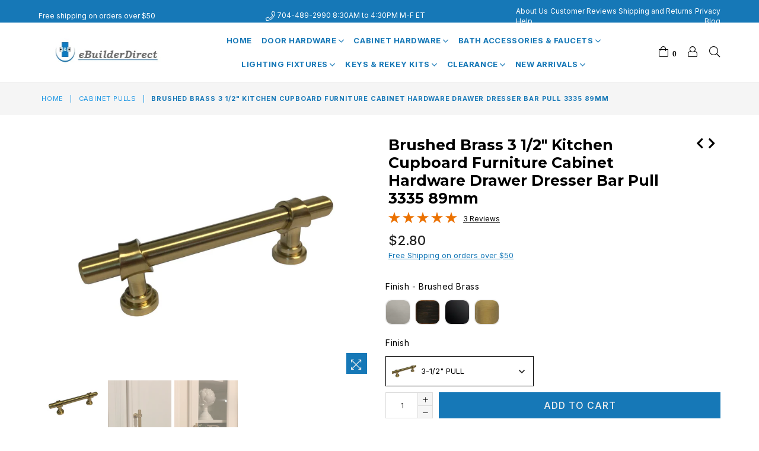

--- FILE ---
content_type: text/html; charset=utf-8
request_url: https://ebuilderdirect.com/collections/cabinet-pulls/products/brushed-brass-3-5-inch-kitchen-cupboard-furniture-cabinet-hardware-drawer-dresser-bar-pull-3335-89mm
body_size: 37771
content:
<!doctype html>
<!--[if IE 9]> <html class="ie9 no-js" lang="en" > <![endif]-->
<!--[if (gt IE 9)|!(IE)]><!--> <html class="no-js" lang="en" > <!--<![endif]-->
<head>


<!-- starapps_core_start -->
<!-- This code is automatically managed by StarApps Studio -->
<!-- Please contact support@starapps.studio for any help -->
<!-- File location: snippets/starapps-core.liquid -->



    
<!-- starapps_core_end -->

  <meta charset="utf-8">
  <meta http-equiv="X-UA-Compatible" content="IE=edge,chrome=1">
  <meta name="viewport" content="width=device-width,initial-scale=1">
  <meta name="theme-color" content="#ffffff">
  <meta name="google-site-verification" content="Yk60spwGTVE3NHJ1EiLUEcCWFqZT-lA7EGNcVa3bGtU" />
  <meta name="msvalidate.01" content="F2F5DD1FD8498C518E107C7B6118575F" />

  <link rel="canonical" href="https://ebuilderdirect.com/products/brushed-brass-3-5-inch-kitchen-cupboard-furniture-cabinet-hardware-drawer-dresser-bar-pull-3335-89mm">

  
    <link rel="shortcut icon" href="//ebuilderdirect.com/cdn/shop/files/H_H-d_32x32.png?v=1641983841" type="image/png">
  
<title>Brushed Brass 3 1/2&quot; Kitchen Cupboard Furniture Cabinet Hardware Drawe</title>

  
    <meta name="description" content="Solid metal construction: zinc alloy Length: 89mm (approx 3 1/2“) center-to-center Overall Length: 134mm (approx 5.27&quot;) Diameter: 12mm (approx 7/16”) Base Diameter: 19.6mm (approx 3/4“) Cut to length (3/4 - 1 3/4&quot;) screw included  ">
  

  <!-- /snippets/social-meta-tags.liquid -->




<meta property="og:site_name" content="eBuilderDirect">
<meta property="og:url" content="https://ebuilderdirect.com/products/brushed-brass-3-5-inch-kitchen-cupboard-furniture-cabinet-hardware-drawer-dresser-bar-pull-3335-89mm">
<meta property="og:title" content="Brushed Brass 3 1/2" Kitchen Cupboard Furniture Cabinet Hardware Drawer Dresser Bar Pull 3335 89mm">
<meta property="og:type" content="product">
<meta property="og:description" content="Solid metal construction: zinc alloy Length: 89mm (approx 3 1/2“) center-to-center Overall Length: 134mm (approx 5.27&quot;) Diameter: 12mm (approx 7/16”) Base Diameter: 19.6mm (approx 3/4“) Cut to length (3/4 - 1 3/4&quot;) screw included  ">

  <meta property="og:price:amount" content="2.80">
  <meta property="og:price:currency" content="USD">

<meta property="og:image" content="http://ebuilderdirect.com/cdn/shop/products/brushed-brass-3-5-inch-kitchen-cupboard-furniture-cabinet-hardware-drawer-dresser-bar-pull-3335-89mm-7_1200x1200.jpg?v=1629303310"><meta property="og:image" content="http://ebuilderdirect.com/cdn/shop/products/IMG_E4349_1200x1200.jpg?v=1640883704"><meta property="og:image" content="http://ebuilderdirect.com/cdn/shop/products/IMG_E4351_1200x1200.jpg?v=1640883718">
<meta property="og:image:secure_url" content="https://ebuilderdirect.com/cdn/shop/products/brushed-brass-3-5-inch-kitchen-cupboard-furniture-cabinet-hardware-drawer-dresser-bar-pull-3335-89mm-7_1200x1200.jpg?v=1629303310"><meta property="og:image:secure_url" content="https://ebuilderdirect.com/cdn/shop/products/IMG_E4349_1200x1200.jpg?v=1640883704"><meta property="og:image:secure_url" content="https://ebuilderdirect.com/cdn/shop/products/IMG_E4351_1200x1200.jpg?v=1640883718">


<meta name="twitter:card" content="summary_large_image">
<meta name="twitter:title" content="Brushed Brass 3 1/2" Kitchen Cupboard Furniture Cabinet Hardware Drawer Dresser Bar Pull 3335 89mm">
<meta name="twitter:description" content="Solid metal construction: zinc alloy Length: 89mm (approx 3 1/2“) center-to-center Overall Length: 134mm (approx 5.27&quot;) Diameter: 12mm (approx 7/16”) Base Diameter: 19.6mm (approx 3/4“) Cut to length (3/4 - 1 3/4&quot;) screw included  ">

 
  <!-- main js -->
  <!--[if (lte IE 9) ]><script src="//ebuilderdirect.com/cdn/shop/t/30/assets/match-media.min.js?v=22265819453975888031732044764" type="text/javascript"></script><![endif]-->
  <script src="//ebuilderdirect.com/cdn/shop/t/30/assets/jquery.min.js?v=143819514376552347241732044764" type="text/javascript"></script>

  <!-- css -->
  <style type="text/css">.animated{animation-duration:1s;animation-fill-mode:both}.animated.infinite{animation-iteration-count:infinite}.animated.hinge{animation-duration:2s}.animated.flipOutX,.animated.flipOutY,.animated.bounceIn,.animated.bounceOut{animation-duration:.75s}@keyframes bounce{from,20%,53%,80%,to{animation-timing-function:cubic-bezier(0.215, 0.61, 0.355, 1);transform:translate3d(0, 0, 0)}40%,43%{animation-timing-function:cubic-bezier(0.755, 0.05, 0.855, 0.06);transform:translate3d(0, -30px, 0)}70%{animation-timing-function:cubic-bezier(0.755, 0.05, 0.855, 0.06);transform:translate3d(0, -15px, 0)}90%{transform:translate3d(0, -4px, 0)}}.bounce{animation-name:bounce;transform-origin:center bottom}@keyframes flash{from,50%,to{opacity:1}25%,75%{opacity:0}}.flash{animation-name:flash}@keyframes pulse{from{transform:scale3d(1, 1, 1)}50%{transform:scale3d(1.05, 1.05, 1.05)}to{transform:scale3d(1, 1, 1)}}.pulse{animation-name:pulse}@keyframes fadeIn{from{opacity:0}to{opacity:1}}.fadeIn{animation-name:fadeIn}@keyframes fadeInDown{from{opacity:0;transform:translate3d(0, -100%, 0)}to{opacity:1;transform:none}}.fadeInDown{animation-name:fadeInDown}@keyframes fadeInDownBig{from{opacity:0;transform:translate3d(0, -2000px, 0)}to{opacity:1;transform:none}}.fadeInDownBig{animation-name:fadeInDownBig}@keyframes fadeInLeft{from{opacity:0;transform:translate3d(-100%, 0, 0)}to{opacity:1;transform:none}}.fadeInLeft{animation-name:fadeInLeft}@keyframes fadeInLeftBig{from{opacity:0;transform:translate3d(-2000px, 0, 0)}to{opacity:1;transform:none}}.fadeInLeftBig{animation-name:fadeInLeftBig}@keyframes fadeInRight{from{opacity:0;transform:translate3d(100%, 0, 0)}to{opacity:1;transform:none}}.fadeInRight{animation-name:fadeInRight}@keyframes fadeInRightBig{from{opacity:0;transform:translate3d(2000px, 0, 0)}to{opacity:1;transform:none}}.fadeInRightBig{animation-name:fadeInRightBig}@keyframes fadeInUp{from{opacity:0;transform:translate3d(0, 100%, 0)}to{opacity:1;transform:none}}.fadeInUp{animation-name:fadeInUp}@keyframes fadeInUpBig{from{opacity:0;transform:translate3d(0, 2000px, 0)}to{opacity:1;transform:none}}.fadeInUpBig{animation-name:fadeInUpBig}@keyframes fadeOut{from{opacity:1}to{opacity:0}}.fadeOut{animation-name:fadeOut}@keyframes fadeOutDown{from{opacity:1}to{opacity:0;transform:translate3d(0, 100%, 0)}}.fadeOutDown{animation-name:fadeOutDown}@keyframes fadeOutDownBig{from{opacity:1}to{opacity:0;transform:translate3d(0, 2000px, 0)}}.fadeOutDownBig{animation-name:fadeOutDownBig}@keyframes fadeOutLeft{from{opacity:1}to{opacity:0;transform:translate3d(-100%, 0, 0)}}.fadeOutLeft{animation-name:fadeOutLeft}@keyframes fadeOutLeftBig{from{opacity:1}to{opacity:0;transform:translate3d(-2000px, 0, 0)}}.fadeOutLeftBig{animation-name:fadeOutLeftBig}@keyframes fadeOutRight{from{opacity:1}to{opacity:0;transform:translate3d(100%, 0, 0)}}.fadeOutRight{animation-name:fadeOutRight}@keyframes fadeOutRightBig{from{opacity:1}to{opacity:0;transform:translate3d(2000px, 0, 0)}}.fadeOutRightBig{animation-name:fadeOutRightBig}@keyframes fadeOutUp{from{opacity:1}to{opacity:0;transform:translate3d(0, -100%, 0)}}.fadeOutUp{animation-name:fadeOutUp}@keyframes fadeOutUpBig{from{opacity:1}to{opacity:0;transform:translate3d(0, -2000px, 0)}}.fadeOutUpBig{animation-name:fadeOutUpBig}@keyframes zoomIn{from{opacity:0;transform:scale3d(0.3, 0.3, 0.3)}50%{opacity:1}}.zoomIn{animation-name:zoomIn}@keyframes zoomInDown{from{opacity:0;transform:scale3d(0.1, 0.1, 0.1) translate3d(0, -1000px, 0);animation-timing-function:cubic-bezier(0.55, 0.055, 0.675, 0.19)}60%{opacity:1;transform:scale3d(0.475, 0.475, 0.475) translate3d(0, 60px, 0);animation-timing-function:cubic-bezier(0.175, 0.885, 0.32, 1)}}.zoomInDown{animation-name:zoomInDown}@keyframes zoomInLeft{from{opacity:0;transform:scale3d(0.1, 0.1, 0.1) translate3d(-1000px, 0, 0);animation-timing-function:cubic-bezier(0.55, 0.055, 0.675, 0.19)}60%{opacity:1;transform:scale3d(0.475, 0.475, 0.475) translate3d(10px, 0, 0);animation-timing-function:cubic-bezier(0.175, 0.885, 0.32, 1)}}.zoomInLeft{animation-name:zoomInLeft}@keyframes zoomInRight{from{opacity:0;transform:scale3d(0.1, 0.1, 0.1) translate3d(1000px, 0, 0);animation-timing-function:cubic-bezier(0.55, 0.055, 0.675, 0.19)}60%{opacity:1;transform:scale3d(0.475, 0.475, 0.475) translate3d(-10px, 0, 0);animation-timing-function:cubic-bezier(0.175, 0.885, 0.32, 1)}}.zoomInRight{animation-name:zoomInRight}@keyframes zoomInUp{from{opacity:0;transform:scale3d(0.1, 0.1, 0.1) translate3d(0, 1000px, 0);animation-timing-function:cubic-bezier(0.55, 0.055, 0.675, 0.19)}60%{opacity:1;transform:scale3d(0.475, 0.475, 0.475) translate3d(0, -60px, 0);animation-timing-function:cubic-bezier(0.175, 0.885, 0.32, 1)}}.zoomInUp{animation-name:zoomInUp}@keyframes zoomOut{from{opacity:1}50%{opacity:0;transform:scale3d(0.3, 0.3, 0.3)}to{opacity:0}}.zoomOut{animation-name:zoomOut}@keyframes zoomOutDown{40%{opacity:1;transform:scale3d(0.475, 0.475, 0.475) translate3d(0, -60px, 0);animation-timing-function:cubic-bezier(0.55, 0.055, 0.675, 0.19)}to{opacity:0;transform:scale3d(0.1, 0.1, 0.1) translate3d(0, 2000px, 0);transform-origin:center bottom;animation-timing-function:cubic-bezier(0.175, 0.885, 0.32, 1)}}.zoomOutDown{animation-name:zoomOutDown}@keyframes zoomOutLeft{40%{opacity:1;transform:scale3d(0.475, 0.475, 0.475) translate3d(42px, 0, 0)}to{opacity:0;transform:scale(0.1) translate3d(-2000px, 0, 0);transform-origin:left center}}.zoomOutLeft{animation-name:zoomOutLeft}@keyframes zoomOutRight{40%{opacity:1;transform:scale3d(0.475, 0.475, 0.475) translate3d(-42px, 0, 0)}to{opacity:0;transform:scale(0.1) translate3d(2000px, 0, 0);transform-origin:right center}}.zoomOutRight{animation-name:zoomOutRight}@keyframes zoomOutUp{40%{opacity:1;transform:scale3d(0.475, 0.475, 0.475) translate3d(0, 60px, 0);animation-timing-function:cubic-bezier(0.55, 0.055, 0.675, 0.19)}to{opacity:0;transform:scale3d(0.1, 0.1, 0.1) translate3d(0, -2000px, 0);transform-origin:center bottom;animation-timing-function:cubic-bezier(0.175, 0.885, 0.32, 1)}}.zoomOutUp{animation-name:zoomOutUp}</style>
  
  	<link href="//ebuilderdirect.com/cdn/shop/t/30/assets/theme.min.css?v=45378748430099570411732044764" rel="stylesheet" type="text/css" media="all" />
  
	<!-- theme.scss.css -->
  
    <link href="//ebuilderdirect.com/cdn/shop/t/30/assets/custom.scss.css?v=9998940720667277511762253401" rel="stylesheet" type="text/css" media="all" />
  
     <!--xiaopei add custom css on 03/10/2022 for all the custom css change from this day -->
  
  <script>
    var theme = {
      strings: {
        addToCart: "Add to cart",
        soldOut: "Sold out",
        unavailable: "Unavailable",
        showMore: "Show More",
        showLess: "Show Less"
      },
      moneyFormat: "${{amount}}"
    }
	theme.rtl = false,
    theme.ajax_cart = true;
    theme.fixedHeader = true;
    theme.animation = true;
    theme.animationMobile = true;
      
    document.documentElement.className = document.documentElement.className.replace('no-js', 'js');

   /// Google Fonts  
  
    
    
    
    
	
    
    WebFontConfig = {
      google:{families:[
      	
      		"Inter:300,400,500,600,700",
      	
      		"Montserrat:300,400,500,600,700"
      	
      ]}
    };
    (function(){
      var wf = document.createElement('script');
      wf.src = ('https:' == document.location.protocol ? 'https' : 'http') +
        '://ajax.googleapis.com/ajax/libs/webfont/1/webfont.js';
      wf.type = 'text/javascript';
      wf.async = 'true';
      var s = document.getElementsByTagName('script')[0];
      s.parentNode.insertBefore(wf, s);
    })(); 
  
    
   $(document).ready( function(){
    	if("https://ebuilderdirect.com" == "https://diva-demo.myshopify.com"){ $("body").addClass("diva");}
   });
        
    document.documentElement.className = document.documentElement.className.replace('no-js', 'js');var designmode = false;</script>

  
<!--[if (gt IE 9)|!(IE)]><!--><script src="//ebuilderdirect.com/cdn/shop/t/30/assets/lazysizes.js?v=68441465964607740661732044764" async="async"></script><!--<![endif]-->
  <!--[if lte IE 9]><script src="//ebuilderdirect.com/cdn/shop/t/30/assets/lazysizes.min.js?6697"></script><![endif]-->

  <!--[if (gt IE 9)|!(IE)]><!--><script src="//ebuilderdirect.com/cdn/shop/t/30/assets/vendor.js?v=47267280198853384371732044764" defer="defer"></script><!--<![endif]-->
  <!--[if lte IE 9]><script src="//ebuilderdirect.com/cdn/shop/t/30/assets/vendor.js?v=47267280198853384371732044764"></script><![endif]-->

  <!--[if (gt IE 9)|!(IE)]><!--><script src="//ebuilderdirect.com/cdn/shop/t/30/assets/theme.js?v=28586595919798240451732044764" defer="defer"></script><!--<![endif]-->
  <!--[if lte IE 9]><script src="//ebuilderdirect.com/cdn/shop/t/30/assets/theme.js?v=28586595919798240451732044764"></script><![endif]-->

<script>
    (function(w,d,t,r,u)
    {
        var f,n,i;
        w[u]=w[u]||[],f=function()
        {
            var o={ti:"17226516", tm:"shpfy_ui"};
            o.q=w[u],w[u]=new UET(o),w[u].push("pageLoad")
        },
        n=d.createElement(t),n.src=r,n.async=1,n.onload=n.onreadystatechange=function()
        {
            var s=this.readyState;
            s&&s!=="loaded"&&s!=="complete"||(f(),n.onload=n.onreadystatechange=null)
        },
        i=d.getElementsByTagName(t)[0],i.parentNode.insertBefore(n,i)
    })
    (window,document,"script","//bat.bing.com/bat.js","uetq");
</script>
    
<script>window.performance && window.performance.mark && window.performance.mark('shopify.content_for_header.start');</script><meta name="facebook-domain-verification" content="xltmgf9lgu1x475hg9rpr74z2jytxx">
<meta name="google-site-verification" content="Yk60spwGTVE3NHJ1EiLUEcCWFqZT-lA7EGNcVa3bGtU">
<meta id="shopify-digital-wallet" name="shopify-digital-wallet" content="/58987741378/digital_wallets/dialog">
<meta name="shopify-checkout-api-token" content="9ef97c8e64b2a580c899f44b637ac0b8">
<meta id="in-context-paypal-metadata" data-shop-id="58987741378" data-venmo-supported="false" data-environment="production" data-locale="en_US" data-paypal-v4="true" data-currency="USD">
<link rel="alternate" type="application/json+oembed" href="https://ebuilderdirect.com/products/brushed-brass-3-5-inch-kitchen-cupboard-furniture-cabinet-hardware-drawer-dresser-bar-pull-3335-89mm.oembed">
<script async="async" src="/checkouts/internal/preloads.js?locale=en-US"></script>
<script id="apple-pay-shop-capabilities" type="application/json">{"shopId":58987741378,"countryCode":"US","currencyCode":"USD","merchantCapabilities":["supports3DS"],"merchantId":"gid:\/\/shopify\/Shop\/58987741378","merchantName":"eBuilderDirect","requiredBillingContactFields":["postalAddress","email","phone"],"requiredShippingContactFields":["postalAddress","email","phone"],"shippingType":"shipping","supportedNetworks":["visa","masterCard","amex","discover","elo","jcb"],"total":{"type":"pending","label":"eBuilderDirect","amount":"1.00"},"shopifyPaymentsEnabled":true,"supportsSubscriptions":true}</script>
<script id="shopify-features" type="application/json">{"accessToken":"9ef97c8e64b2a580c899f44b637ac0b8","betas":["rich-media-storefront-analytics"],"domain":"ebuilderdirect.com","predictiveSearch":true,"shopId":58987741378,"locale":"en"}</script>
<script>var Shopify = Shopify || {};
Shopify.shop = "ebuilderdirect.myshopify.com";
Shopify.locale = "en";
Shopify.currency = {"active":"USD","rate":"1.0"};
Shopify.country = "US";
Shopify.theme = {"name":"Diva-classic-1-1","id":136335950018,"schema_name":null,"schema_version":null,"theme_store_id":null,"role":"main"};
Shopify.theme.handle = "null";
Shopify.theme.style = {"id":null,"handle":null};
Shopify.cdnHost = "ebuilderdirect.com/cdn";
Shopify.routes = Shopify.routes || {};
Shopify.routes.root = "/";</script>
<script type="module">!function(o){(o.Shopify=o.Shopify||{}).modules=!0}(window);</script>
<script>!function(o){function n(){var o=[];function n(){o.push(Array.prototype.slice.apply(arguments))}return n.q=o,n}var t=o.Shopify=o.Shopify||{};t.loadFeatures=n(),t.autoloadFeatures=n()}(window);</script>
<script id="shop-js-analytics" type="application/json">{"pageType":"product"}</script>
<script defer="defer" async type="module" src="//ebuilderdirect.com/cdn/shopifycloud/shop-js/modules/v2/client.init-shop-cart-sync_C5BV16lS.en.esm.js"></script>
<script defer="defer" async type="module" src="//ebuilderdirect.com/cdn/shopifycloud/shop-js/modules/v2/chunk.common_CygWptCX.esm.js"></script>
<script type="module">
  await import("//ebuilderdirect.com/cdn/shopifycloud/shop-js/modules/v2/client.init-shop-cart-sync_C5BV16lS.en.esm.js");
await import("//ebuilderdirect.com/cdn/shopifycloud/shop-js/modules/v2/chunk.common_CygWptCX.esm.js");

  window.Shopify.SignInWithShop?.initShopCartSync?.({"fedCMEnabled":true,"windoidEnabled":true});

</script>
<script>(function() {
  var isLoaded = false;
  function asyncLoad() {
    if (isLoaded) return;
    isLoaded = true;
    var urls = ["https:\/\/cloudsearch-1f874.kxcdn.com\/shopify.js?srp=\/a\/search\u0026filtersEnabled=1\u0026shop=ebuilderdirect.myshopify.com"];
    for (var i = 0; i < urls.length; i++) {
      var s = document.createElement('script');
      s.type = 'text/javascript';
      s.async = true;
      s.src = urls[i];
      var x = document.getElementsByTagName('script')[0];
      x.parentNode.insertBefore(s, x);
    }
  };
  if(window.attachEvent) {
    window.attachEvent('onload', asyncLoad);
  } else {
    window.addEventListener('load', asyncLoad, false);
  }
})();</script>
<script id="__st">var __st={"a":58987741378,"offset":-18000,"reqid":"598cd3a9-9f46-4d68-ae1a-80f4eb4f2b2b-1768775184","pageurl":"ebuilderdirect.com\/collections\/cabinet-pulls\/products\/brushed-brass-3-5-inch-kitchen-cupboard-furniture-cabinet-hardware-drawer-dresser-bar-pull-3335-89mm","u":"898c873da66e","p":"product","rtyp":"product","rid":6932388577474};</script>
<script>window.ShopifyPaypalV4VisibilityTracking = true;</script>
<script id="captcha-bootstrap">!function(){'use strict';const t='contact',e='account',n='new_comment',o=[[t,t],['blogs',n],['comments',n],[t,'customer']],c=[[e,'customer_login'],[e,'guest_login'],[e,'recover_customer_password'],[e,'create_customer']],r=t=>t.map((([t,e])=>`form[action*='/${t}']:not([data-nocaptcha='true']) input[name='form_type'][value='${e}']`)).join(','),a=t=>()=>t?[...document.querySelectorAll(t)].map((t=>t.form)):[];function s(){const t=[...o],e=r(t);return a(e)}const i='password',u='form_key',d=['recaptcha-v3-token','g-recaptcha-response','h-captcha-response',i],f=()=>{try{return window.sessionStorage}catch{return}},m='__shopify_v',_=t=>t.elements[u];function p(t,e,n=!1){try{const o=window.sessionStorage,c=JSON.parse(o.getItem(e)),{data:r}=function(t){const{data:e,action:n}=t;return t[m]||n?{data:e,action:n}:{data:t,action:n}}(c);for(const[e,n]of Object.entries(r))t.elements[e]&&(t.elements[e].value=n);n&&o.removeItem(e)}catch(o){console.error('form repopulation failed',{error:o})}}const l='form_type',E='cptcha';function T(t){t.dataset[E]=!0}const w=window,h=w.document,L='Shopify',v='ce_forms',y='captcha';let A=!1;((t,e)=>{const n=(g='f06e6c50-85a8-45c8-87d0-21a2b65856fe',I='https://cdn.shopify.com/shopifycloud/storefront-forms-hcaptcha/ce_storefront_forms_captcha_hcaptcha.v1.5.2.iife.js',D={infoText:'Protected by hCaptcha',privacyText:'Privacy',termsText:'Terms'},(t,e,n)=>{const o=w[L][v],c=o.bindForm;if(c)return c(t,g,e,D).then(n);var r;o.q.push([[t,g,e,D],n]),r=I,A||(h.body.append(Object.assign(h.createElement('script'),{id:'captcha-provider',async:!0,src:r})),A=!0)});var g,I,D;w[L]=w[L]||{},w[L][v]=w[L][v]||{},w[L][v].q=[],w[L][y]=w[L][y]||{},w[L][y].protect=function(t,e){n(t,void 0,e),T(t)},Object.freeze(w[L][y]),function(t,e,n,w,h,L){const[v,y,A,g]=function(t,e,n){const i=e?o:[],u=t?c:[],d=[...i,...u],f=r(d),m=r(i),_=r(d.filter((([t,e])=>n.includes(e))));return[a(f),a(m),a(_),s()]}(w,h,L),I=t=>{const e=t.target;return e instanceof HTMLFormElement?e:e&&e.form},D=t=>v().includes(t);t.addEventListener('submit',(t=>{const e=I(t);if(!e)return;const n=D(e)&&!e.dataset.hcaptchaBound&&!e.dataset.recaptchaBound,o=_(e),c=g().includes(e)&&(!o||!o.value);(n||c)&&t.preventDefault(),c&&!n&&(function(t){try{if(!f())return;!function(t){const e=f();if(!e)return;const n=_(t);if(!n)return;const o=n.value;o&&e.removeItem(o)}(t);const e=Array.from(Array(32),(()=>Math.random().toString(36)[2])).join('');!function(t,e){_(t)||t.append(Object.assign(document.createElement('input'),{type:'hidden',name:u})),t.elements[u].value=e}(t,e),function(t,e){const n=f();if(!n)return;const o=[...t.querySelectorAll(`input[type='${i}']`)].map((({name:t})=>t)),c=[...d,...o],r={};for(const[a,s]of new FormData(t).entries())c.includes(a)||(r[a]=s);n.setItem(e,JSON.stringify({[m]:1,action:t.action,data:r}))}(t,e)}catch(e){console.error('failed to persist form',e)}}(e),e.submit())}));const S=(t,e)=>{t&&!t.dataset[E]&&(n(t,e.some((e=>e===t))),T(t))};for(const o of['focusin','change'])t.addEventListener(o,(t=>{const e=I(t);D(e)&&S(e,y())}));const B=e.get('form_key'),M=e.get(l),P=B&&M;t.addEventListener('DOMContentLoaded',(()=>{const t=y();if(P)for(const e of t)e.elements[l].value===M&&p(e,B);[...new Set([...A(),...v().filter((t=>'true'===t.dataset.shopifyCaptcha))])].forEach((e=>S(e,t)))}))}(h,new URLSearchParams(w.location.search),n,t,e,['guest_login'])})(!0,!0)}();</script>
<script integrity="sha256-4kQ18oKyAcykRKYeNunJcIwy7WH5gtpwJnB7kiuLZ1E=" data-source-attribution="shopify.loadfeatures" defer="defer" src="//ebuilderdirect.com/cdn/shopifycloud/storefront/assets/storefront/load_feature-a0a9edcb.js" crossorigin="anonymous"></script>
<script data-source-attribution="shopify.dynamic_checkout.dynamic.init">var Shopify=Shopify||{};Shopify.PaymentButton=Shopify.PaymentButton||{isStorefrontPortableWallets:!0,init:function(){window.Shopify.PaymentButton.init=function(){};var t=document.createElement("script");t.src="https://ebuilderdirect.com/cdn/shopifycloud/portable-wallets/latest/portable-wallets.en.js",t.type="module",document.head.appendChild(t)}};
</script>
<script data-source-attribution="shopify.dynamic_checkout.buyer_consent">
  function portableWalletsHideBuyerConsent(e){var t=document.getElementById("shopify-buyer-consent"),n=document.getElementById("shopify-subscription-policy-button");t&&n&&(t.classList.add("hidden"),t.setAttribute("aria-hidden","true"),n.removeEventListener("click",e))}function portableWalletsShowBuyerConsent(e){var t=document.getElementById("shopify-buyer-consent"),n=document.getElementById("shopify-subscription-policy-button");t&&n&&(t.classList.remove("hidden"),t.removeAttribute("aria-hidden"),n.addEventListener("click",e))}window.Shopify?.PaymentButton&&(window.Shopify.PaymentButton.hideBuyerConsent=portableWalletsHideBuyerConsent,window.Shopify.PaymentButton.showBuyerConsent=portableWalletsShowBuyerConsent);
</script>
<script data-source-attribution="shopify.dynamic_checkout.cart.bootstrap">document.addEventListener("DOMContentLoaded",(function(){function t(){return document.querySelector("shopify-accelerated-checkout-cart, shopify-accelerated-checkout")}if(t())Shopify.PaymentButton.init();else{new MutationObserver((function(e,n){t()&&(Shopify.PaymentButton.init(),n.disconnect())})).observe(document.body,{childList:!0,subtree:!0})}}));
</script>
<link id="shopify-accelerated-checkout-styles" rel="stylesheet" media="screen" href="https://ebuilderdirect.com/cdn/shopifycloud/portable-wallets/latest/accelerated-checkout-backwards-compat.css" crossorigin="anonymous">
<style id="shopify-accelerated-checkout-cart">
        #shopify-buyer-consent {
  margin-top: 1em;
  display: inline-block;
  width: 100%;
}

#shopify-buyer-consent.hidden {
  display: none;
}

#shopify-subscription-policy-button {
  background: none;
  border: none;
  padding: 0;
  text-decoration: underline;
  font-size: inherit;
  cursor: pointer;
}

#shopify-subscription-policy-button::before {
  box-shadow: none;
}

      </style>

<script>window.performance && window.performance.mark && window.performance.mark('shopify.content_for_header.end');</script>
  
  

<script type="text/javascript">
    (function(c,l,a,r,i,t,y){
        c[a]=c[a]||function(){(c[a].q=c[a].q||[]).push(arguments)};
        t=l.createElement(r);t.async=1;t.src="https://www.clarity.ms/tag/"+i;
        y=l.getElementsByTagName(r)[0];y.parentNode.insertBefore(t,y);
    })(window, document, "clarity", "script", "rbvskvw3gn");
</script>
    
<!-- BEGIN app block: shopify://apps/swatch-king/blocks/variant-swatch-king/0850b1e4-ba30-4a0d-a8f4-f9a939276d7d -->


















































  <script>
    window.vsk_data = function(){
      return {
        "block_collection_settings": {"alignment":"center","enable":true,"swatch_location":"After price","switch_on_hover":true,"preselect_variant":false,"current_template":"product"},
        "currency": "USD",
        "currency_symbol": "$",
        "primary_locale": "en",
        "localized_string": {},
        "app_setting_styles": {"products_swatch_presentation":{"slide_left_button_svg":"","slide_right_button_svg":""},"collections_swatch_presentation":{"minified":false,"minified_products":false,"minified_template":"+{count}","slide_left_button_svg":"","minified_display_count":[3,6],"slide_right_button_svg":""}},
        "app_setting": {"display_logs":false,"default_preset":14219,"pre_hide_strategy":"hide-all-theme-selectors","swatch_url_source":"cdn","product_data_source":"storefront"},
        "app_setting_config": {"app_execution_strategy":"all","collections_options_disabled":null,"default_swatch_image":"","do_not_select_an_option":{"text":"Select a {{ option_name }}","status":true,"control_add_to_cart":true,"allow_virtual_trigger":true,"make_a_selection_text":"Select a {{ option_name }}","auto_select_options_list":[]},"history_free_group_navigation":false,"notranslate":false,"products_options_disabled":null,"size_chart":{"type":"theme","labels":"size,sizes,taille,größe,tamanho,tamaño,koko,サイズ","position":"right","size_chart_app":"","size_chart_app_css":"","size_chart_app_selector":""},"session_storage_timeout_seconds":60,"enable_swatch":{"cart":{"enable_on_cart_product_grid":true,"enable_on_cart_featured_product":true},"home":{"enable_on_home_product_grid":true,"enable_on_home_featured_product":true},"pages":{"enable_on_custom_product_grid":true,"enable_on_custom_featured_product":true},"article":{"enable_on_article_product_grid":true,"enable_on_article_featured_product":true},"products":{"enable_on_main_product":true,"enable_on_product_grid":true},"collections":{"enable_on_collection_quick_view":true,"enable_on_collection_product_grid":true},"list_collections":{"enable_on_list_collection_quick_view":true,"enable_on_list_collection_product_grid":true}},"product_template":{"group_swatches":true,"variant_swatches":true},"product_batch_size":250,"use_optimized_urls":true,"enable_error_tracking":false,"enable_event_tracking":false,"preset_badge":{"order":[{"name":"sold_out","order":0},{"name":"sale","order":1},{"name":"new","order":2}],"new_badge_text":"NEW","new_badge_color":"#FFFFFF","sale_badge_text":"SALE","sale_badge_color":"#FFFFFF","new_badge_bg_color":"#121212D1","sale_badge_bg_color":"#D91C01D1","sold_out_badge_text":"SOLD OUT","sold_out_badge_color":"#FFFFFF","new_show_when_all_same":false,"sale_show_when_all_same":false,"sold_out_badge_bg_color":"#BBBBBBD1","new_product_max_duration":90,"sold_out_show_when_all_same":false,"min_price_diff_for_sale_badge":5}},
        "theme_settings_map": {"138520428738":366536,"128990609602":31549,"128728629442":31549,"128641630402":31549,"128896336066":31549,"128920879298":31549,"128929693890":31549,"129011974338":31549,"129012236482":31549,"129051394242":31549,"129088356546":31549,"129151336642":31549,"129251672258":31549,"129359904962":31549,"132448682178":31549,"131835494594":31549,"136200290498":31549,"136335950018":31549,"136335392962":31549},
        "theme_settings": {"366536":{"id":366536,"configurations":{"products":{"theme_type":"dawn","swatch_root":{"position":"before","selector":"variant-radios, variant-selects, product-variants, variant-selection, product-variant-selector, .variant-wrapper, .variant-picker, .product-form__variants, .product-form__swatches, .swatches__container, .product-variants, .product__variant-select, .variations, form .swatch.clearfix, noscript[class*=\"product-form__noscript-wrapper\"]","groups_selector":"","section_selector":"[id*=\"shopify\"][id*=\"main\"][id*=\"template\"], [class*=\"featured\"][class*=\"product\"]:not([class*=\"collection\"]):not([class*=\"gallery\"]):not([class*=\"item\"]):not([class*=\"heading\"]), [class*=\"index\"] [data-section-type=\"product\"], [data-section-type=\"featured-product\"],  [class*=\"index\"] [data-section-type=\"product-template\"], [data-product-type=\"featured\"], #shopify-section-product-template","secondary_position":"","secondary_selector":"","use_section_as_root":true},"option_selectors":"[class*=\"variant\"] input[type=\"radio\"], [class*=\"form\"] input[type=\"radio\"], [class*=\"option\"] input[type=\"radio\"], .form__selectors input, variant-selects input, variant-selects select, variant-input input, .variant-wrapper select","selectors_to_hide":["variant-radios, variant-selects, product-variants, variant-selection, product-variant-selector, .variant-wrapper, .variant-picker, .product-form__variants, .product-form__swatches, .swatches__container, .product-variants, .product__variant-select, .variations, form .swatch.clearfix"],"json_data_selector":"","add_to_cart_selector":"[name=\"add\"], [data-action*=\"add\"][data-action*=\"cart\"], [data-product-atc],  [id*=\"addToCart\"], [data-add-button], [value=\"Add to cart\"]","custom_button_params":{"data":[{"value_attribute":"data-value","option_attribute":"data-name"}],"selected_selector":".active"},"option_index_attributes":["data-index","data-option-position","data-object","data-product-option","data-option-index","name","data-escape"],"add_to_cart_text_selector":"[name=\"add\"] \u003e span:not([class*=\"load\"]):not([class*=\"added\"]):not([class*=\"complete\"]):not([class*=\"symbol\"]), [data-add-to-cart-text], .atc-button--text, [data-add-button-text]","selectors_to_hide_override":"","add_to_cart_enabled_classes":"","add_to_cart_disabled_classes":""},"collections":{"grid_updates":[{"name":"price","template":"\u003cdiv class=\"price price--on-sale\"\u003e\n\u003cspan class=\"price-item price-item--regular\" {display_on_sale}\u003e{compare_at_price_with_format}\u003c\/span\u003e\n\u003cspan {display_on_sale}\u003e\u0026nbsp\u003c\/span\u003e\n\u003cspan class=\"price-item price-item--sale\" \u003e{price_with_format}\u003c\/span\u003e\n\u003c\/div\u003e","display_position":"replace","display_selector":"[class*=\"Price\"][class*=\"Heading\"], .grid-product__price, .price:not(.price-list .price), .product-price, .price-list, .product-grid--price, .product-card__price, .product__price, product-price, .product-item__price, [data-price-wrapper], .product-list-item-price, .product-item-price","element_selector":""}],"data_selectors":{"url":"a","title":"[class*=\"title\"] a","attributes":[],"form_input":"[name=\"id\"]","featured_image":"img:nth-child(1):not([class*=\"second\"] img):not(.product-item__bg__inner img):not([class*=\"two\"] img):not([class*=\"hidden\"] img), img[class*=\"primary\"], [class*=\"primary\"] img, .reveal img:not(.hidden img), [class*=\"main\"][class*=\"image\"] picture, [data-primary-media] img","secondary_image":"[class*=\"secondary\"] img:nth-child(2):not([class*=\"with\"]):not([class*=\"has\"]):not([class*=\"show\"]):not([class*=\"primary\"] img), .product-item__bg__under img, img[class*=\"alternate\"], .media--hover-effect img:nth-child(2), .hidden img, img.hidden, picture[style*=\"none\"], .not-first img, .product--hover-image img, .product-thumb-hover img, img.secondary-media-hidden, img[class*=\"secondary\"]"},"attribute_updates":[{"selector":null,"template":null,"attribute":null}],"selectors_to_hide":[],"json_data_selector":"[sa-swatch-json]","swatch_root_selector":".ProductItem, .product-item, .product-block, .grid-view-item, .product-grid li.grid__item, .grid-product, .product-grid-item, .type-product-grid-item, .product-card, .product-index, .grid .card:not(.grid__item .card), .grid product-card, .product-list-item, .product--root, .product-thumbnail, .collection-page__product, [data-product-item], [data-product-grid-item], [data-product-grid]","swatch_display_options":[{"label":"After image","position":"before","selector":"[class*=\"content\"][class*=\"card\"], [class*=\"info\"][class*=\"card\"], [class*=\"Info\"][class*=\"Item\"], [class*=\"info\"][class*=\"product\"]:not([class*=\"inner\"]),  [class*=\"grid\"][class*=\"meta\"], .product-details, [class*=\"product\"][class*=\"caption\"]"},{"label":"After price","position":"after","selector":"[class*=\"Price\"][class*=\"Heading\"], .grid-product__price, .price:not(.price-list .price), .product-price, .price-list, .product-grid--price, .product-card__price, .product__price, product-price, .product-item__price, [data-price-wrapper], .product-list-item-price, .product-item-price"},{"label":"After title","position":"after","selector":"[class*=\"title\"], [class*=\"heading\"]"}]}},"settings":{"products":{"handleize":false,"init_deferred":false,"label_split_symbol":":","size_chart_selector":"[aria-controls*=\"size-chart\"],[aria-controls*=\"size-guide\"]","persist_group_variant":true,"hide_single_value_option":"none"},"collections":{"layer_index":2,"display_label":false,"continuous_lookup":3000,"json_data_from_api":true,"label_split_symbol":"-","price_trailing_zeroes":false,"hide_single_value_option":"none"}},"custom_scripts":[],"custom_css":"","theme_store_ids":[],"schema_theme_names":["Unidentified"],"pre_hide_css_code":null},"31549":{"id":31549,"configurations":{"products":{"theme_type":"","swatch_root":{"position":"top","selector":"form[action*=\"\/cart\/add\"]","groups_selector":"","section_selector":"#shopify-section-product-template, #shopify-section-page-product, #shopify-section-static-product, #shopify-section-product, #shopify-section-static-product-pages","secondary_position":"","secondary_selector":"","use_section_as_root":false},"option_selectors":"","selectors_to_hide":[".swatch_options","form[action=\"\/cart\/add\"] .product__variants","form[action=\"\/cart\/add\"] .form__row div.selector-wrapper","form .swatch.clearfix"],"json_data_selector":"","add_to_cart_selector":"[name=\"add\"]","custom_button_params":{"data":[{"value_attribute":"data-value","option_attribute":"data-name"}],"selected_selector":".active"},"option_index_attributes":["data-index","data-option-position","data-object","data-product-option","data-option-index","name"],"add_to_cart_text_selector":"[name=\"add\"]\u003espan","selectors_to_hide_override":"","add_to_cart_enabled_classes":"","add_to_cart_disabled_classes":""},"collections":{"grid_updates":[{"name":"sku","template":"SKU: {sku}","display_position":"replace","display_selector":".variant-sku","element_selector":""},{"name":"price","template":"{{price_with_format}}","display_position":"replace","display_selector":"[data-price]","element_selector":""}],"data_selectors":{"url":"a","title":".product-card__title","attributes":[],"form_input":"[name=\"id\"]","featured_image":"img","secondary_image":"img.secondary"},"attribute_updates":[{"selector":null,"template":null,"attribute":null}],"selectors_to_hide":[],"json_data_selector":"[sa-swatch-json]","swatch_root_selector":"[sa-swatch-root]","swatch_display_options":[{"label":"After image","position":"after","selector":""},{"label":"After price","position":"after","selector":""},{"label":"After title","position":"after","selector":""}]}},"settings":{"products":{"handleize":false,"init_deferred":false,"label_split_symbol":"-","size_chart_selector":"","persist_group_variant":true,"hide_single_value_option":"none"},"collections":{"layer_index":12,"display_label":false,"continuous_lookup":3000,"json_data_from_api":false,"label_split_symbol":"-","price_trailing_zeroes":false,"hide_single_value_option":"none"}},"custom_scripts":[],"custom_css":"","theme_store_ids":[],"schema_theme_names":["Diva Theme v2.0"],"pre_hide_css_code":null},"31549":{"id":31549,"configurations":{"products":{"theme_type":"","swatch_root":{"position":"top","selector":"form[action*=\"\/cart\/add\"]","groups_selector":"","section_selector":"#shopify-section-product-template, #shopify-section-page-product, #shopify-section-static-product, #shopify-section-product, #shopify-section-static-product-pages","secondary_position":"","secondary_selector":"","use_section_as_root":false},"option_selectors":"","selectors_to_hide":[".swatch_options","form[action=\"\/cart\/add\"] .product__variants","form[action=\"\/cart\/add\"] .form__row div.selector-wrapper","form .swatch.clearfix"],"json_data_selector":"","add_to_cart_selector":"[name=\"add\"]","custom_button_params":{"data":[{"value_attribute":"data-value","option_attribute":"data-name"}],"selected_selector":".active"},"option_index_attributes":["data-index","data-option-position","data-object","data-product-option","data-option-index","name"],"add_to_cart_text_selector":"[name=\"add\"]\u003espan","selectors_to_hide_override":"","add_to_cart_enabled_classes":"","add_to_cart_disabled_classes":""},"collections":{"grid_updates":[{"name":"sku","template":"SKU: {sku}","display_position":"replace","display_selector":".variant-sku","element_selector":""},{"name":"price","template":"{{price_with_format}}","display_position":"replace","display_selector":"[data-price]","element_selector":""}],"data_selectors":{"url":"a","title":".product-card__title","attributes":[],"form_input":"[name=\"id\"]","featured_image":"img","secondary_image":"img.secondary"},"attribute_updates":[{"selector":null,"template":null,"attribute":null}],"selectors_to_hide":[],"json_data_selector":"[sa-swatch-json]","swatch_root_selector":"[sa-swatch-root]","swatch_display_options":[{"label":"After image","position":"after","selector":""},{"label":"After price","position":"after","selector":""},{"label":"After title","position":"after","selector":""}]}},"settings":{"products":{"handleize":false,"init_deferred":false,"label_split_symbol":"-","size_chart_selector":"","persist_group_variant":true,"hide_single_value_option":"none"},"collections":{"layer_index":12,"display_label":false,"continuous_lookup":3000,"json_data_from_api":false,"label_split_symbol":"-","price_trailing_zeroes":false,"hide_single_value_option":"none"}},"custom_scripts":[],"custom_css":"","theme_store_ids":[],"schema_theme_names":["Diva Theme v2.0"],"pre_hide_css_code":null},"31549":{"id":31549,"configurations":{"products":{"theme_type":"","swatch_root":{"position":"top","selector":"form[action*=\"\/cart\/add\"]","groups_selector":"","section_selector":"#shopify-section-product-template, #shopify-section-page-product, #shopify-section-static-product, #shopify-section-product, #shopify-section-static-product-pages","secondary_position":"","secondary_selector":"","use_section_as_root":false},"option_selectors":"","selectors_to_hide":[".swatch_options","form[action=\"\/cart\/add\"] .product__variants","form[action=\"\/cart\/add\"] .form__row div.selector-wrapper","form .swatch.clearfix"],"json_data_selector":"","add_to_cart_selector":"[name=\"add\"]","custom_button_params":{"data":[{"value_attribute":"data-value","option_attribute":"data-name"}],"selected_selector":".active"},"option_index_attributes":["data-index","data-option-position","data-object","data-product-option","data-option-index","name"],"add_to_cart_text_selector":"[name=\"add\"]\u003espan","selectors_to_hide_override":"","add_to_cart_enabled_classes":"","add_to_cart_disabled_classes":""},"collections":{"grid_updates":[{"name":"sku","template":"SKU: {sku}","display_position":"replace","display_selector":".variant-sku","element_selector":""},{"name":"price","template":"{{price_with_format}}","display_position":"replace","display_selector":"[data-price]","element_selector":""}],"data_selectors":{"url":"a","title":".product-card__title","attributes":[],"form_input":"[name=\"id\"]","featured_image":"img","secondary_image":"img.secondary"},"attribute_updates":[{"selector":null,"template":null,"attribute":null}],"selectors_to_hide":[],"json_data_selector":"[sa-swatch-json]","swatch_root_selector":"[sa-swatch-root]","swatch_display_options":[{"label":"After image","position":"after","selector":""},{"label":"After price","position":"after","selector":""},{"label":"After title","position":"after","selector":""}]}},"settings":{"products":{"handleize":false,"init_deferred":false,"label_split_symbol":"-","size_chart_selector":"","persist_group_variant":true,"hide_single_value_option":"none"},"collections":{"layer_index":12,"display_label":false,"continuous_lookup":3000,"json_data_from_api":false,"label_split_symbol":"-","price_trailing_zeroes":false,"hide_single_value_option":"none"}},"custom_scripts":[],"custom_css":"","theme_store_ids":[],"schema_theme_names":["Diva Theme v2.0"],"pre_hide_css_code":null},"31549":{"id":31549,"configurations":{"products":{"theme_type":"","swatch_root":{"position":"top","selector":"form[action*=\"\/cart\/add\"]","groups_selector":"","section_selector":"#shopify-section-product-template, #shopify-section-page-product, #shopify-section-static-product, #shopify-section-product, #shopify-section-static-product-pages","secondary_position":"","secondary_selector":"","use_section_as_root":false},"option_selectors":"","selectors_to_hide":[".swatch_options","form[action=\"\/cart\/add\"] .product__variants","form[action=\"\/cart\/add\"] .form__row div.selector-wrapper","form .swatch.clearfix"],"json_data_selector":"","add_to_cart_selector":"[name=\"add\"]","custom_button_params":{"data":[{"value_attribute":"data-value","option_attribute":"data-name"}],"selected_selector":".active"},"option_index_attributes":["data-index","data-option-position","data-object","data-product-option","data-option-index","name"],"add_to_cart_text_selector":"[name=\"add\"]\u003espan","selectors_to_hide_override":"","add_to_cart_enabled_classes":"","add_to_cart_disabled_classes":""},"collections":{"grid_updates":[{"name":"sku","template":"SKU: {sku}","display_position":"replace","display_selector":".variant-sku","element_selector":""},{"name":"price","template":"{{price_with_format}}","display_position":"replace","display_selector":"[data-price]","element_selector":""}],"data_selectors":{"url":"a","title":".product-card__title","attributes":[],"form_input":"[name=\"id\"]","featured_image":"img","secondary_image":"img.secondary"},"attribute_updates":[{"selector":null,"template":null,"attribute":null}],"selectors_to_hide":[],"json_data_selector":"[sa-swatch-json]","swatch_root_selector":"[sa-swatch-root]","swatch_display_options":[{"label":"After image","position":"after","selector":""},{"label":"After price","position":"after","selector":""},{"label":"After title","position":"after","selector":""}]}},"settings":{"products":{"handleize":false,"init_deferred":false,"label_split_symbol":"-","size_chart_selector":"","persist_group_variant":true,"hide_single_value_option":"none"},"collections":{"layer_index":12,"display_label":false,"continuous_lookup":3000,"json_data_from_api":false,"label_split_symbol":"-","price_trailing_zeroes":false,"hide_single_value_option":"none"}},"custom_scripts":[],"custom_css":"","theme_store_ids":[],"schema_theme_names":["Diva Theme v2.0"],"pre_hide_css_code":null},"31549":{"id":31549,"configurations":{"products":{"theme_type":"","swatch_root":{"position":"top","selector":"form[action*=\"\/cart\/add\"]","groups_selector":"","section_selector":"#shopify-section-product-template, #shopify-section-page-product, #shopify-section-static-product, #shopify-section-product, #shopify-section-static-product-pages","secondary_position":"","secondary_selector":"","use_section_as_root":false},"option_selectors":"","selectors_to_hide":[".swatch_options","form[action=\"\/cart\/add\"] .product__variants","form[action=\"\/cart\/add\"] .form__row div.selector-wrapper","form .swatch.clearfix"],"json_data_selector":"","add_to_cart_selector":"[name=\"add\"]","custom_button_params":{"data":[{"value_attribute":"data-value","option_attribute":"data-name"}],"selected_selector":".active"},"option_index_attributes":["data-index","data-option-position","data-object","data-product-option","data-option-index","name"],"add_to_cart_text_selector":"[name=\"add\"]\u003espan","selectors_to_hide_override":"","add_to_cart_enabled_classes":"","add_to_cart_disabled_classes":""},"collections":{"grid_updates":[{"name":"sku","template":"SKU: {sku}","display_position":"replace","display_selector":".variant-sku","element_selector":""},{"name":"price","template":"{{price_with_format}}","display_position":"replace","display_selector":"[data-price]","element_selector":""}],"data_selectors":{"url":"a","title":".product-card__title","attributes":[],"form_input":"[name=\"id\"]","featured_image":"img","secondary_image":"img.secondary"},"attribute_updates":[{"selector":null,"template":null,"attribute":null}],"selectors_to_hide":[],"json_data_selector":"[sa-swatch-json]","swatch_root_selector":"[sa-swatch-root]","swatch_display_options":[{"label":"After image","position":"after","selector":""},{"label":"After price","position":"after","selector":""},{"label":"After title","position":"after","selector":""}]}},"settings":{"products":{"handleize":false,"init_deferred":false,"label_split_symbol":"-","size_chart_selector":"","persist_group_variant":true,"hide_single_value_option":"none"},"collections":{"layer_index":12,"display_label":false,"continuous_lookup":3000,"json_data_from_api":false,"label_split_symbol":"-","price_trailing_zeroes":false,"hide_single_value_option":"none"}},"custom_scripts":[],"custom_css":"","theme_store_ids":[],"schema_theme_names":["Diva Theme v2.0"],"pre_hide_css_code":null},"31549":{"id":31549,"configurations":{"products":{"theme_type":"","swatch_root":{"position":"top","selector":"form[action*=\"\/cart\/add\"]","groups_selector":"","section_selector":"#shopify-section-product-template, #shopify-section-page-product, #shopify-section-static-product, #shopify-section-product, #shopify-section-static-product-pages","secondary_position":"","secondary_selector":"","use_section_as_root":false},"option_selectors":"","selectors_to_hide":[".swatch_options","form[action=\"\/cart\/add\"] .product__variants","form[action=\"\/cart\/add\"] .form__row div.selector-wrapper","form .swatch.clearfix"],"json_data_selector":"","add_to_cart_selector":"[name=\"add\"]","custom_button_params":{"data":[{"value_attribute":"data-value","option_attribute":"data-name"}],"selected_selector":".active"},"option_index_attributes":["data-index","data-option-position","data-object","data-product-option","data-option-index","name"],"add_to_cart_text_selector":"[name=\"add\"]\u003espan","selectors_to_hide_override":"","add_to_cart_enabled_classes":"","add_to_cart_disabled_classes":""},"collections":{"grid_updates":[{"name":"sku","template":"SKU: {sku}","display_position":"replace","display_selector":".variant-sku","element_selector":""},{"name":"price","template":"{{price_with_format}}","display_position":"replace","display_selector":"[data-price]","element_selector":""}],"data_selectors":{"url":"a","title":".product-card__title","attributes":[],"form_input":"[name=\"id\"]","featured_image":"img","secondary_image":"img.secondary"},"attribute_updates":[{"selector":null,"template":null,"attribute":null}],"selectors_to_hide":[],"json_data_selector":"[sa-swatch-json]","swatch_root_selector":"[sa-swatch-root]","swatch_display_options":[{"label":"After image","position":"after","selector":""},{"label":"After price","position":"after","selector":""},{"label":"After title","position":"after","selector":""}]}},"settings":{"products":{"handleize":false,"init_deferred":false,"label_split_symbol":"-","size_chart_selector":"","persist_group_variant":true,"hide_single_value_option":"none"},"collections":{"layer_index":12,"display_label":false,"continuous_lookup":3000,"json_data_from_api":false,"label_split_symbol":"-","price_trailing_zeroes":false,"hide_single_value_option":"none"}},"custom_scripts":[],"custom_css":"","theme_store_ids":[],"schema_theme_names":["Diva Theme v2.0"],"pre_hide_css_code":null},"31549":{"id":31549,"configurations":{"products":{"theme_type":"","swatch_root":{"position":"top","selector":"form[action*=\"\/cart\/add\"]","groups_selector":"","section_selector":"#shopify-section-product-template, #shopify-section-page-product, #shopify-section-static-product, #shopify-section-product, #shopify-section-static-product-pages","secondary_position":"","secondary_selector":"","use_section_as_root":false},"option_selectors":"","selectors_to_hide":[".swatch_options","form[action=\"\/cart\/add\"] .product__variants","form[action=\"\/cart\/add\"] .form__row div.selector-wrapper","form .swatch.clearfix"],"json_data_selector":"","add_to_cart_selector":"[name=\"add\"]","custom_button_params":{"data":[{"value_attribute":"data-value","option_attribute":"data-name"}],"selected_selector":".active"},"option_index_attributes":["data-index","data-option-position","data-object","data-product-option","data-option-index","name"],"add_to_cart_text_selector":"[name=\"add\"]\u003espan","selectors_to_hide_override":"","add_to_cart_enabled_classes":"","add_to_cart_disabled_classes":""},"collections":{"grid_updates":[{"name":"sku","template":"SKU: {sku}","display_position":"replace","display_selector":".variant-sku","element_selector":""},{"name":"price","template":"{{price_with_format}}","display_position":"replace","display_selector":"[data-price]","element_selector":""}],"data_selectors":{"url":"a","title":".product-card__title","attributes":[],"form_input":"[name=\"id\"]","featured_image":"img","secondary_image":"img.secondary"},"attribute_updates":[{"selector":null,"template":null,"attribute":null}],"selectors_to_hide":[],"json_data_selector":"[sa-swatch-json]","swatch_root_selector":"[sa-swatch-root]","swatch_display_options":[{"label":"After image","position":"after","selector":""},{"label":"After price","position":"after","selector":""},{"label":"After title","position":"after","selector":""}]}},"settings":{"products":{"handleize":false,"init_deferred":false,"label_split_symbol":"-","size_chart_selector":"","persist_group_variant":true,"hide_single_value_option":"none"},"collections":{"layer_index":12,"display_label":false,"continuous_lookup":3000,"json_data_from_api":false,"label_split_symbol":"-","price_trailing_zeroes":false,"hide_single_value_option":"none"}},"custom_scripts":[],"custom_css":"","theme_store_ids":[],"schema_theme_names":["Diva Theme v2.0"],"pre_hide_css_code":null},"31549":{"id":31549,"configurations":{"products":{"theme_type":"","swatch_root":{"position":"top","selector":"form[action*=\"\/cart\/add\"]","groups_selector":"","section_selector":"#shopify-section-product-template, #shopify-section-page-product, #shopify-section-static-product, #shopify-section-product, #shopify-section-static-product-pages","secondary_position":"","secondary_selector":"","use_section_as_root":false},"option_selectors":"","selectors_to_hide":[".swatch_options","form[action=\"\/cart\/add\"] .product__variants","form[action=\"\/cart\/add\"] .form__row div.selector-wrapper","form .swatch.clearfix"],"json_data_selector":"","add_to_cart_selector":"[name=\"add\"]","custom_button_params":{"data":[{"value_attribute":"data-value","option_attribute":"data-name"}],"selected_selector":".active"},"option_index_attributes":["data-index","data-option-position","data-object","data-product-option","data-option-index","name"],"add_to_cart_text_selector":"[name=\"add\"]\u003espan","selectors_to_hide_override":"","add_to_cart_enabled_classes":"","add_to_cart_disabled_classes":""},"collections":{"grid_updates":[{"name":"sku","template":"SKU: {sku}","display_position":"replace","display_selector":".variant-sku","element_selector":""},{"name":"price","template":"{{price_with_format}}","display_position":"replace","display_selector":"[data-price]","element_selector":""}],"data_selectors":{"url":"a","title":".product-card__title","attributes":[],"form_input":"[name=\"id\"]","featured_image":"img","secondary_image":"img.secondary"},"attribute_updates":[{"selector":null,"template":null,"attribute":null}],"selectors_to_hide":[],"json_data_selector":"[sa-swatch-json]","swatch_root_selector":"[sa-swatch-root]","swatch_display_options":[{"label":"After image","position":"after","selector":""},{"label":"After price","position":"after","selector":""},{"label":"After title","position":"after","selector":""}]}},"settings":{"products":{"handleize":false,"init_deferred":false,"label_split_symbol":"-","size_chart_selector":"","persist_group_variant":true,"hide_single_value_option":"none"},"collections":{"layer_index":12,"display_label":false,"continuous_lookup":3000,"json_data_from_api":false,"label_split_symbol":"-","price_trailing_zeroes":false,"hide_single_value_option":"none"}},"custom_scripts":[],"custom_css":"","theme_store_ids":[],"schema_theme_names":["Diva Theme v2.0"],"pre_hide_css_code":null},"31549":{"id":31549,"configurations":{"products":{"theme_type":"","swatch_root":{"position":"top","selector":"form[action*=\"\/cart\/add\"]","groups_selector":"","section_selector":"#shopify-section-product-template, #shopify-section-page-product, #shopify-section-static-product, #shopify-section-product, #shopify-section-static-product-pages","secondary_position":"","secondary_selector":"","use_section_as_root":false},"option_selectors":"","selectors_to_hide":[".swatch_options","form[action=\"\/cart\/add\"] .product__variants","form[action=\"\/cart\/add\"] .form__row div.selector-wrapper","form .swatch.clearfix"],"json_data_selector":"","add_to_cart_selector":"[name=\"add\"]","custom_button_params":{"data":[{"value_attribute":"data-value","option_attribute":"data-name"}],"selected_selector":".active"},"option_index_attributes":["data-index","data-option-position","data-object","data-product-option","data-option-index","name"],"add_to_cart_text_selector":"[name=\"add\"]\u003espan","selectors_to_hide_override":"","add_to_cart_enabled_classes":"","add_to_cart_disabled_classes":""},"collections":{"grid_updates":[{"name":"sku","template":"SKU: {sku}","display_position":"replace","display_selector":".variant-sku","element_selector":""},{"name":"price","template":"{{price_with_format}}","display_position":"replace","display_selector":"[data-price]","element_selector":""}],"data_selectors":{"url":"a","title":".product-card__title","attributes":[],"form_input":"[name=\"id\"]","featured_image":"img","secondary_image":"img.secondary"},"attribute_updates":[{"selector":null,"template":null,"attribute":null}],"selectors_to_hide":[],"json_data_selector":"[sa-swatch-json]","swatch_root_selector":"[sa-swatch-root]","swatch_display_options":[{"label":"After image","position":"after","selector":""},{"label":"After price","position":"after","selector":""},{"label":"After title","position":"after","selector":""}]}},"settings":{"products":{"handleize":false,"init_deferred":false,"label_split_symbol":"-","size_chart_selector":"","persist_group_variant":true,"hide_single_value_option":"none"},"collections":{"layer_index":12,"display_label":false,"continuous_lookup":3000,"json_data_from_api":false,"label_split_symbol":"-","price_trailing_zeroes":false,"hide_single_value_option":"none"}},"custom_scripts":[],"custom_css":"","theme_store_ids":[],"schema_theme_names":["Diva Theme v2.0"],"pre_hide_css_code":null},"31549":{"id":31549,"configurations":{"products":{"theme_type":"","swatch_root":{"position":"top","selector":"form[action*=\"\/cart\/add\"]","groups_selector":"","section_selector":"#shopify-section-product-template, #shopify-section-page-product, #shopify-section-static-product, #shopify-section-product, #shopify-section-static-product-pages","secondary_position":"","secondary_selector":"","use_section_as_root":false},"option_selectors":"","selectors_to_hide":[".swatch_options","form[action=\"\/cart\/add\"] .product__variants","form[action=\"\/cart\/add\"] .form__row div.selector-wrapper","form .swatch.clearfix"],"json_data_selector":"","add_to_cart_selector":"[name=\"add\"]","custom_button_params":{"data":[{"value_attribute":"data-value","option_attribute":"data-name"}],"selected_selector":".active"},"option_index_attributes":["data-index","data-option-position","data-object","data-product-option","data-option-index","name"],"add_to_cart_text_selector":"[name=\"add\"]\u003espan","selectors_to_hide_override":"","add_to_cart_enabled_classes":"","add_to_cart_disabled_classes":""},"collections":{"grid_updates":[{"name":"sku","template":"SKU: {sku}","display_position":"replace","display_selector":".variant-sku","element_selector":""},{"name":"price","template":"{{price_with_format}}","display_position":"replace","display_selector":"[data-price]","element_selector":""}],"data_selectors":{"url":"a","title":".product-card__title","attributes":[],"form_input":"[name=\"id\"]","featured_image":"img","secondary_image":"img.secondary"},"attribute_updates":[{"selector":null,"template":null,"attribute":null}],"selectors_to_hide":[],"json_data_selector":"[sa-swatch-json]","swatch_root_selector":"[sa-swatch-root]","swatch_display_options":[{"label":"After image","position":"after","selector":""},{"label":"After price","position":"after","selector":""},{"label":"After title","position":"after","selector":""}]}},"settings":{"products":{"handleize":false,"init_deferred":false,"label_split_symbol":"-","size_chart_selector":"","persist_group_variant":true,"hide_single_value_option":"none"},"collections":{"layer_index":12,"display_label":false,"continuous_lookup":3000,"json_data_from_api":false,"label_split_symbol":"-","price_trailing_zeroes":false,"hide_single_value_option":"none"}},"custom_scripts":[],"custom_css":"","theme_store_ids":[],"schema_theme_names":["Diva Theme v2.0"],"pre_hide_css_code":null},"31549":{"id":31549,"configurations":{"products":{"theme_type":"","swatch_root":{"position":"top","selector":"form[action*=\"\/cart\/add\"]","groups_selector":"","section_selector":"#shopify-section-product-template, #shopify-section-page-product, #shopify-section-static-product, #shopify-section-product, #shopify-section-static-product-pages","secondary_position":"","secondary_selector":"","use_section_as_root":false},"option_selectors":"","selectors_to_hide":[".swatch_options","form[action=\"\/cart\/add\"] .product__variants","form[action=\"\/cart\/add\"] .form__row div.selector-wrapper","form .swatch.clearfix"],"json_data_selector":"","add_to_cart_selector":"[name=\"add\"]","custom_button_params":{"data":[{"value_attribute":"data-value","option_attribute":"data-name"}],"selected_selector":".active"},"option_index_attributes":["data-index","data-option-position","data-object","data-product-option","data-option-index","name"],"add_to_cart_text_selector":"[name=\"add\"]\u003espan","selectors_to_hide_override":"","add_to_cart_enabled_classes":"","add_to_cart_disabled_classes":""},"collections":{"grid_updates":[{"name":"sku","template":"SKU: {sku}","display_position":"replace","display_selector":".variant-sku","element_selector":""},{"name":"price","template":"{{price_with_format}}","display_position":"replace","display_selector":"[data-price]","element_selector":""}],"data_selectors":{"url":"a","title":".product-card__title","attributes":[],"form_input":"[name=\"id\"]","featured_image":"img","secondary_image":"img.secondary"},"attribute_updates":[{"selector":null,"template":null,"attribute":null}],"selectors_to_hide":[],"json_data_selector":"[sa-swatch-json]","swatch_root_selector":"[sa-swatch-root]","swatch_display_options":[{"label":"After image","position":"after","selector":""},{"label":"After price","position":"after","selector":""},{"label":"After title","position":"after","selector":""}]}},"settings":{"products":{"handleize":false,"init_deferred":false,"label_split_symbol":"-","size_chart_selector":"","persist_group_variant":true,"hide_single_value_option":"none"},"collections":{"layer_index":12,"display_label":false,"continuous_lookup":3000,"json_data_from_api":false,"label_split_symbol":"-","price_trailing_zeroes":false,"hide_single_value_option":"none"}},"custom_scripts":[],"custom_css":"","theme_store_ids":[],"schema_theme_names":["Diva Theme v2.0"],"pre_hide_css_code":null},"31549":{"id":31549,"configurations":{"products":{"theme_type":"","swatch_root":{"position":"top","selector":"form[action*=\"\/cart\/add\"]","groups_selector":"","section_selector":"#shopify-section-product-template, #shopify-section-page-product, #shopify-section-static-product, #shopify-section-product, #shopify-section-static-product-pages","secondary_position":"","secondary_selector":"","use_section_as_root":false},"option_selectors":"","selectors_to_hide":[".swatch_options","form[action=\"\/cart\/add\"] .product__variants","form[action=\"\/cart\/add\"] .form__row div.selector-wrapper","form .swatch.clearfix"],"json_data_selector":"","add_to_cart_selector":"[name=\"add\"]","custom_button_params":{"data":[{"value_attribute":"data-value","option_attribute":"data-name"}],"selected_selector":".active"},"option_index_attributes":["data-index","data-option-position","data-object","data-product-option","data-option-index","name"],"add_to_cart_text_selector":"[name=\"add\"]\u003espan","selectors_to_hide_override":"","add_to_cart_enabled_classes":"","add_to_cart_disabled_classes":""},"collections":{"grid_updates":[{"name":"sku","template":"SKU: {sku}","display_position":"replace","display_selector":".variant-sku","element_selector":""},{"name":"price","template":"{{price_with_format}}","display_position":"replace","display_selector":"[data-price]","element_selector":""}],"data_selectors":{"url":"a","title":".product-card__title","attributes":[],"form_input":"[name=\"id\"]","featured_image":"img","secondary_image":"img.secondary"},"attribute_updates":[{"selector":null,"template":null,"attribute":null}],"selectors_to_hide":[],"json_data_selector":"[sa-swatch-json]","swatch_root_selector":"[sa-swatch-root]","swatch_display_options":[{"label":"After image","position":"after","selector":""},{"label":"After price","position":"after","selector":""},{"label":"After title","position":"after","selector":""}]}},"settings":{"products":{"handleize":false,"init_deferred":false,"label_split_symbol":"-","size_chart_selector":"","persist_group_variant":true,"hide_single_value_option":"none"},"collections":{"layer_index":12,"display_label":false,"continuous_lookup":3000,"json_data_from_api":false,"label_split_symbol":"-","price_trailing_zeroes":false,"hide_single_value_option":"none"}},"custom_scripts":[],"custom_css":"","theme_store_ids":[],"schema_theme_names":["Diva Theme v2.0"],"pre_hide_css_code":null},"31549":{"id":31549,"configurations":{"products":{"theme_type":"","swatch_root":{"position":"top","selector":"form[action*=\"\/cart\/add\"]","groups_selector":"","section_selector":"#shopify-section-product-template, #shopify-section-page-product, #shopify-section-static-product, #shopify-section-product, #shopify-section-static-product-pages","secondary_position":"","secondary_selector":"","use_section_as_root":false},"option_selectors":"","selectors_to_hide":[".swatch_options","form[action=\"\/cart\/add\"] .product__variants","form[action=\"\/cart\/add\"] .form__row div.selector-wrapper","form .swatch.clearfix"],"json_data_selector":"","add_to_cart_selector":"[name=\"add\"]","custom_button_params":{"data":[{"value_attribute":"data-value","option_attribute":"data-name"}],"selected_selector":".active"},"option_index_attributes":["data-index","data-option-position","data-object","data-product-option","data-option-index","name"],"add_to_cart_text_selector":"[name=\"add\"]\u003espan","selectors_to_hide_override":"","add_to_cart_enabled_classes":"","add_to_cart_disabled_classes":""},"collections":{"grid_updates":[{"name":"sku","template":"SKU: {sku}","display_position":"replace","display_selector":".variant-sku","element_selector":""},{"name":"price","template":"{{price_with_format}}","display_position":"replace","display_selector":"[data-price]","element_selector":""}],"data_selectors":{"url":"a","title":".product-card__title","attributes":[],"form_input":"[name=\"id\"]","featured_image":"img","secondary_image":"img.secondary"},"attribute_updates":[{"selector":null,"template":null,"attribute":null}],"selectors_to_hide":[],"json_data_selector":"[sa-swatch-json]","swatch_root_selector":"[sa-swatch-root]","swatch_display_options":[{"label":"After image","position":"after","selector":""},{"label":"After price","position":"after","selector":""},{"label":"After title","position":"after","selector":""}]}},"settings":{"products":{"handleize":false,"init_deferred":false,"label_split_symbol":"-","size_chart_selector":"","persist_group_variant":true,"hide_single_value_option":"none"},"collections":{"layer_index":12,"display_label":false,"continuous_lookup":3000,"json_data_from_api":false,"label_split_symbol":"-","price_trailing_zeroes":false,"hide_single_value_option":"none"}},"custom_scripts":[],"custom_css":"","theme_store_ids":[],"schema_theme_names":["Diva Theme v2.0"],"pre_hide_css_code":null},"31549":{"id":31549,"configurations":{"products":{"theme_type":"","swatch_root":{"position":"top","selector":"form[action*=\"\/cart\/add\"]","groups_selector":"","section_selector":"#shopify-section-product-template, #shopify-section-page-product, #shopify-section-static-product, #shopify-section-product, #shopify-section-static-product-pages","secondary_position":"","secondary_selector":"","use_section_as_root":false},"option_selectors":"","selectors_to_hide":[".swatch_options","form[action=\"\/cart\/add\"] .product__variants","form[action=\"\/cart\/add\"] .form__row div.selector-wrapper","form .swatch.clearfix"],"json_data_selector":"","add_to_cart_selector":"[name=\"add\"]","custom_button_params":{"data":[{"value_attribute":"data-value","option_attribute":"data-name"}],"selected_selector":".active"},"option_index_attributes":["data-index","data-option-position","data-object","data-product-option","data-option-index","name"],"add_to_cart_text_selector":"[name=\"add\"]\u003espan","selectors_to_hide_override":"","add_to_cart_enabled_classes":"","add_to_cart_disabled_classes":""},"collections":{"grid_updates":[{"name":"sku","template":"SKU: {sku}","display_position":"replace","display_selector":".variant-sku","element_selector":""},{"name":"price","template":"{{price_with_format}}","display_position":"replace","display_selector":"[data-price]","element_selector":""}],"data_selectors":{"url":"a","title":".product-card__title","attributes":[],"form_input":"[name=\"id\"]","featured_image":"img","secondary_image":"img.secondary"},"attribute_updates":[{"selector":null,"template":null,"attribute":null}],"selectors_to_hide":[],"json_data_selector":"[sa-swatch-json]","swatch_root_selector":"[sa-swatch-root]","swatch_display_options":[{"label":"After image","position":"after","selector":""},{"label":"After price","position":"after","selector":""},{"label":"After title","position":"after","selector":""}]}},"settings":{"products":{"handleize":false,"init_deferred":false,"label_split_symbol":"-","size_chart_selector":"","persist_group_variant":true,"hide_single_value_option":"none"},"collections":{"layer_index":12,"display_label":false,"continuous_lookup":3000,"json_data_from_api":false,"label_split_symbol":"-","price_trailing_zeroes":false,"hide_single_value_option":"none"}},"custom_scripts":[],"custom_css":"","theme_store_ids":[],"schema_theme_names":["Diva Theme v2.0"],"pre_hide_css_code":null},"31549":{"id":31549,"configurations":{"products":{"theme_type":"","swatch_root":{"position":"top","selector":"form[action*=\"\/cart\/add\"]","groups_selector":"","section_selector":"#shopify-section-product-template, #shopify-section-page-product, #shopify-section-static-product, #shopify-section-product, #shopify-section-static-product-pages","secondary_position":"","secondary_selector":"","use_section_as_root":false},"option_selectors":"","selectors_to_hide":[".swatch_options","form[action=\"\/cart\/add\"] .product__variants","form[action=\"\/cart\/add\"] .form__row div.selector-wrapper","form .swatch.clearfix"],"json_data_selector":"","add_to_cart_selector":"[name=\"add\"]","custom_button_params":{"data":[{"value_attribute":"data-value","option_attribute":"data-name"}],"selected_selector":".active"},"option_index_attributes":["data-index","data-option-position","data-object","data-product-option","data-option-index","name"],"add_to_cart_text_selector":"[name=\"add\"]\u003espan","selectors_to_hide_override":"","add_to_cart_enabled_classes":"","add_to_cart_disabled_classes":""},"collections":{"grid_updates":[{"name":"sku","template":"SKU: {sku}","display_position":"replace","display_selector":".variant-sku","element_selector":""},{"name":"price","template":"{{price_with_format}}","display_position":"replace","display_selector":"[data-price]","element_selector":""}],"data_selectors":{"url":"a","title":".product-card__title","attributes":[],"form_input":"[name=\"id\"]","featured_image":"img","secondary_image":"img.secondary"},"attribute_updates":[{"selector":null,"template":null,"attribute":null}],"selectors_to_hide":[],"json_data_selector":"[sa-swatch-json]","swatch_root_selector":"[sa-swatch-root]","swatch_display_options":[{"label":"After image","position":"after","selector":""},{"label":"After price","position":"after","selector":""},{"label":"After title","position":"after","selector":""}]}},"settings":{"products":{"handleize":false,"init_deferred":false,"label_split_symbol":"-","size_chart_selector":"","persist_group_variant":true,"hide_single_value_option":"none"},"collections":{"layer_index":12,"display_label":false,"continuous_lookup":3000,"json_data_from_api":false,"label_split_symbol":"-","price_trailing_zeroes":false,"hide_single_value_option":"none"}},"custom_scripts":[],"custom_css":"","theme_store_ids":[],"schema_theme_names":["Diva Theme v2.0"],"pre_hide_css_code":null},"31549":{"id":31549,"configurations":{"products":{"theme_type":"","swatch_root":{"position":"top","selector":"form[action*=\"\/cart\/add\"]","groups_selector":"","section_selector":"#shopify-section-product-template, #shopify-section-page-product, #shopify-section-static-product, #shopify-section-product, #shopify-section-static-product-pages","secondary_position":"","secondary_selector":"","use_section_as_root":false},"option_selectors":"","selectors_to_hide":[".swatch_options","form[action=\"\/cart\/add\"] .product__variants","form[action=\"\/cart\/add\"] .form__row div.selector-wrapper","form .swatch.clearfix"],"json_data_selector":"","add_to_cart_selector":"[name=\"add\"]","custom_button_params":{"data":[{"value_attribute":"data-value","option_attribute":"data-name"}],"selected_selector":".active"},"option_index_attributes":["data-index","data-option-position","data-object","data-product-option","data-option-index","name"],"add_to_cart_text_selector":"[name=\"add\"]\u003espan","selectors_to_hide_override":"","add_to_cart_enabled_classes":"","add_to_cart_disabled_classes":""},"collections":{"grid_updates":[{"name":"sku","template":"SKU: {sku}","display_position":"replace","display_selector":".variant-sku","element_selector":""},{"name":"price","template":"{{price_with_format}}","display_position":"replace","display_selector":"[data-price]","element_selector":""}],"data_selectors":{"url":"a","title":".product-card__title","attributes":[],"form_input":"[name=\"id\"]","featured_image":"img","secondary_image":"img.secondary"},"attribute_updates":[{"selector":null,"template":null,"attribute":null}],"selectors_to_hide":[],"json_data_selector":"[sa-swatch-json]","swatch_root_selector":"[sa-swatch-root]","swatch_display_options":[{"label":"After image","position":"after","selector":""},{"label":"After price","position":"after","selector":""},{"label":"After title","position":"after","selector":""}]}},"settings":{"products":{"handleize":false,"init_deferred":false,"label_split_symbol":"-","size_chart_selector":"","persist_group_variant":true,"hide_single_value_option":"none"},"collections":{"layer_index":12,"display_label":false,"continuous_lookup":3000,"json_data_from_api":false,"label_split_symbol":"-","price_trailing_zeroes":false,"hide_single_value_option":"none"}},"custom_scripts":[],"custom_css":"","theme_store_ids":[],"schema_theme_names":["Diva Theme v2.0"],"pre_hide_css_code":null},"31549":{"id":31549,"configurations":{"products":{"theme_type":"","swatch_root":{"position":"top","selector":"form[action*=\"\/cart\/add\"]","groups_selector":"","section_selector":"#shopify-section-product-template, #shopify-section-page-product, #shopify-section-static-product, #shopify-section-product, #shopify-section-static-product-pages","secondary_position":"","secondary_selector":"","use_section_as_root":false},"option_selectors":"","selectors_to_hide":[".swatch_options","form[action=\"\/cart\/add\"] .product__variants","form[action=\"\/cart\/add\"] .form__row div.selector-wrapper","form .swatch.clearfix"],"json_data_selector":"","add_to_cart_selector":"[name=\"add\"]","custom_button_params":{"data":[{"value_attribute":"data-value","option_attribute":"data-name"}],"selected_selector":".active"},"option_index_attributes":["data-index","data-option-position","data-object","data-product-option","data-option-index","name"],"add_to_cart_text_selector":"[name=\"add\"]\u003espan","selectors_to_hide_override":"","add_to_cart_enabled_classes":"","add_to_cart_disabled_classes":""},"collections":{"grid_updates":[{"name":"sku","template":"SKU: {sku}","display_position":"replace","display_selector":".variant-sku","element_selector":""},{"name":"price","template":"{{price_with_format}}","display_position":"replace","display_selector":"[data-price]","element_selector":""}],"data_selectors":{"url":"a","title":".product-card__title","attributes":[],"form_input":"[name=\"id\"]","featured_image":"img","secondary_image":"img.secondary"},"attribute_updates":[{"selector":null,"template":null,"attribute":null}],"selectors_to_hide":[],"json_data_selector":"[sa-swatch-json]","swatch_root_selector":"[sa-swatch-root]","swatch_display_options":[{"label":"After image","position":"after","selector":""},{"label":"After price","position":"after","selector":""},{"label":"After title","position":"after","selector":""}]}},"settings":{"products":{"handleize":false,"init_deferred":false,"label_split_symbol":"-","size_chart_selector":"","persist_group_variant":true,"hide_single_value_option":"none"},"collections":{"layer_index":12,"display_label":false,"continuous_lookup":3000,"json_data_from_api":false,"label_split_symbol":"-","price_trailing_zeroes":false,"hide_single_value_option":"none"}},"custom_scripts":[],"custom_css":"","theme_store_ids":[],"schema_theme_names":["Diva Theme v2.0"],"pre_hide_css_code":null},"31549":{"id":31549,"configurations":{"products":{"theme_type":"","swatch_root":{"position":"top","selector":"form[action*=\"\/cart\/add\"]","groups_selector":"","section_selector":"#shopify-section-product-template, #shopify-section-page-product, #shopify-section-static-product, #shopify-section-product, #shopify-section-static-product-pages","secondary_position":"","secondary_selector":"","use_section_as_root":false},"option_selectors":"","selectors_to_hide":[".swatch_options","form[action=\"\/cart\/add\"] .product__variants","form[action=\"\/cart\/add\"] .form__row div.selector-wrapper","form .swatch.clearfix"],"json_data_selector":"","add_to_cart_selector":"[name=\"add\"]","custom_button_params":{"data":[{"value_attribute":"data-value","option_attribute":"data-name"}],"selected_selector":".active"},"option_index_attributes":["data-index","data-option-position","data-object","data-product-option","data-option-index","name"],"add_to_cart_text_selector":"[name=\"add\"]\u003espan","selectors_to_hide_override":"","add_to_cart_enabled_classes":"","add_to_cart_disabled_classes":""},"collections":{"grid_updates":[{"name":"sku","template":"SKU: {sku}","display_position":"replace","display_selector":".variant-sku","element_selector":""},{"name":"price","template":"{{price_with_format}}","display_position":"replace","display_selector":"[data-price]","element_selector":""}],"data_selectors":{"url":"a","title":".product-card__title","attributes":[],"form_input":"[name=\"id\"]","featured_image":"img","secondary_image":"img.secondary"},"attribute_updates":[{"selector":null,"template":null,"attribute":null}],"selectors_to_hide":[],"json_data_selector":"[sa-swatch-json]","swatch_root_selector":"[sa-swatch-root]","swatch_display_options":[{"label":"After image","position":"after","selector":""},{"label":"After price","position":"after","selector":""},{"label":"After title","position":"after","selector":""}]}},"settings":{"products":{"handleize":false,"init_deferred":false,"label_split_symbol":"-","size_chart_selector":"","persist_group_variant":true,"hide_single_value_option":"none"},"collections":{"layer_index":12,"display_label":false,"continuous_lookup":3000,"json_data_from_api":false,"label_split_symbol":"-","price_trailing_zeroes":false,"hide_single_value_option":"none"}},"custom_scripts":[],"custom_css":"","theme_store_ids":[],"schema_theme_names":["Diva Theme v2.0"],"pre_hide_css_code":null}},
        "product_options": [{"id":214333,"name":"Numbers","products_preset_id":14221,"products_swatch":"first_variant_image","collections_preset_id":null,"collections_swatch":"first_variant_image","trigger_action":"auto","mobile_products_preset_id":null,"mobile_products_swatch":"first_variant_image","mobile_collections_preset_id":null,"mobile_collections_swatch":"first_variant_image","same_products_preset_for_mobile":true,"same_collections_preset_for_mobile":true},{"id":214329,"name":"PinNumber","products_preset_id":14221,"products_swatch":"first_variant_image","collections_preset_id":null,"collections_swatch":"first_variant_image","trigger_action":"auto","mobile_products_preset_id":null,"mobile_products_swatch":"first_variant_image","mobile_collections_preset_id":null,"mobile_collections_swatch":"first_variant_image","same_products_preset_for_mobile":true,"same_collections_preset_for_mobile":true}],
        "swatch_dir": "vsk",
        "presets": {"1592672":{"id":1592672,"name":"Square swatch - Small","params":{"hover":{"effect":"none","transform_type":false},"width":"24px","height":"24px","arrow_mode":"mode_3","migrated_to":11.39,"border_space":"2px","border_width":"1px","margin_right":"3px","preview_type":"custom_image","swatch_style":"slide","display_label":false,"stock_out_type":"cross-out","background_size":"cover","adjust_margin_right":true,"background_position":"top","last_swatch_preview":"full","minification_action":"do_nothing","option_value_display":"none","display_variant_label":true,"minification_template":"+{{count}}","swatch_minification_count":"3","minification_admin_template":""},"assoc_view_type":"swatch","apply_to":"collections"},"1525478":{"id":1525478,"name":"Circular swatch - Mobile","params":{"hover":{"effect":"none","transform_type":false},"width":"20px","height":"20px","arrow_mode":"mode_0","button_size":null,"migrated_to":11.39,"border_space":"2.5px","border_width":"1px","button_shape":null,"margin_right":"4px","preview_type":"custom_image","swatch_style":"slide","display_label":false,"stock_out_type":"cross-out","background_size":"cover","adjust_margin_right":true,"background_position":"top","last_swatch_preview":"half","minification_action":"do_nothing","option_value_display":"none","display_variant_label":true,"minification_template":"+{{count}}","swatch_minification_count":"3","minification_admin_template":""},"assoc_view_type":"swatch","apply_to":"collections"},"1525477":{"id":1525477,"name":"Old swatch - Mobile","params":{"hover":{"effect":"none","transform_type":false},"width":"40px","height":"40px","new_badge":{"enable":false},"arrow_mode":"mode_0","sale_badge":{"enable":false},"button_size":null,"migrated_to":11.39,"swatch_size":"30px","border_space":"0px","border_width":"1px","button_shape":null,"margin_right":"8px","preview_type":"variant_image","swatch_style":"stack","display_label":true,"badge_position":"outside_swatch","sold_out_badge":{"enable":false},"stock_out_type":"cross-out","background_size":"cover","adjust_margin_right":true,"background_position":"top","last_swatch_preview":"half","option_value_display":"tooltip","display_variant_label":true},"assoc_view_type":"swatch","apply_to":"products"},"1525476":{"id":1525476,"name":"Old swatches - Mobile","params":{"hover":{"effect":"none","transform_type":false},"width":"36px","height":"36px","arrow_mode":"mode_0","button_size":null,"migrated_to":11.39,"swatch_size":"30px","border_space":"2px","border_width":"1px","button_shape":null,"margin_right":"8px","preview_type":"variant_image","swatch_style":"slide","display_label":false,"stock_out_type":"cross-out","background_size":"cover","adjust_margin_right":true,"background_position":"top","last_swatch_preview":"half","minification_action":"do_nothing","option_value_display":"none","display_variant_label":true,"minification_template":"+{{count}}","swatch_minification_count":"3","minification_admin_template":""},"assoc_view_type":"swatch","apply_to":"collections"},"14222":{"id":14222,"name":"Circular swatch - Desktop","params":{"hover":{"effect":"none","transform_type":false},"width":"20px","height":"20px","arrow_mode":"mode_2","migrated_to":11.39,"border_space":"2.5px","border_width":"1px","margin_right":"4px","preview_type":"custom_image","swatch_style":"slide","display_label":false,"stock_out_type":"cross-out","background_size":"cover","adjust_margin_right":true,"background_position":"top","last_swatch_preview":"full","minification_action":"do_nothing","option_value_display":"none","display_variant_label":true,"minification_template":"+{{count}}","swatch_minification_count":"3","minification_admin_template":""},"assoc_view_type":"swatch","apply_to":"collections"},"14218":{"id":14218,"name":"Old swatch - Desktop","params":{"hover":{"effect":"none","transform_type":false},"width":"40px","height":"40px","new_badge":{"enable":false},"arrow_mode":"mode_1","sale_badge":{"enable":false},"migrated_to":11.39,"swatch_size":"30px","border_space":"0px","border_width":"1px","margin_right":"8px","preview_type":"variant_image","swatch_style":"stack","display_label":true,"badge_position":"outside_swatch","sold_out_badge":{"enable":false},"stock_out_type":"cross-out","background_size":"cover","adjust_margin_right":true,"background_position":"top","last_swatch_preview":"full","option_value_display":"tooltip","display_variant_label":true},"assoc_view_type":"swatch","apply_to":"products"},"14217":{"id":14217,"name":"Old swatches - Desktop","params":{"hover":{"effect":"none","transform_type":false},"width":"36px","height":"36px","arrow_mode":"mode_2","migrated_to":11.39,"swatch_size":"30px","border_space":"2px","border_width":"1px","margin_right":"8px","preview_type":"variant_image","swatch_style":"slide","display_label":false,"stock_out_type":"cross-out","background_size":"cover","adjust_margin_right":true,"background_position":"top","last_swatch_preview":"full","minification_action":"do_nothing","option_value_display":"none","display_variant_label":true,"minification_template":"+{{count}}","swatch_minification_count":"3","minification_admin_template":""},"assoc_view_type":"swatch","apply_to":"collections"},"1525481":{"id":1525481,"name":"Text only button - Mobile","params":{"hover":{"animation":"none"},"arrow_mode":"mode_0","button_size":null,"border_width":"2px","button_shape":null,"button_style":"stack","margin_right":"12px","preview_type":"small_values","display_label":false,"stock_out_type":"strike-out","last_swatch_preview":null,"minification_action":"do_nothing","display_variant_label":false,"minification_template":"+{{count}}","swatch_minification_count":"3","minification_admin_template":""},"assoc_view_type":"button","apply_to":"collections"},"1525480":{"id":1525480,"name":"Button pill - Mobile","params":{"hover":{"animation":"shadow"},"width":"10px","min-width":"20px","arrow_mode":"mode_0","width_type":"auto","button_size":null,"button_type":"normal-button","price_badge":{"price_enabled":false},"border_width":"1px","button_shape":null,"button_style":"stack","margin_right":"12px","preview_type":"large_values","display_label":true,"stock_out_type":"strike-out","padding_vertical":"8.7px","last_swatch_preview":null,"display_variant_label":false},"assoc_view_type":"button","apply_to":"products"},"1525479":{"id":1525479,"name":"Swatch in pill - Mobile","params":{"hover":{"effect":"none","transform_type":false},"arrow_mode":"mode_0","button_size":null,"swatch_size":"20px","swatch_type":"swatch-pill","border_space":"4px","border_width":"1px","button_shape":null,"margin_right":"12px","preview_type":"custom_image","swatch_style":"stack","display_label":true,"button_padding":"7px","stock_out_type":"cross-out","background_size":"cover","background_position":"top","last_swatch_preview":null,"option_value_display":"adjacent","display_variant_label":false},"assoc_view_type":"swatch","apply_to":"products"},"1525475":{"id":1525475,"name":"Old buttons - Mobile","params":{"hover":{"animation":"none"},"width":"10px","min-width":"20px","arrow_mode":"mode_0","width_type":"auto","button_size":null,"button_type":"normal-button","price_badge":{"price_enabled":false},"border_width":"1px","button_shape":null,"button_style":"stack","margin_right":"12px","preview_type":"small_values","display_label":false,"stock_out_type":"cross-out","padding_vertical":"-0.8px","last_swatch_preview":null,"minification_action":"do_nothing","display_variant_label":false,"minification_template":"+{{count}}","swatch_minification_count":"3","minification_admin_template":""},"assoc_view_type":"button","apply_to":"collections"},"1525474":{"id":1525474,"name":"Old button - Mobile","params":{"hover":{"animation":"none"},"width":"10px","height":"40px","min-width":"20px","arrow_mode":"mode_0","width_type":"auto","button_size":null,"button_type":"normal-button","price_badge":{"price_enabled":false},"border_width":"1px","button_shape":null,"button_style":"stack","margin_right":"12px","preview_type":"small_values","display_label":true,"stock_out_type":"cross-out","padding_vertical":"11.2px","last_swatch_preview":null,"display_variant_label":false},"assoc_view_type":"button","apply_to":"products"},"14225":{"id":14225,"name":"Text only button - Desktop","params":{"hover":{"animation":"none"},"arrow_mode":"mode_2","border_width":"2px","button_style":"stack","margin_right":"12px","preview_type":"small_values","display_label":false,"stock_out_type":"strike-out","minification_action":"do_nothing","display_variant_label":false,"minification_template":"+{{count}}","swatch_minification_count":"3","minification_admin_template":""},"assoc_view_type":"button","apply_to":"collections"},"14224":{"id":14224,"name":"Button pill - Desktop","params":{"hover":{"animation":"shadow"},"width":"10px","min-width":"20px","arrow_mode":"mode_1","width_type":"auto","button_type":"normal-button","price_badge":{"price_enabled":false},"border_width":"1px","button_style":"stack","margin_right":"12px","preview_type":"large_values","display_label":true,"stock_out_type":"strike-out","padding_vertical":"8.7px","display_variant_label":false},"assoc_view_type":"button","apply_to":"products"},"14223":{"id":14223,"name":"Swatch in pill - Desktop","params":{"hover":{"effect":"none","transform_type":false},"arrow_mode":"mode_1","swatch_size":"20px","swatch_type":"swatch-pill","border_space":"4px","border_width":"1px","margin_right":"12px","preview_type":"custom_image","swatch_style":"stack","display_label":true,"button_padding":"7px","stock_out_type":"cross-out","background_size":"cover","background_position":"top","option_value_display":"adjacent","display_variant_label":false},"assoc_view_type":"swatch","apply_to":"products"},"14216":{"id":14216,"name":"Old buttons - Desktop","params":{"hover":{"animation":"none"},"width":"10px","min-width":"20px","arrow_mode":"mode_2","width_type":"auto","button_type":"normal-button","price_badge":{"price_enabled":false},"border_width":"1px","button_style":"stack","margin_right":"12px","preview_type":"small_values","display_label":false,"stock_out_type":"cross-out","padding_vertical":"-0.8px","minification_action":"do_nothing","display_variant_label":false,"minification_template":"+{{count}}","swatch_minification_count":"3","minification_admin_template":""},"assoc_view_type":"button","apply_to":"collections"},"14215":{"id":14215,"name":"Old button - Desktop","params":{"hover":{"animation":"none"},"width":"10px","height":"40px","min-width":"20px","arrow_mode":"mode_1","width_type":"auto","button_type":"normal-button","price_badge":{"price_enabled":false},"border_width":"1px","button_style":"stack","margin_right":"12px","preview_type":"small_values","display_label":true,"stock_out_type":"cross-out","padding_vertical":"11.2px","display_variant_label":false},"assoc_view_type":"button","apply_to":"products"},"14221":{"id":14221,"name":"Old swatch in dropdown","params":{"swatch_size":"41px","preview_type":"variant_image","display_label":true,"display_price":false,"display_style":"block","stock_out_type":"none","background_size":"cover","background_position":"top","display_variant_label":false},"assoc_view_type":"swatch_drop_down","apply_to":"products"},"14219":{"id":14219,"name":"Old dropdown","params":{"seperator":"","icon_style":"arrow","label_size":"14px","label_weight":"inherit","padding_left":"7px","display_label":true,"display_price":false,"display_style":"block","dropdown_type":"default","stock_out_type":"cross-out","label_padding_left":"0px","display_variant_label":false},"assoc_view_type":"drop_down","apply_to":"products"},"14220":{"id":14220,"name":"Old dropdowns","params":{"seperator":"","icon_style":"arrow","label_size":"14px","label_weight":"inherit","padding_left":"10px","display_label":true,"display_price":false,"display_style":"block","dropdown_type":"default","stock_out_type":"cross-out","label_padding_left":"0px","display_variant_label":false},"assoc_view_type":"drop_down","apply_to":"collections"}},
        "storefront_key": "e5461db622336d76ac776240e9666dfe",
        "lambda_cloudfront_url": "https://api.starapps.studio",
        "api_endpoints": null,
        "published_locales": [{"shop_locale":{"locale":"en","enabled":true,"primary":true,"published":true}}],
        "money_format": "${{amount}}",
        "data_url_source": "cdn",
        "published_theme_setting": "31549",
        "product_data_source": "storefront",
        "is_b2b": false,
        "inventory_config": {"config":{"message":"\u003cp style=\"color:red;\"\u003e🔥 🔥 Only {{inventory}} left\u003c\/p\u003e","alignment":"inherit","threshold":10},"localized_strings":{}},
        "show_groups": true,
        "app_block_enabled": true
      }
    }

    window.vskData = {
        "block_collection_settings": {"alignment":"center","enable":true,"swatch_location":"After price","switch_on_hover":true,"preselect_variant":false,"current_template":"product"},
        "currency": "USD",
        "currency_symbol": "$",
        "primary_locale": "en",
        "localized_string": {},
        "app_setting_styles": {"products_swatch_presentation":{"slide_left_button_svg":"","slide_right_button_svg":""},"collections_swatch_presentation":{"minified":false,"minified_products":false,"minified_template":"+{count}","slide_left_button_svg":"","minified_display_count":[3,6],"slide_right_button_svg":""}},
        "app_setting": {"display_logs":false,"default_preset":14219,"pre_hide_strategy":"hide-all-theme-selectors","swatch_url_source":"cdn","product_data_source":"storefront"},
        "app_setting_config": {"app_execution_strategy":"all","collections_options_disabled":null,"default_swatch_image":"","do_not_select_an_option":{"text":"Select a {{ option_name }}","status":true,"control_add_to_cart":true,"allow_virtual_trigger":true,"make_a_selection_text":"Select a {{ option_name }}","auto_select_options_list":[]},"history_free_group_navigation":false,"notranslate":false,"products_options_disabled":null,"size_chart":{"type":"theme","labels":"size,sizes,taille,größe,tamanho,tamaño,koko,サイズ","position":"right","size_chart_app":"","size_chart_app_css":"","size_chart_app_selector":""},"session_storage_timeout_seconds":60,"enable_swatch":{"cart":{"enable_on_cart_product_grid":true,"enable_on_cart_featured_product":true},"home":{"enable_on_home_product_grid":true,"enable_on_home_featured_product":true},"pages":{"enable_on_custom_product_grid":true,"enable_on_custom_featured_product":true},"article":{"enable_on_article_product_grid":true,"enable_on_article_featured_product":true},"products":{"enable_on_main_product":true,"enable_on_product_grid":true},"collections":{"enable_on_collection_quick_view":true,"enable_on_collection_product_grid":true},"list_collections":{"enable_on_list_collection_quick_view":true,"enable_on_list_collection_product_grid":true}},"product_template":{"group_swatches":true,"variant_swatches":true},"product_batch_size":250,"use_optimized_urls":true,"enable_error_tracking":false,"enable_event_tracking":false,"preset_badge":{"order":[{"name":"sold_out","order":0},{"name":"sale","order":1},{"name":"new","order":2}],"new_badge_text":"NEW","new_badge_color":"#FFFFFF","sale_badge_text":"SALE","sale_badge_color":"#FFFFFF","new_badge_bg_color":"#121212D1","sale_badge_bg_color":"#D91C01D1","sold_out_badge_text":"SOLD OUT","sold_out_badge_color":"#FFFFFF","new_show_when_all_same":false,"sale_show_when_all_same":false,"sold_out_badge_bg_color":"#BBBBBBD1","new_product_max_duration":90,"sold_out_show_when_all_same":false,"min_price_diff_for_sale_badge":5}},
        "theme_settings_map": {"138520428738":366536,"128990609602":31549,"128728629442":31549,"128641630402":31549,"128896336066":31549,"128920879298":31549,"128929693890":31549,"129011974338":31549,"129012236482":31549,"129051394242":31549,"129088356546":31549,"129151336642":31549,"129251672258":31549,"129359904962":31549,"132448682178":31549,"131835494594":31549,"136200290498":31549,"136335950018":31549,"136335392962":31549},
        "theme_settings": {"366536":{"id":366536,"configurations":{"products":{"theme_type":"dawn","swatch_root":{"position":"before","selector":"variant-radios, variant-selects, product-variants, variant-selection, product-variant-selector, .variant-wrapper, .variant-picker, .product-form__variants, .product-form__swatches, .swatches__container, .product-variants, .product__variant-select, .variations, form .swatch.clearfix, noscript[class*=\"product-form__noscript-wrapper\"]","groups_selector":"","section_selector":"[id*=\"shopify\"][id*=\"main\"][id*=\"template\"], [class*=\"featured\"][class*=\"product\"]:not([class*=\"collection\"]):not([class*=\"gallery\"]):not([class*=\"item\"]):not([class*=\"heading\"]), [class*=\"index\"] [data-section-type=\"product\"], [data-section-type=\"featured-product\"],  [class*=\"index\"] [data-section-type=\"product-template\"], [data-product-type=\"featured\"], #shopify-section-product-template","secondary_position":"","secondary_selector":"","use_section_as_root":true},"option_selectors":"[class*=\"variant\"] input[type=\"radio\"], [class*=\"form\"] input[type=\"radio\"], [class*=\"option\"] input[type=\"radio\"], .form__selectors input, variant-selects input, variant-selects select, variant-input input, .variant-wrapper select","selectors_to_hide":["variant-radios, variant-selects, product-variants, variant-selection, product-variant-selector, .variant-wrapper, .variant-picker, .product-form__variants, .product-form__swatches, .swatches__container, .product-variants, .product__variant-select, .variations, form .swatch.clearfix"],"json_data_selector":"","add_to_cart_selector":"[name=\"add\"], [data-action*=\"add\"][data-action*=\"cart\"], [data-product-atc],  [id*=\"addToCart\"], [data-add-button], [value=\"Add to cart\"]","custom_button_params":{"data":[{"value_attribute":"data-value","option_attribute":"data-name"}],"selected_selector":".active"},"option_index_attributes":["data-index","data-option-position","data-object","data-product-option","data-option-index","name","data-escape"],"add_to_cart_text_selector":"[name=\"add\"] \u003e span:not([class*=\"load\"]):not([class*=\"added\"]):not([class*=\"complete\"]):not([class*=\"symbol\"]), [data-add-to-cart-text], .atc-button--text, [data-add-button-text]","selectors_to_hide_override":"","add_to_cart_enabled_classes":"","add_to_cart_disabled_classes":""},"collections":{"grid_updates":[{"name":"price","template":"\u003cdiv class=\"price price--on-sale\"\u003e\n\u003cspan class=\"price-item price-item--regular\" {display_on_sale}\u003e{compare_at_price_with_format}\u003c\/span\u003e\n\u003cspan {display_on_sale}\u003e\u0026nbsp\u003c\/span\u003e\n\u003cspan class=\"price-item price-item--sale\" \u003e{price_with_format}\u003c\/span\u003e\n\u003c\/div\u003e","display_position":"replace","display_selector":"[class*=\"Price\"][class*=\"Heading\"], .grid-product__price, .price:not(.price-list .price), .product-price, .price-list, .product-grid--price, .product-card__price, .product__price, product-price, .product-item__price, [data-price-wrapper], .product-list-item-price, .product-item-price","element_selector":""}],"data_selectors":{"url":"a","title":"[class*=\"title\"] a","attributes":[],"form_input":"[name=\"id\"]","featured_image":"img:nth-child(1):not([class*=\"second\"] img):not(.product-item__bg__inner img):not([class*=\"two\"] img):not([class*=\"hidden\"] img), img[class*=\"primary\"], [class*=\"primary\"] img, .reveal img:not(.hidden img), [class*=\"main\"][class*=\"image\"] picture, [data-primary-media] img","secondary_image":"[class*=\"secondary\"] img:nth-child(2):not([class*=\"with\"]):not([class*=\"has\"]):not([class*=\"show\"]):not([class*=\"primary\"] img), .product-item__bg__under img, img[class*=\"alternate\"], .media--hover-effect img:nth-child(2), .hidden img, img.hidden, picture[style*=\"none\"], .not-first img, .product--hover-image img, .product-thumb-hover img, img.secondary-media-hidden, img[class*=\"secondary\"]"},"attribute_updates":[{"selector":null,"template":null,"attribute":null}],"selectors_to_hide":[],"json_data_selector":"[sa-swatch-json]","swatch_root_selector":".ProductItem, .product-item, .product-block, .grid-view-item, .product-grid li.grid__item, .grid-product, .product-grid-item, .type-product-grid-item, .product-card, .product-index, .grid .card:not(.grid__item .card), .grid product-card, .product-list-item, .product--root, .product-thumbnail, .collection-page__product, [data-product-item], [data-product-grid-item], [data-product-grid]","swatch_display_options":[{"label":"After image","position":"before","selector":"[class*=\"content\"][class*=\"card\"], [class*=\"info\"][class*=\"card\"], [class*=\"Info\"][class*=\"Item\"], [class*=\"info\"][class*=\"product\"]:not([class*=\"inner\"]),  [class*=\"grid\"][class*=\"meta\"], .product-details, [class*=\"product\"][class*=\"caption\"]"},{"label":"After price","position":"after","selector":"[class*=\"Price\"][class*=\"Heading\"], .grid-product__price, .price:not(.price-list .price), .product-price, .price-list, .product-grid--price, .product-card__price, .product__price, product-price, .product-item__price, [data-price-wrapper], .product-list-item-price, .product-item-price"},{"label":"After title","position":"after","selector":"[class*=\"title\"], [class*=\"heading\"]"}]}},"settings":{"products":{"handleize":false,"init_deferred":false,"label_split_symbol":":","size_chart_selector":"[aria-controls*=\"size-chart\"],[aria-controls*=\"size-guide\"]","persist_group_variant":true,"hide_single_value_option":"none"},"collections":{"layer_index":2,"display_label":false,"continuous_lookup":3000,"json_data_from_api":true,"label_split_symbol":"-","price_trailing_zeroes":false,"hide_single_value_option":"none"}},"custom_scripts":[],"custom_css":"","theme_store_ids":[],"schema_theme_names":["Unidentified"],"pre_hide_css_code":null},"31549":{"id":31549,"configurations":{"products":{"theme_type":"","swatch_root":{"position":"top","selector":"form[action*=\"\/cart\/add\"]","groups_selector":"","section_selector":"#shopify-section-product-template, #shopify-section-page-product, #shopify-section-static-product, #shopify-section-product, #shopify-section-static-product-pages","secondary_position":"","secondary_selector":"","use_section_as_root":false},"option_selectors":"","selectors_to_hide":[".swatch_options","form[action=\"\/cart\/add\"] .product__variants","form[action=\"\/cart\/add\"] .form__row div.selector-wrapper","form .swatch.clearfix"],"json_data_selector":"","add_to_cart_selector":"[name=\"add\"]","custom_button_params":{"data":[{"value_attribute":"data-value","option_attribute":"data-name"}],"selected_selector":".active"},"option_index_attributes":["data-index","data-option-position","data-object","data-product-option","data-option-index","name"],"add_to_cart_text_selector":"[name=\"add\"]\u003espan","selectors_to_hide_override":"","add_to_cart_enabled_classes":"","add_to_cart_disabled_classes":""},"collections":{"grid_updates":[{"name":"sku","template":"SKU: {sku}","display_position":"replace","display_selector":".variant-sku","element_selector":""},{"name":"price","template":"{{price_with_format}}","display_position":"replace","display_selector":"[data-price]","element_selector":""}],"data_selectors":{"url":"a","title":".product-card__title","attributes":[],"form_input":"[name=\"id\"]","featured_image":"img","secondary_image":"img.secondary"},"attribute_updates":[{"selector":null,"template":null,"attribute":null}],"selectors_to_hide":[],"json_data_selector":"[sa-swatch-json]","swatch_root_selector":"[sa-swatch-root]","swatch_display_options":[{"label":"After image","position":"after","selector":""},{"label":"After price","position":"after","selector":""},{"label":"After title","position":"after","selector":""}]}},"settings":{"products":{"handleize":false,"init_deferred":false,"label_split_symbol":"-","size_chart_selector":"","persist_group_variant":true,"hide_single_value_option":"none"},"collections":{"layer_index":12,"display_label":false,"continuous_lookup":3000,"json_data_from_api":false,"label_split_symbol":"-","price_trailing_zeroes":false,"hide_single_value_option":"none"}},"custom_scripts":[],"custom_css":"","theme_store_ids":[],"schema_theme_names":["Diva Theme v2.0"],"pre_hide_css_code":null},"31549":{"id":31549,"configurations":{"products":{"theme_type":"","swatch_root":{"position":"top","selector":"form[action*=\"\/cart\/add\"]","groups_selector":"","section_selector":"#shopify-section-product-template, #shopify-section-page-product, #shopify-section-static-product, #shopify-section-product, #shopify-section-static-product-pages","secondary_position":"","secondary_selector":"","use_section_as_root":false},"option_selectors":"","selectors_to_hide":[".swatch_options","form[action=\"\/cart\/add\"] .product__variants","form[action=\"\/cart\/add\"] .form__row div.selector-wrapper","form .swatch.clearfix"],"json_data_selector":"","add_to_cart_selector":"[name=\"add\"]","custom_button_params":{"data":[{"value_attribute":"data-value","option_attribute":"data-name"}],"selected_selector":".active"},"option_index_attributes":["data-index","data-option-position","data-object","data-product-option","data-option-index","name"],"add_to_cart_text_selector":"[name=\"add\"]\u003espan","selectors_to_hide_override":"","add_to_cart_enabled_classes":"","add_to_cart_disabled_classes":""},"collections":{"grid_updates":[{"name":"sku","template":"SKU: {sku}","display_position":"replace","display_selector":".variant-sku","element_selector":""},{"name":"price","template":"{{price_with_format}}","display_position":"replace","display_selector":"[data-price]","element_selector":""}],"data_selectors":{"url":"a","title":".product-card__title","attributes":[],"form_input":"[name=\"id\"]","featured_image":"img","secondary_image":"img.secondary"},"attribute_updates":[{"selector":null,"template":null,"attribute":null}],"selectors_to_hide":[],"json_data_selector":"[sa-swatch-json]","swatch_root_selector":"[sa-swatch-root]","swatch_display_options":[{"label":"After image","position":"after","selector":""},{"label":"After price","position":"after","selector":""},{"label":"After title","position":"after","selector":""}]}},"settings":{"products":{"handleize":false,"init_deferred":false,"label_split_symbol":"-","size_chart_selector":"","persist_group_variant":true,"hide_single_value_option":"none"},"collections":{"layer_index":12,"display_label":false,"continuous_lookup":3000,"json_data_from_api":false,"label_split_symbol":"-","price_trailing_zeroes":false,"hide_single_value_option":"none"}},"custom_scripts":[],"custom_css":"","theme_store_ids":[],"schema_theme_names":["Diva Theme v2.0"],"pre_hide_css_code":null},"31549":{"id":31549,"configurations":{"products":{"theme_type":"","swatch_root":{"position":"top","selector":"form[action*=\"\/cart\/add\"]","groups_selector":"","section_selector":"#shopify-section-product-template, #shopify-section-page-product, #shopify-section-static-product, #shopify-section-product, #shopify-section-static-product-pages","secondary_position":"","secondary_selector":"","use_section_as_root":false},"option_selectors":"","selectors_to_hide":[".swatch_options","form[action=\"\/cart\/add\"] .product__variants","form[action=\"\/cart\/add\"] .form__row div.selector-wrapper","form .swatch.clearfix"],"json_data_selector":"","add_to_cart_selector":"[name=\"add\"]","custom_button_params":{"data":[{"value_attribute":"data-value","option_attribute":"data-name"}],"selected_selector":".active"},"option_index_attributes":["data-index","data-option-position","data-object","data-product-option","data-option-index","name"],"add_to_cart_text_selector":"[name=\"add\"]\u003espan","selectors_to_hide_override":"","add_to_cart_enabled_classes":"","add_to_cart_disabled_classes":""},"collections":{"grid_updates":[{"name":"sku","template":"SKU: {sku}","display_position":"replace","display_selector":".variant-sku","element_selector":""},{"name":"price","template":"{{price_with_format}}","display_position":"replace","display_selector":"[data-price]","element_selector":""}],"data_selectors":{"url":"a","title":".product-card__title","attributes":[],"form_input":"[name=\"id\"]","featured_image":"img","secondary_image":"img.secondary"},"attribute_updates":[{"selector":null,"template":null,"attribute":null}],"selectors_to_hide":[],"json_data_selector":"[sa-swatch-json]","swatch_root_selector":"[sa-swatch-root]","swatch_display_options":[{"label":"After image","position":"after","selector":""},{"label":"After price","position":"after","selector":""},{"label":"After title","position":"after","selector":""}]}},"settings":{"products":{"handleize":false,"init_deferred":false,"label_split_symbol":"-","size_chart_selector":"","persist_group_variant":true,"hide_single_value_option":"none"},"collections":{"layer_index":12,"display_label":false,"continuous_lookup":3000,"json_data_from_api":false,"label_split_symbol":"-","price_trailing_zeroes":false,"hide_single_value_option":"none"}},"custom_scripts":[],"custom_css":"","theme_store_ids":[],"schema_theme_names":["Diva Theme v2.0"],"pre_hide_css_code":null},"31549":{"id":31549,"configurations":{"products":{"theme_type":"","swatch_root":{"position":"top","selector":"form[action*=\"\/cart\/add\"]","groups_selector":"","section_selector":"#shopify-section-product-template, #shopify-section-page-product, #shopify-section-static-product, #shopify-section-product, #shopify-section-static-product-pages","secondary_position":"","secondary_selector":"","use_section_as_root":false},"option_selectors":"","selectors_to_hide":[".swatch_options","form[action=\"\/cart\/add\"] .product__variants","form[action=\"\/cart\/add\"] .form__row div.selector-wrapper","form .swatch.clearfix"],"json_data_selector":"","add_to_cart_selector":"[name=\"add\"]","custom_button_params":{"data":[{"value_attribute":"data-value","option_attribute":"data-name"}],"selected_selector":".active"},"option_index_attributes":["data-index","data-option-position","data-object","data-product-option","data-option-index","name"],"add_to_cart_text_selector":"[name=\"add\"]\u003espan","selectors_to_hide_override":"","add_to_cart_enabled_classes":"","add_to_cart_disabled_classes":""},"collections":{"grid_updates":[{"name":"sku","template":"SKU: {sku}","display_position":"replace","display_selector":".variant-sku","element_selector":""},{"name":"price","template":"{{price_with_format}}","display_position":"replace","display_selector":"[data-price]","element_selector":""}],"data_selectors":{"url":"a","title":".product-card__title","attributes":[],"form_input":"[name=\"id\"]","featured_image":"img","secondary_image":"img.secondary"},"attribute_updates":[{"selector":null,"template":null,"attribute":null}],"selectors_to_hide":[],"json_data_selector":"[sa-swatch-json]","swatch_root_selector":"[sa-swatch-root]","swatch_display_options":[{"label":"After image","position":"after","selector":""},{"label":"After price","position":"after","selector":""},{"label":"After title","position":"after","selector":""}]}},"settings":{"products":{"handleize":false,"init_deferred":false,"label_split_symbol":"-","size_chart_selector":"","persist_group_variant":true,"hide_single_value_option":"none"},"collections":{"layer_index":12,"display_label":false,"continuous_lookup":3000,"json_data_from_api":false,"label_split_symbol":"-","price_trailing_zeroes":false,"hide_single_value_option":"none"}},"custom_scripts":[],"custom_css":"","theme_store_ids":[],"schema_theme_names":["Diva Theme v2.0"],"pre_hide_css_code":null},"31549":{"id":31549,"configurations":{"products":{"theme_type":"","swatch_root":{"position":"top","selector":"form[action*=\"\/cart\/add\"]","groups_selector":"","section_selector":"#shopify-section-product-template, #shopify-section-page-product, #shopify-section-static-product, #shopify-section-product, #shopify-section-static-product-pages","secondary_position":"","secondary_selector":"","use_section_as_root":false},"option_selectors":"","selectors_to_hide":[".swatch_options","form[action=\"\/cart\/add\"] .product__variants","form[action=\"\/cart\/add\"] .form__row div.selector-wrapper","form .swatch.clearfix"],"json_data_selector":"","add_to_cart_selector":"[name=\"add\"]","custom_button_params":{"data":[{"value_attribute":"data-value","option_attribute":"data-name"}],"selected_selector":".active"},"option_index_attributes":["data-index","data-option-position","data-object","data-product-option","data-option-index","name"],"add_to_cart_text_selector":"[name=\"add\"]\u003espan","selectors_to_hide_override":"","add_to_cart_enabled_classes":"","add_to_cart_disabled_classes":""},"collections":{"grid_updates":[{"name":"sku","template":"SKU: {sku}","display_position":"replace","display_selector":".variant-sku","element_selector":""},{"name":"price","template":"{{price_with_format}}","display_position":"replace","display_selector":"[data-price]","element_selector":""}],"data_selectors":{"url":"a","title":".product-card__title","attributes":[],"form_input":"[name=\"id\"]","featured_image":"img","secondary_image":"img.secondary"},"attribute_updates":[{"selector":null,"template":null,"attribute":null}],"selectors_to_hide":[],"json_data_selector":"[sa-swatch-json]","swatch_root_selector":"[sa-swatch-root]","swatch_display_options":[{"label":"After image","position":"after","selector":""},{"label":"After price","position":"after","selector":""},{"label":"After title","position":"after","selector":""}]}},"settings":{"products":{"handleize":false,"init_deferred":false,"label_split_symbol":"-","size_chart_selector":"","persist_group_variant":true,"hide_single_value_option":"none"},"collections":{"layer_index":12,"display_label":false,"continuous_lookup":3000,"json_data_from_api":false,"label_split_symbol":"-","price_trailing_zeroes":false,"hide_single_value_option":"none"}},"custom_scripts":[],"custom_css":"","theme_store_ids":[],"schema_theme_names":["Diva Theme v2.0"],"pre_hide_css_code":null},"31549":{"id":31549,"configurations":{"products":{"theme_type":"","swatch_root":{"position":"top","selector":"form[action*=\"\/cart\/add\"]","groups_selector":"","section_selector":"#shopify-section-product-template, #shopify-section-page-product, #shopify-section-static-product, #shopify-section-product, #shopify-section-static-product-pages","secondary_position":"","secondary_selector":"","use_section_as_root":false},"option_selectors":"","selectors_to_hide":[".swatch_options","form[action=\"\/cart\/add\"] .product__variants","form[action=\"\/cart\/add\"] .form__row div.selector-wrapper","form .swatch.clearfix"],"json_data_selector":"","add_to_cart_selector":"[name=\"add\"]","custom_button_params":{"data":[{"value_attribute":"data-value","option_attribute":"data-name"}],"selected_selector":".active"},"option_index_attributes":["data-index","data-option-position","data-object","data-product-option","data-option-index","name"],"add_to_cart_text_selector":"[name=\"add\"]\u003espan","selectors_to_hide_override":"","add_to_cart_enabled_classes":"","add_to_cart_disabled_classes":""},"collections":{"grid_updates":[{"name":"sku","template":"SKU: {sku}","display_position":"replace","display_selector":".variant-sku","element_selector":""},{"name":"price","template":"{{price_with_format}}","display_position":"replace","display_selector":"[data-price]","element_selector":""}],"data_selectors":{"url":"a","title":".product-card__title","attributes":[],"form_input":"[name=\"id\"]","featured_image":"img","secondary_image":"img.secondary"},"attribute_updates":[{"selector":null,"template":null,"attribute":null}],"selectors_to_hide":[],"json_data_selector":"[sa-swatch-json]","swatch_root_selector":"[sa-swatch-root]","swatch_display_options":[{"label":"After image","position":"after","selector":""},{"label":"After price","position":"after","selector":""},{"label":"After title","position":"after","selector":""}]}},"settings":{"products":{"handleize":false,"init_deferred":false,"label_split_symbol":"-","size_chart_selector":"","persist_group_variant":true,"hide_single_value_option":"none"},"collections":{"layer_index":12,"display_label":false,"continuous_lookup":3000,"json_data_from_api":false,"label_split_symbol":"-","price_trailing_zeroes":false,"hide_single_value_option":"none"}},"custom_scripts":[],"custom_css":"","theme_store_ids":[],"schema_theme_names":["Diva Theme v2.0"],"pre_hide_css_code":null},"31549":{"id":31549,"configurations":{"products":{"theme_type":"","swatch_root":{"position":"top","selector":"form[action*=\"\/cart\/add\"]","groups_selector":"","section_selector":"#shopify-section-product-template, #shopify-section-page-product, #shopify-section-static-product, #shopify-section-product, #shopify-section-static-product-pages","secondary_position":"","secondary_selector":"","use_section_as_root":false},"option_selectors":"","selectors_to_hide":[".swatch_options","form[action=\"\/cart\/add\"] .product__variants","form[action=\"\/cart\/add\"] .form__row div.selector-wrapper","form .swatch.clearfix"],"json_data_selector":"","add_to_cart_selector":"[name=\"add\"]","custom_button_params":{"data":[{"value_attribute":"data-value","option_attribute":"data-name"}],"selected_selector":".active"},"option_index_attributes":["data-index","data-option-position","data-object","data-product-option","data-option-index","name"],"add_to_cart_text_selector":"[name=\"add\"]\u003espan","selectors_to_hide_override":"","add_to_cart_enabled_classes":"","add_to_cart_disabled_classes":""},"collections":{"grid_updates":[{"name":"sku","template":"SKU: {sku}","display_position":"replace","display_selector":".variant-sku","element_selector":""},{"name":"price","template":"{{price_with_format}}","display_position":"replace","display_selector":"[data-price]","element_selector":""}],"data_selectors":{"url":"a","title":".product-card__title","attributes":[],"form_input":"[name=\"id\"]","featured_image":"img","secondary_image":"img.secondary"},"attribute_updates":[{"selector":null,"template":null,"attribute":null}],"selectors_to_hide":[],"json_data_selector":"[sa-swatch-json]","swatch_root_selector":"[sa-swatch-root]","swatch_display_options":[{"label":"After image","position":"after","selector":""},{"label":"After price","position":"after","selector":""},{"label":"After title","position":"after","selector":""}]}},"settings":{"products":{"handleize":false,"init_deferred":false,"label_split_symbol":"-","size_chart_selector":"","persist_group_variant":true,"hide_single_value_option":"none"},"collections":{"layer_index":12,"display_label":false,"continuous_lookup":3000,"json_data_from_api":false,"label_split_symbol":"-","price_trailing_zeroes":false,"hide_single_value_option":"none"}},"custom_scripts":[],"custom_css":"","theme_store_ids":[],"schema_theme_names":["Diva Theme v2.0"],"pre_hide_css_code":null},"31549":{"id":31549,"configurations":{"products":{"theme_type":"","swatch_root":{"position":"top","selector":"form[action*=\"\/cart\/add\"]","groups_selector":"","section_selector":"#shopify-section-product-template, #shopify-section-page-product, #shopify-section-static-product, #shopify-section-product, #shopify-section-static-product-pages","secondary_position":"","secondary_selector":"","use_section_as_root":false},"option_selectors":"","selectors_to_hide":[".swatch_options","form[action=\"\/cart\/add\"] .product__variants","form[action=\"\/cart\/add\"] .form__row div.selector-wrapper","form .swatch.clearfix"],"json_data_selector":"","add_to_cart_selector":"[name=\"add\"]","custom_button_params":{"data":[{"value_attribute":"data-value","option_attribute":"data-name"}],"selected_selector":".active"},"option_index_attributes":["data-index","data-option-position","data-object","data-product-option","data-option-index","name"],"add_to_cart_text_selector":"[name=\"add\"]\u003espan","selectors_to_hide_override":"","add_to_cart_enabled_classes":"","add_to_cart_disabled_classes":""},"collections":{"grid_updates":[{"name":"sku","template":"SKU: {sku}","display_position":"replace","display_selector":".variant-sku","element_selector":""},{"name":"price","template":"{{price_with_format}}","display_position":"replace","display_selector":"[data-price]","element_selector":""}],"data_selectors":{"url":"a","title":".product-card__title","attributes":[],"form_input":"[name=\"id\"]","featured_image":"img","secondary_image":"img.secondary"},"attribute_updates":[{"selector":null,"template":null,"attribute":null}],"selectors_to_hide":[],"json_data_selector":"[sa-swatch-json]","swatch_root_selector":"[sa-swatch-root]","swatch_display_options":[{"label":"After image","position":"after","selector":""},{"label":"After price","position":"after","selector":""},{"label":"After title","position":"after","selector":""}]}},"settings":{"products":{"handleize":false,"init_deferred":false,"label_split_symbol":"-","size_chart_selector":"","persist_group_variant":true,"hide_single_value_option":"none"},"collections":{"layer_index":12,"display_label":false,"continuous_lookup":3000,"json_data_from_api":false,"label_split_symbol":"-","price_trailing_zeroes":false,"hide_single_value_option":"none"}},"custom_scripts":[],"custom_css":"","theme_store_ids":[],"schema_theme_names":["Diva Theme v2.0"],"pre_hide_css_code":null},"31549":{"id":31549,"configurations":{"products":{"theme_type":"","swatch_root":{"position":"top","selector":"form[action*=\"\/cart\/add\"]","groups_selector":"","section_selector":"#shopify-section-product-template, #shopify-section-page-product, #shopify-section-static-product, #shopify-section-product, #shopify-section-static-product-pages","secondary_position":"","secondary_selector":"","use_section_as_root":false},"option_selectors":"","selectors_to_hide":[".swatch_options","form[action=\"\/cart\/add\"] .product__variants","form[action=\"\/cart\/add\"] .form__row div.selector-wrapper","form .swatch.clearfix"],"json_data_selector":"","add_to_cart_selector":"[name=\"add\"]","custom_button_params":{"data":[{"value_attribute":"data-value","option_attribute":"data-name"}],"selected_selector":".active"},"option_index_attributes":["data-index","data-option-position","data-object","data-product-option","data-option-index","name"],"add_to_cart_text_selector":"[name=\"add\"]\u003espan","selectors_to_hide_override":"","add_to_cart_enabled_classes":"","add_to_cart_disabled_classes":""},"collections":{"grid_updates":[{"name":"sku","template":"SKU: {sku}","display_position":"replace","display_selector":".variant-sku","element_selector":""},{"name":"price","template":"{{price_with_format}}","display_position":"replace","display_selector":"[data-price]","element_selector":""}],"data_selectors":{"url":"a","title":".product-card__title","attributes":[],"form_input":"[name=\"id\"]","featured_image":"img","secondary_image":"img.secondary"},"attribute_updates":[{"selector":null,"template":null,"attribute":null}],"selectors_to_hide":[],"json_data_selector":"[sa-swatch-json]","swatch_root_selector":"[sa-swatch-root]","swatch_display_options":[{"label":"After image","position":"after","selector":""},{"label":"After price","position":"after","selector":""},{"label":"After title","position":"after","selector":""}]}},"settings":{"products":{"handleize":false,"init_deferred":false,"label_split_symbol":"-","size_chart_selector":"","persist_group_variant":true,"hide_single_value_option":"none"},"collections":{"layer_index":12,"display_label":false,"continuous_lookup":3000,"json_data_from_api":false,"label_split_symbol":"-","price_trailing_zeroes":false,"hide_single_value_option":"none"}},"custom_scripts":[],"custom_css":"","theme_store_ids":[],"schema_theme_names":["Diva Theme v2.0"],"pre_hide_css_code":null},"31549":{"id":31549,"configurations":{"products":{"theme_type":"","swatch_root":{"position":"top","selector":"form[action*=\"\/cart\/add\"]","groups_selector":"","section_selector":"#shopify-section-product-template, #shopify-section-page-product, #shopify-section-static-product, #shopify-section-product, #shopify-section-static-product-pages","secondary_position":"","secondary_selector":"","use_section_as_root":false},"option_selectors":"","selectors_to_hide":[".swatch_options","form[action=\"\/cart\/add\"] .product__variants","form[action=\"\/cart\/add\"] .form__row div.selector-wrapper","form .swatch.clearfix"],"json_data_selector":"","add_to_cart_selector":"[name=\"add\"]","custom_button_params":{"data":[{"value_attribute":"data-value","option_attribute":"data-name"}],"selected_selector":".active"},"option_index_attributes":["data-index","data-option-position","data-object","data-product-option","data-option-index","name"],"add_to_cart_text_selector":"[name=\"add\"]\u003espan","selectors_to_hide_override":"","add_to_cart_enabled_classes":"","add_to_cart_disabled_classes":""},"collections":{"grid_updates":[{"name":"sku","template":"SKU: {sku}","display_position":"replace","display_selector":".variant-sku","element_selector":""},{"name":"price","template":"{{price_with_format}}","display_position":"replace","display_selector":"[data-price]","element_selector":""}],"data_selectors":{"url":"a","title":".product-card__title","attributes":[],"form_input":"[name=\"id\"]","featured_image":"img","secondary_image":"img.secondary"},"attribute_updates":[{"selector":null,"template":null,"attribute":null}],"selectors_to_hide":[],"json_data_selector":"[sa-swatch-json]","swatch_root_selector":"[sa-swatch-root]","swatch_display_options":[{"label":"After image","position":"after","selector":""},{"label":"After price","position":"after","selector":""},{"label":"After title","position":"after","selector":""}]}},"settings":{"products":{"handleize":false,"init_deferred":false,"label_split_symbol":"-","size_chart_selector":"","persist_group_variant":true,"hide_single_value_option":"none"},"collections":{"layer_index":12,"display_label":false,"continuous_lookup":3000,"json_data_from_api":false,"label_split_symbol":"-","price_trailing_zeroes":false,"hide_single_value_option":"none"}},"custom_scripts":[],"custom_css":"","theme_store_ids":[],"schema_theme_names":["Diva Theme v2.0"],"pre_hide_css_code":null},"31549":{"id":31549,"configurations":{"products":{"theme_type":"","swatch_root":{"position":"top","selector":"form[action*=\"\/cart\/add\"]","groups_selector":"","section_selector":"#shopify-section-product-template, #shopify-section-page-product, #shopify-section-static-product, #shopify-section-product, #shopify-section-static-product-pages","secondary_position":"","secondary_selector":"","use_section_as_root":false},"option_selectors":"","selectors_to_hide":[".swatch_options","form[action=\"\/cart\/add\"] .product__variants","form[action=\"\/cart\/add\"] .form__row div.selector-wrapper","form .swatch.clearfix"],"json_data_selector":"","add_to_cart_selector":"[name=\"add\"]","custom_button_params":{"data":[{"value_attribute":"data-value","option_attribute":"data-name"}],"selected_selector":".active"},"option_index_attributes":["data-index","data-option-position","data-object","data-product-option","data-option-index","name"],"add_to_cart_text_selector":"[name=\"add\"]\u003espan","selectors_to_hide_override":"","add_to_cart_enabled_classes":"","add_to_cart_disabled_classes":""},"collections":{"grid_updates":[{"name":"sku","template":"SKU: {sku}","display_position":"replace","display_selector":".variant-sku","element_selector":""},{"name":"price","template":"{{price_with_format}}","display_position":"replace","display_selector":"[data-price]","element_selector":""}],"data_selectors":{"url":"a","title":".product-card__title","attributes":[],"form_input":"[name=\"id\"]","featured_image":"img","secondary_image":"img.secondary"},"attribute_updates":[{"selector":null,"template":null,"attribute":null}],"selectors_to_hide":[],"json_data_selector":"[sa-swatch-json]","swatch_root_selector":"[sa-swatch-root]","swatch_display_options":[{"label":"After image","position":"after","selector":""},{"label":"After price","position":"after","selector":""},{"label":"After title","position":"after","selector":""}]}},"settings":{"products":{"handleize":false,"init_deferred":false,"label_split_symbol":"-","size_chart_selector":"","persist_group_variant":true,"hide_single_value_option":"none"},"collections":{"layer_index":12,"display_label":false,"continuous_lookup":3000,"json_data_from_api":false,"label_split_symbol":"-","price_trailing_zeroes":false,"hide_single_value_option":"none"}},"custom_scripts":[],"custom_css":"","theme_store_ids":[],"schema_theme_names":["Diva Theme v2.0"],"pre_hide_css_code":null},"31549":{"id":31549,"configurations":{"products":{"theme_type":"","swatch_root":{"position":"top","selector":"form[action*=\"\/cart\/add\"]","groups_selector":"","section_selector":"#shopify-section-product-template, #shopify-section-page-product, #shopify-section-static-product, #shopify-section-product, #shopify-section-static-product-pages","secondary_position":"","secondary_selector":"","use_section_as_root":false},"option_selectors":"","selectors_to_hide":[".swatch_options","form[action=\"\/cart\/add\"] .product__variants","form[action=\"\/cart\/add\"] .form__row div.selector-wrapper","form .swatch.clearfix"],"json_data_selector":"","add_to_cart_selector":"[name=\"add\"]","custom_button_params":{"data":[{"value_attribute":"data-value","option_attribute":"data-name"}],"selected_selector":".active"},"option_index_attributes":["data-index","data-option-position","data-object","data-product-option","data-option-index","name"],"add_to_cart_text_selector":"[name=\"add\"]\u003espan","selectors_to_hide_override":"","add_to_cart_enabled_classes":"","add_to_cart_disabled_classes":""},"collections":{"grid_updates":[{"name":"sku","template":"SKU: {sku}","display_position":"replace","display_selector":".variant-sku","element_selector":""},{"name":"price","template":"{{price_with_format}}","display_position":"replace","display_selector":"[data-price]","element_selector":""}],"data_selectors":{"url":"a","title":".product-card__title","attributes":[],"form_input":"[name=\"id\"]","featured_image":"img","secondary_image":"img.secondary"},"attribute_updates":[{"selector":null,"template":null,"attribute":null}],"selectors_to_hide":[],"json_data_selector":"[sa-swatch-json]","swatch_root_selector":"[sa-swatch-root]","swatch_display_options":[{"label":"After image","position":"after","selector":""},{"label":"After price","position":"after","selector":""},{"label":"After title","position":"after","selector":""}]}},"settings":{"products":{"handleize":false,"init_deferred":false,"label_split_symbol":"-","size_chart_selector":"","persist_group_variant":true,"hide_single_value_option":"none"},"collections":{"layer_index":12,"display_label":false,"continuous_lookup":3000,"json_data_from_api":false,"label_split_symbol":"-","price_trailing_zeroes":false,"hide_single_value_option":"none"}},"custom_scripts":[],"custom_css":"","theme_store_ids":[],"schema_theme_names":["Diva Theme v2.0"],"pre_hide_css_code":null},"31549":{"id":31549,"configurations":{"products":{"theme_type":"","swatch_root":{"position":"top","selector":"form[action*=\"\/cart\/add\"]","groups_selector":"","section_selector":"#shopify-section-product-template, #shopify-section-page-product, #shopify-section-static-product, #shopify-section-product, #shopify-section-static-product-pages","secondary_position":"","secondary_selector":"","use_section_as_root":false},"option_selectors":"","selectors_to_hide":[".swatch_options","form[action=\"\/cart\/add\"] .product__variants","form[action=\"\/cart\/add\"] .form__row div.selector-wrapper","form .swatch.clearfix"],"json_data_selector":"","add_to_cart_selector":"[name=\"add\"]","custom_button_params":{"data":[{"value_attribute":"data-value","option_attribute":"data-name"}],"selected_selector":".active"},"option_index_attributes":["data-index","data-option-position","data-object","data-product-option","data-option-index","name"],"add_to_cart_text_selector":"[name=\"add\"]\u003espan","selectors_to_hide_override":"","add_to_cart_enabled_classes":"","add_to_cart_disabled_classes":""},"collections":{"grid_updates":[{"name":"sku","template":"SKU: {sku}","display_position":"replace","display_selector":".variant-sku","element_selector":""},{"name":"price","template":"{{price_with_format}}","display_position":"replace","display_selector":"[data-price]","element_selector":""}],"data_selectors":{"url":"a","title":".product-card__title","attributes":[],"form_input":"[name=\"id\"]","featured_image":"img","secondary_image":"img.secondary"},"attribute_updates":[{"selector":null,"template":null,"attribute":null}],"selectors_to_hide":[],"json_data_selector":"[sa-swatch-json]","swatch_root_selector":"[sa-swatch-root]","swatch_display_options":[{"label":"After image","position":"after","selector":""},{"label":"After price","position":"after","selector":""},{"label":"After title","position":"after","selector":""}]}},"settings":{"products":{"handleize":false,"init_deferred":false,"label_split_symbol":"-","size_chart_selector":"","persist_group_variant":true,"hide_single_value_option":"none"},"collections":{"layer_index":12,"display_label":false,"continuous_lookup":3000,"json_data_from_api":false,"label_split_symbol":"-","price_trailing_zeroes":false,"hide_single_value_option":"none"}},"custom_scripts":[],"custom_css":"","theme_store_ids":[],"schema_theme_names":["Diva Theme v2.0"],"pre_hide_css_code":null},"31549":{"id":31549,"configurations":{"products":{"theme_type":"","swatch_root":{"position":"top","selector":"form[action*=\"\/cart\/add\"]","groups_selector":"","section_selector":"#shopify-section-product-template, #shopify-section-page-product, #shopify-section-static-product, #shopify-section-product, #shopify-section-static-product-pages","secondary_position":"","secondary_selector":"","use_section_as_root":false},"option_selectors":"","selectors_to_hide":[".swatch_options","form[action=\"\/cart\/add\"] .product__variants","form[action=\"\/cart\/add\"] .form__row div.selector-wrapper","form .swatch.clearfix"],"json_data_selector":"","add_to_cart_selector":"[name=\"add\"]","custom_button_params":{"data":[{"value_attribute":"data-value","option_attribute":"data-name"}],"selected_selector":".active"},"option_index_attributes":["data-index","data-option-position","data-object","data-product-option","data-option-index","name"],"add_to_cart_text_selector":"[name=\"add\"]\u003espan","selectors_to_hide_override":"","add_to_cart_enabled_classes":"","add_to_cart_disabled_classes":""},"collections":{"grid_updates":[{"name":"sku","template":"SKU: {sku}","display_position":"replace","display_selector":".variant-sku","element_selector":""},{"name":"price","template":"{{price_with_format}}","display_position":"replace","display_selector":"[data-price]","element_selector":""}],"data_selectors":{"url":"a","title":".product-card__title","attributes":[],"form_input":"[name=\"id\"]","featured_image":"img","secondary_image":"img.secondary"},"attribute_updates":[{"selector":null,"template":null,"attribute":null}],"selectors_to_hide":[],"json_data_selector":"[sa-swatch-json]","swatch_root_selector":"[sa-swatch-root]","swatch_display_options":[{"label":"After image","position":"after","selector":""},{"label":"After price","position":"after","selector":""},{"label":"After title","position":"after","selector":""}]}},"settings":{"products":{"handleize":false,"init_deferred":false,"label_split_symbol":"-","size_chart_selector":"","persist_group_variant":true,"hide_single_value_option":"none"},"collections":{"layer_index":12,"display_label":false,"continuous_lookup":3000,"json_data_from_api":false,"label_split_symbol":"-","price_trailing_zeroes":false,"hide_single_value_option":"none"}},"custom_scripts":[],"custom_css":"","theme_store_ids":[],"schema_theme_names":["Diva Theme v2.0"],"pre_hide_css_code":null},"31549":{"id":31549,"configurations":{"products":{"theme_type":"","swatch_root":{"position":"top","selector":"form[action*=\"\/cart\/add\"]","groups_selector":"","section_selector":"#shopify-section-product-template, #shopify-section-page-product, #shopify-section-static-product, #shopify-section-product, #shopify-section-static-product-pages","secondary_position":"","secondary_selector":"","use_section_as_root":false},"option_selectors":"","selectors_to_hide":[".swatch_options","form[action=\"\/cart\/add\"] .product__variants","form[action=\"\/cart\/add\"] .form__row div.selector-wrapper","form .swatch.clearfix"],"json_data_selector":"","add_to_cart_selector":"[name=\"add\"]","custom_button_params":{"data":[{"value_attribute":"data-value","option_attribute":"data-name"}],"selected_selector":".active"},"option_index_attributes":["data-index","data-option-position","data-object","data-product-option","data-option-index","name"],"add_to_cart_text_selector":"[name=\"add\"]\u003espan","selectors_to_hide_override":"","add_to_cart_enabled_classes":"","add_to_cart_disabled_classes":""},"collections":{"grid_updates":[{"name":"sku","template":"SKU: {sku}","display_position":"replace","display_selector":".variant-sku","element_selector":""},{"name":"price","template":"{{price_with_format}}","display_position":"replace","display_selector":"[data-price]","element_selector":""}],"data_selectors":{"url":"a","title":".product-card__title","attributes":[],"form_input":"[name=\"id\"]","featured_image":"img","secondary_image":"img.secondary"},"attribute_updates":[{"selector":null,"template":null,"attribute":null}],"selectors_to_hide":[],"json_data_selector":"[sa-swatch-json]","swatch_root_selector":"[sa-swatch-root]","swatch_display_options":[{"label":"After image","position":"after","selector":""},{"label":"After price","position":"after","selector":""},{"label":"After title","position":"after","selector":""}]}},"settings":{"products":{"handleize":false,"init_deferred":false,"label_split_symbol":"-","size_chart_selector":"","persist_group_variant":true,"hide_single_value_option":"none"},"collections":{"layer_index":12,"display_label":false,"continuous_lookup":3000,"json_data_from_api":false,"label_split_symbol":"-","price_trailing_zeroes":false,"hide_single_value_option":"none"}},"custom_scripts":[],"custom_css":"","theme_store_ids":[],"schema_theme_names":["Diva Theme v2.0"],"pre_hide_css_code":null},"31549":{"id":31549,"configurations":{"products":{"theme_type":"","swatch_root":{"position":"top","selector":"form[action*=\"\/cart\/add\"]","groups_selector":"","section_selector":"#shopify-section-product-template, #shopify-section-page-product, #shopify-section-static-product, #shopify-section-product, #shopify-section-static-product-pages","secondary_position":"","secondary_selector":"","use_section_as_root":false},"option_selectors":"","selectors_to_hide":[".swatch_options","form[action=\"\/cart\/add\"] .product__variants","form[action=\"\/cart\/add\"] .form__row div.selector-wrapper","form .swatch.clearfix"],"json_data_selector":"","add_to_cart_selector":"[name=\"add\"]","custom_button_params":{"data":[{"value_attribute":"data-value","option_attribute":"data-name"}],"selected_selector":".active"},"option_index_attributes":["data-index","data-option-position","data-object","data-product-option","data-option-index","name"],"add_to_cart_text_selector":"[name=\"add\"]\u003espan","selectors_to_hide_override":"","add_to_cart_enabled_classes":"","add_to_cart_disabled_classes":""},"collections":{"grid_updates":[{"name":"sku","template":"SKU: {sku}","display_position":"replace","display_selector":".variant-sku","element_selector":""},{"name":"price","template":"{{price_with_format}}","display_position":"replace","display_selector":"[data-price]","element_selector":""}],"data_selectors":{"url":"a","title":".product-card__title","attributes":[],"form_input":"[name=\"id\"]","featured_image":"img","secondary_image":"img.secondary"},"attribute_updates":[{"selector":null,"template":null,"attribute":null}],"selectors_to_hide":[],"json_data_selector":"[sa-swatch-json]","swatch_root_selector":"[sa-swatch-root]","swatch_display_options":[{"label":"After image","position":"after","selector":""},{"label":"After price","position":"after","selector":""},{"label":"After title","position":"after","selector":""}]}},"settings":{"products":{"handleize":false,"init_deferred":false,"label_split_symbol":"-","size_chart_selector":"","persist_group_variant":true,"hide_single_value_option":"none"},"collections":{"layer_index":12,"display_label":false,"continuous_lookup":3000,"json_data_from_api":false,"label_split_symbol":"-","price_trailing_zeroes":false,"hide_single_value_option":"none"}},"custom_scripts":[],"custom_css":"","theme_store_ids":[],"schema_theme_names":["Diva Theme v2.0"],"pre_hide_css_code":null},"31549":{"id":31549,"configurations":{"products":{"theme_type":"","swatch_root":{"position":"top","selector":"form[action*=\"\/cart\/add\"]","groups_selector":"","section_selector":"#shopify-section-product-template, #shopify-section-page-product, #shopify-section-static-product, #shopify-section-product, #shopify-section-static-product-pages","secondary_position":"","secondary_selector":"","use_section_as_root":false},"option_selectors":"","selectors_to_hide":[".swatch_options","form[action=\"\/cart\/add\"] .product__variants","form[action=\"\/cart\/add\"] .form__row div.selector-wrapper","form .swatch.clearfix"],"json_data_selector":"","add_to_cart_selector":"[name=\"add\"]","custom_button_params":{"data":[{"value_attribute":"data-value","option_attribute":"data-name"}],"selected_selector":".active"},"option_index_attributes":["data-index","data-option-position","data-object","data-product-option","data-option-index","name"],"add_to_cart_text_selector":"[name=\"add\"]\u003espan","selectors_to_hide_override":"","add_to_cart_enabled_classes":"","add_to_cart_disabled_classes":""},"collections":{"grid_updates":[{"name":"sku","template":"SKU: {sku}","display_position":"replace","display_selector":".variant-sku","element_selector":""},{"name":"price","template":"{{price_with_format}}","display_position":"replace","display_selector":"[data-price]","element_selector":""}],"data_selectors":{"url":"a","title":".product-card__title","attributes":[],"form_input":"[name=\"id\"]","featured_image":"img","secondary_image":"img.secondary"},"attribute_updates":[{"selector":null,"template":null,"attribute":null}],"selectors_to_hide":[],"json_data_selector":"[sa-swatch-json]","swatch_root_selector":"[sa-swatch-root]","swatch_display_options":[{"label":"After image","position":"after","selector":""},{"label":"After price","position":"after","selector":""},{"label":"After title","position":"after","selector":""}]}},"settings":{"products":{"handleize":false,"init_deferred":false,"label_split_symbol":"-","size_chart_selector":"","persist_group_variant":true,"hide_single_value_option":"none"},"collections":{"layer_index":12,"display_label":false,"continuous_lookup":3000,"json_data_from_api":false,"label_split_symbol":"-","price_trailing_zeroes":false,"hide_single_value_option":"none"}},"custom_scripts":[],"custom_css":"","theme_store_ids":[],"schema_theme_names":["Diva Theme v2.0"],"pre_hide_css_code":null},"31549":{"id":31549,"configurations":{"products":{"theme_type":"","swatch_root":{"position":"top","selector":"form[action*=\"\/cart\/add\"]","groups_selector":"","section_selector":"#shopify-section-product-template, #shopify-section-page-product, #shopify-section-static-product, #shopify-section-product, #shopify-section-static-product-pages","secondary_position":"","secondary_selector":"","use_section_as_root":false},"option_selectors":"","selectors_to_hide":[".swatch_options","form[action=\"\/cart\/add\"] .product__variants","form[action=\"\/cart\/add\"] .form__row div.selector-wrapper","form .swatch.clearfix"],"json_data_selector":"","add_to_cart_selector":"[name=\"add\"]","custom_button_params":{"data":[{"value_attribute":"data-value","option_attribute":"data-name"}],"selected_selector":".active"},"option_index_attributes":["data-index","data-option-position","data-object","data-product-option","data-option-index","name"],"add_to_cart_text_selector":"[name=\"add\"]\u003espan","selectors_to_hide_override":"","add_to_cart_enabled_classes":"","add_to_cart_disabled_classes":""},"collections":{"grid_updates":[{"name":"sku","template":"SKU: {sku}","display_position":"replace","display_selector":".variant-sku","element_selector":""},{"name":"price","template":"{{price_with_format}}","display_position":"replace","display_selector":"[data-price]","element_selector":""}],"data_selectors":{"url":"a","title":".product-card__title","attributes":[],"form_input":"[name=\"id\"]","featured_image":"img","secondary_image":"img.secondary"},"attribute_updates":[{"selector":null,"template":null,"attribute":null}],"selectors_to_hide":[],"json_data_selector":"[sa-swatch-json]","swatch_root_selector":"[sa-swatch-root]","swatch_display_options":[{"label":"After image","position":"after","selector":""},{"label":"After price","position":"after","selector":""},{"label":"After title","position":"after","selector":""}]}},"settings":{"products":{"handleize":false,"init_deferred":false,"label_split_symbol":"-","size_chart_selector":"","persist_group_variant":true,"hide_single_value_option":"none"},"collections":{"layer_index":12,"display_label":false,"continuous_lookup":3000,"json_data_from_api":false,"label_split_symbol":"-","price_trailing_zeroes":false,"hide_single_value_option":"none"}},"custom_scripts":[],"custom_css":"","theme_store_ids":[],"schema_theme_names":["Diva Theme v2.0"],"pre_hide_css_code":null}},
        "product_options": [{"id":214333,"name":"Numbers","products_preset_id":14221,"products_swatch":"first_variant_image","collections_preset_id":null,"collections_swatch":"first_variant_image","trigger_action":"auto","mobile_products_preset_id":null,"mobile_products_swatch":"first_variant_image","mobile_collections_preset_id":null,"mobile_collections_swatch":"first_variant_image","same_products_preset_for_mobile":true,"same_collections_preset_for_mobile":true},{"id":214329,"name":"PinNumber","products_preset_id":14221,"products_swatch":"first_variant_image","collections_preset_id":null,"collections_swatch":"first_variant_image","trigger_action":"auto","mobile_products_preset_id":null,"mobile_products_swatch":"first_variant_image","mobile_collections_preset_id":null,"mobile_collections_swatch":"first_variant_image","same_products_preset_for_mobile":true,"same_collections_preset_for_mobile":true}],
        "swatch_dir": "vsk",
        "presets": {"1592672":{"id":1592672,"name":"Square swatch - Small","params":{"hover":{"effect":"none","transform_type":false},"width":"24px","height":"24px","arrow_mode":"mode_3","migrated_to":11.39,"border_space":"2px","border_width":"1px","margin_right":"3px","preview_type":"custom_image","swatch_style":"slide","display_label":false,"stock_out_type":"cross-out","background_size":"cover","adjust_margin_right":true,"background_position":"top","last_swatch_preview":"full","minification_action":"do_nothing","option_value_display":"none","display_variant_label":true,"minification_template":"+{{count}}","swatch_minification_count":"3","minification_admin_template":""},"assoc_view_type":"swatch","apply_to":"collections"},"1525478":{"id":1525478,"name":"Circular swatch - Mobile","params":{"hover":{"effect":"none","transform_type":false},"width":"20px","height":"20px","arrow_mode":"mode_0","button_size":null,"migrated_to":11.39,"border_space":"2.5px","border_width":"1px","button_shape":null,"margin_right":"4px","preview_type":"custom_image","swatch_style":"slide","display_label":false,"stock_out_type":"cross-out","background_size":"cover","adjust_margin_right":true,"background_position":"top","last_swatch_preview":"half","minification_action":"do_nothing","option_value_display":"none","display_variant_label":true,"minification_template":"+{{count}}","swatch_minification_count":"3","minification_admin_template":""},"assoc_view_type":"swatch","apply_to":"collections"},"1525477":{"id":1525477,"name":"Old swatch - Mobile","params":{"hover":{"effect":"none","transform_type":false},"width":"40px","height":"40px","new_badge":{"enable":false},"arrow_mode":"mode_0","sale_badge":{"enable":false},"button_size":null,"migrated_to":11.39,"swatch_size":"30px","border_space":"0px","border_width":"1px","button_shape":null,"margin_right":"8px","preview_type":"variant_image","swatch_style":"stack","display_label":true,"badge_position":"outside_swatch","sold_out_badge":{"enable":false},"stock_out_type":"cross-out","background_size":"cover","adjust_margin_right":true,"background_position":"top","last_swatch_preview":"half","option_value_display":"tooltip","display_variant_label":true},"assoc_view_type":"swatch","apply_to":"products"},"1525476":{"id":1525476,"name":"Old swatches - Mobile","params":{"hover":{"effect":"none","transform_type":false},"width":"36px","height":"36px","arrow_mode":"mode_0","button_size":null,"migrated_to":11.39,"swatch_size":"30px","border_space":"2px","border_width":"1px","button_shape":null,"margin_right":"8px","preview_type":"variant_image","swatch_style":"slide","display_label":false,"stock_out_type":"cross-out","background_size":"cover","adjust_margin_right":true,"background_position":"top","last_swatch_preview":"half","minification_action":"do_nothing","option_value_display":"none","display_variant_label":true,"minification_template":"+{{count}}","swatch_minification_count":"3","minification_admin_template":""},"assoc_view_type":"swatch","apply_to":"collections"},"14222":{"id":14222,"name":"Circular swatch - Desktop","params":{"hover":{"effect":"none","transform_type":false},"width":"20px","height":"20px","arrow_mode":"mode_2","migrated_to":11.39,"border_space":"2.5px","border_width":"1px","margin_right":"4px","preview_type":"custom_image","swatch_style":"slide","display_label":false,"stock_out_type":"cross-out","background_size":"cover","adjust_margin_right":true,"background_position":"top","last_swatch_preview":"full","minification_action":"do_nothing","option_value_display":"none","display_variant_label":true,"minification_template":"+{{count}}","swatch_minification_count":"3","minification_admin_template":""},"assoc_view_type":"swatch","apply_to":"collections"},"14218":{"id":14218,"name":"Old swatch - Desktop","params":{"hover":{"effect":"none","transform_type":false},"width":"40px","height":"40px","new_badge":{"enable":false},"arrow_mode":"mode_1","sale_badge":{"enable":false},"migrated_to":11.39,"swatch_size":"30px","border_space":"0px","border_width":"1px","margin_right":"8px","preview_type":"variant_image","swatch_style":"stack","display_label":true,"badge_position":"outside_swatch","sold_out_badge":{"enable":false},"stock_out_type":"cross-out","background_size":"cover","adjust_margin_right":true,"background_position":"top","last_swatch_preview":"full","option_value_display":"tooltip","display_variant_label":true},"assoc_view_type":"swatch","apply_to":"products"},"14217":{"id":14217,"name":"Old swatches - Desktop","params":{"hover":{"effect":"none","transform_type":false},"width":"36px","height":"36px","arrow_mode":"mode_2","migrated_to":11.39,"swatch_size":"30px","border_space":"2px","border_width":"1px","margin_right":"8px","preview_type":"variant_image","swatch_style":"slide","display_label":false,"stock_out_type":"cross-out","background_size":"cover","adjust_margin_right":true,"background_position":"top","last_swatch_preview":"full","minification_action":"do_nothing","option_value_display":"none","display_variant_label":true,"minification_template":"+{{count}}","swatch_minification_count":"3","minification_admin_template":""},"assoc_view_type":"swatch","apply_to":"collections"},"1525481":{"id":1525481,"name":"Text only button - Mobile","params":{"hover":{"animation":"none"},"arrow_mode":"mode_0","button_size":null,"border_width":"2px","button_shape":null,"button_style":"stack","margin_right":"12px","preview_type":"small_values","display_label":false,"stock_out_type":"strike-out","last_swatch_preview":null,"minification_action":"do_nothing","display_variant_label":false,"minification_template":"+{{count}}","swatch_minification_count":"3","minification_admin_template":""},"assoc_view_type":"button","apply_to":"collections"},"1525480":{"id":1525480,"name":"Button pill - Mobile","params":{"hover":{"animation":"shadow"},"width":"10px","min-width":"20px","arrow_mode":"mode_0","width_type":"auto","button_size":null,"button_type":"normal-button","price_badge":{"price_enabled":false},"border_width":"1px","button_shape":null,"button_style":"stack","margin_right":"12px","preview_type":"large_values","display_label":true,"stock_out_type":"strike-out","padding_vertical":"8.7px","last_swatch_preview":null,"display_variant_label":false},"assoc_view_type":"button","apply_to":"products"},"1525479":{"id":1525479,"name":"Swatch in pill - Mobile","params":{"hover":{"effect":"none","transform_type":false},"arrow_mode":"mode_0","button_size":null,"swatch_size":"20px","swatch_type":"swatch-pill","border_space":"4px","border_width":"1px","button_shape":null,"margin_right":"12px","preview_type":"custom_image","swatch_style":"stack","display_label":true,"button_padding":"7px","stock_out_type":"cross-out","background_size":"cover","background_position":"top","last_swatch_preview":null,"option_value_display":"adjacent","display_variant_label":false},"assoc_view_type":"swatch","apply_to":"products"},"1525475":{"id":1525475,"name":"Old buttons - Mobile","params":{"hover":{"animation":"none"},"width":"10px","min-width":"20px","arrow_mode":"mode_0","width_type":"auto","button_size":null,"button_type":"normal-button","price_badge":{"price_enabled":false},"border_width":"1px","button_shape":null,"button_style":"stack","margin_right":"12px","preview_type":"small_values","display_label":false,"stock_out_type":"cross-out","padding_vertical":"-0.8px","last_swatch_preview":null,"minification_action":"do_nothing","display_variant_label":false,"minification_template":"+{{count}}","swatch_minification_count":"3","minification_admin_template":""},"assoc_view_type":"button","apply_to":"collections"},"1525474":{"id":1525474,"name":"Old button - Mobile","params":{"hover":{"animation":"none"},"width":"10px","height":"40px","min-width":"20px","arrow_mode":"mode_0","width_type":"auto","button_size":null,"button_type":"normal-button","price_badge":{"price_enabled":false},"border_width":"1px","button_shape":null,"button_style":"stack","margin_right":"12px","preview_type":"small_values","display_label":true,"stock_out_type":"cross-out","padding_vertical":"11.2px","last_swatch_preview":null,"display_variant_label":false},"assoc_view_type":"button","apply_to":"products"},"14225":{"id":14225,"name":"Text only button - Desktop","params":{"hover":{"animation":"none"},"arrow_mode":"mode_2","border_width":"2px","button_style":"stack","margin_right":"12px","preview_type":"small_values","display_label":false,"stock_out_type":"strike-out","minification_action":"do_nothing","display_variant_label":false,"minification_template":"+{{count}}","swatch_minification_count":"3","minification_admin_template":""},"assoc_view_type":"button","apply_to":"collections"},"14224":{"id":14224,"name":"Button pill - Desktop","params":{"hover":{"animation":"shadow"},"width":"10px","min-width":"20px","arrow_mode":"mode_1","width_type":"auto","button_type":"normal-button","price_badge":{"price_enabled":false},"border_width":"1px","button_style":"stack","margin_right":"12px","preview_type":"large_values","display_label":true,"stock_out_type":"strike-out","padding_vertical":"8.7px","display_variant_label":false},"assoc_view_type":"button","apply_to":"products"},"14223":{"id":14223,"name":"Swatch in pill - Desktop","params":{"hover":{"effect":"none","transform_type":false},"arrow_mode":"mode_1","swatch_size":"20px","swatch_type":"swatch-pill","border_space":"4px","border_width":"1px","margin_right":"12px","preview_type":"custom_image","swatch_style":"stack","display_label":true,"button_padding":"7px","stock_out_type":"cross-out","background_size":"cover","background_position":"top","option_value_display":"adjacent","display_variant_label":false},"assoc_view_type":"swatch","apply_to":"products"},"14216":{"id":14216,"name":"Old buttons - Desktop","params":{"hover":{"animation":"none"},"width":"10px","min-width":"20px","arrow_mode":"mode_2","width_type":"auto","button_type":"normal-button","price_badge":{"price_enabled":false},"border_width":"1px","button_style":"stack","margin_right":"12px","preview_type":"small_values","display_label":false,"stock_out_type":"cross-out","padding_vertical":"-0.8px","minification_action":"do_nothing","display_variant_label":false,"minification_template":"+{{count}}","swatch_minification_count":"3","minification_admin_template":""},"assoc_view_type":"button","apply_to":"collections"},"14215":{"id":14215,"name":"Old button - Desktop","params":{"hover":{"animation":"none"},"width":"10px","height":"40px","min-width":"20px","arrow_mode":"mode_1","width_type":"auto","button_type":"normal-button","price_badge":{"price_enabled":false},"border_width":"1px","button_style":"stack","margin_right":"12px","preview_type":"small_values","display_label":true,"stock_out_type":"cross-out","padding_vertical":"11.2px","display_variant_label":false},"assoc_view_type":"button","apply_to":"products"},"14221":{"id":14221,"name":"Old swatch in dropdown","params":{"swatch_size":"41px","preview_type":"variant_image","display_label":true,"display_price":false,"display_style":"block","stock_out_type":"none","background_size":"cover","background_position":"top","display_variant_label":false},"assoc_view_type":"swatch_drop_down","apply_to":"products"},"14219":{"id":14219,"name":"Old dropdown","params":{"seperator":"","icon_style":"arrow","label_size":"14px","label_weight":"inherit","padding_left":"7px","display_label":true,"display_price":false,"display_style":"block","dropdown_type":"default","stock_out_type":"cross-out","label_padding_left":"0px","display_variant_label":false},"assoc_view_type":"drop_down","apply_to":"products"},"14220":{"id":14220,"name":"Old dropdowns","params":{"seperator":"","icon_style":"arrow","label_size":"14px","label_weight":"inherit","padding_left":"10px","display_label":true,"display_price":false,"display_style":"block","dropdown_type":"default","stock_out_type":"cross-out","label_padding_left":"0px","display_variant_label":false},"assoc_view_type":"drop_down","apply_to":"collections"}},
        "storefront_key": "e5461db622336d76ac776240e9666dfe",
        "lambda_cloudfront_url": "https://api.starapps.studio",
        "api_endpoints": null,
        "published_locales": [{"shop_locale":{"locale":"en","enabled":true,"primary":true,"published":true}}],
        "money_format": "${{amount}}",
        "data_url_source": "cdn",
        "published_theme_setting": "31549",
        "product_data_source": "storefront",
        "is_b2b": false,
        "inventory_config": {"config":{"message":"\u003cp style=\"color:red;\"\u003e🔥 🔥 Only {{inventory}} left\u003c\/p\u003e","alignment":"inherit","threshold":10},"localized_strings":{}},
        "show_groups": true,
        "app_block_enabled": true
    }
  </script>

  
  <script src="https://cdn.shopify.com/extensions/019b466a-48c4-72b0-b942-f0c61d329516/variant_swatch_king-230/assets/session-storage-clear.min.js" vsk-js-type="session-clear" defer></script>

  
  

  
  

  
  

  
  
    
      <!-- BEGIN app snippet: pre-hide-snippets -->

  <style  data-vsk-hide="data-vsk-hide">
    html:not(.nojs):not(.no-js) .swatch_options,html:not(.nojs):not(.no-js) form[action="/cart/add"] .product__variants,html:not(.nojs):not(.no-js) form[action="/cart/add"] .form__row div.selector-wrapper,html:not(.nojs):not(.no-js) form .swatch.clearfix{opacity:0;max-height:0}

  </style>

<script src="https://cdn.shopify.com/extensions/019b466a-48c4-72b0-b942-f0c61d329516/variant_swatch_king-230/assets/pre-hide.min.js" async></script>
<!-- END app snippet -->
    
  
  

  
  <style type="text/css" app="vsk" role="main">variant-swatch-king div.swatch-preset-1592672 .star-set-image{height:20px;width:20px;background-position:top;border-radius:0px;background-color:#00000000;background-size:cover}variant-swatch-king div.swatch-preset-1592672 .swatch-image-wrapper{border-style:solid;border-width:1px;border-color:#fff;border-radius:0px;padding:2px}variant-swatch-king div.swatch-preset-1592672 .star-set-image{border-style:solid;border-width:.5px;border-color:#ddd}variant-swatch-king div.swatches div.swatch-preset-1592672 ul.swatch-view li{margin:0 3px 0.5rem 0}variant-swatch-king div.swatch-preset-1592672 ul.swatch-view{margin-top:0px}variant-swatch-king div.swatch-preset-1592672 .swatches-type-collections .swatch-view-slide ul.swatch-view{margin:0}variant-swatch-king div.swatch-preset-1592672 ul.swatch-view{margin-top:0px}variant-swatch-king div.swatch-preset-1592672 label.swatch-label{font-size:14px;text-transform:none;font-weight:inherit;margin:0}variant-swatch-king div.swatch-preset-1592672 label.swatch-label .swatch-variant-name{text-transform:none;font-weight:normal}variant-swatch-king div.swatch-preset-1592672 li .swatch-selected .star-set-image::after{border-color:#292929}variant-swatch-king div.swatch-preset-1592672 li .swatch-selected .swatch-img-text-adjacent{color:#ddd}variant-swatch-king div.swatch-preset-1592672 li .swatch-selected .star-set-image{border-color:#ddd}variant-swatch-king div.swatch-preset-1592672 li .swatch-image-wrapper:has(.swatch-selected){border-color:#292929}variant-swatch-king div.swatches div.swatch-preset-1592672 li.swatch-view-item:hover .swatch-tool-tip{color:#000;border-color:#ddd}variant-swatch-king div.swatches div.swatch-preset-1592672 li.swatch-view-item:hover .swatch-tool-tip-pointer{border-color:transparent transparent #ddd transparent}variant-swatch-king div.swatches.hover-enabled div.swatch-preset-1592672 li.swatch-view-item:hover .swatch-image-wrapper .star-set-image::after{border-color:#ddd}variant-swatch-king div.swatches.hover-enabled div.swatch-preset-1592672 li.swatch-view-item:hover .swatch-image-wrapper:has(.swatch-image:not(.swatch-selected)),variant-swatch-king div.swatches.hover-enabled div.swatch-preset-1592672 li.swatch-view-item:hover .swatch-image-wrapper:has(.swatch-custom-image:not(.swatch-selected)){border-color:#ddd}variant-swatch-king div.swatches.hover-enabled div.swatch-preset-1592672 li.swatch-view-item:hover .swatch-image-wrapper:has(.swatch-image:not(.swatch-selected)) .star-set-image,variant-swatch-king div.swatches.hover-enabled div.swatch-preset-1592672 li.swatch-view-item:hover .swatch-image-wrapper:has(.swatch-custom-image:not(.swatch-selected)) .star-set-image{border-color:#ddd}variant-swatch-king div.swatches.hover-enabled div.swatch-preset-1592672 li.swatch-view-item:hover .swatch-image-wrapper:has(.swatch-image:not(.swatch-selected)) .swatch-img-text-adjacent,variant-swatch-king div.swatches.hover-enabled div.swatch-preset-1592672 li.swatch-view-item:hover .swatch-image-wrapper:has(.swatch-custom-image:not(.swatch-selected)) .swatch-img-text-adjacent{color:#ddd}variant-swatch-king div.swatch-preset-1592672 .swatch-navigable ul.swatch-view.swatch-with-tooltip{padding-bottom:26px}variant-swatch-king div.swatch-preset-1592672 .swatch-navigable-wrapper{position:relative}variant-swatch-king div.swatch-preset-1592672 .swatch-navigable{margin:unset;width:calc(100% - 42px)}variant-swatch-king div.swatch-preset-1592672 .swatch-navigable .swatch-navigation-wrapper{top:0px;padding:0 3px}variant-swatch-king div.swatch-preset-1592672 .swatch-navigable .swatch-navigation-wrapper[navigation="left"]{right:21px;left:unset}variant-swatch-king div.swatch-preset-1592672 .swatch-navigable .swatch-navigation-wrapper .swatch-navigation{height:13px}variant-swatch-king div.swatch-preset-1592672 .swatch-navigable .swatch-navigation-wrapper .swatch-navigation{border-radius:26px;width:13px}variant-swatch-king div.swatch-preset-1592672 .swatch-navigable.star-remove-margin{width:100% !important}variant-swatch-king div.swatch-preset-1592672.swatch-view-slide,variant-swatch-king div.swatch-preset-1592672.swatch-view-stack{padding-right:0px}variant-swatch-king div.swatch-preset-1592672 .swatch-tool-tip{display:block;position:absolute;cursor:pointer;width:max-content;min-width:100%;opacity:0;color:#fff;border-width:1px;border-style:solid;border-color:#fff;background-color:#fff;text-align:center;border-radius:4px;left:0;right:0;top:105%;top:calc(100% + 10px);padding:2px 6px;font-size:8px;text-transform:none;-webkit-transition:0.3s all ease-in-out !important;transition:0.3s all ease-in-out !important;z-index:13}variant-swatch-king div.swatch-preset-1592672 .swatch-tool-tip-pointer{content:"";position:absolute;bottom:-10px;left:50%;margin-left:-5px;border-width:5px;border-style:solid;border-color:transparent transparent #fff transparent;opacity:0;pointer-events:none !important;-webkit-transition:0.3s all ease-in-out !important;transition:0.3s all ease-in-out !important;z-index:99999}variant-swatch-king div.swatch-preset-1592672 .swatch-img-text-adjacent{display:inline-block;vertical-align:middle;padding:0 0.5em;color:#fff;font-size:8px;text-transform:none}variant-swatch-king div.swatch-preset-1592672 .swatch-img-text-adjacent p{margin:0 !important;padding:0 !important}variant-swatch-king div.swatches div.swatch-preset-1592672 li.swatch-view-item.swatch-item-unavailable div.star-set-image{overflow:hidden}variant-swatch-king div.swatches div.swatch-preset-1592672 li.swatch-view-item.swatch-item-unavailable div.star-set-image::after{content:'';position:absolute;height:100%;width:0;right:0;left:0;top:0;bottom:0;border-right:1.5px solid;border-color:#fff;transform:rotate(45deg);margin:auto}variant-swatch-king div.swatch-preset-1592672 .new-badge{transform:rotate(0deg);border-radius:0;white-space:nowrap;text-transform:none;font-weight:600;border-radius:2px;position:absolute;text-align:center;max-width:100%;overflow:hidden;text-overflow:ellipsis;padding:0 8px;min-width:50%;line-height:6px !important;font-size:4.8px !important;z-index:15;-webkit-transition:0.3s transform ease-in-out !important;transition:0.3s transform ease-in-out !important}variant-swatch-king div.swatch-preset-1592672 .sold-out-badge{transform:rotate(0deg);border-radius:0;white-space:nowrap;text-transform:none;font-weight:600;border-radius:2px;position:absolute;text-align:center;max-width:100%;overflow:hidden;text-overflow:ellipsis;padding:0 8px;min-width:50%;line-height:6px !important;font-size:4.8px !important;z-index:15;-webkit-transition:0.3s transform ease-in-out !important;transition:0.3s transform ease-in-out !important}variant-swatch-king div.swatch-preset-1592672 .sale-badge{transform:rotate(0deg);border-radius:0;white-space:nowrap;text-transform:none;font-weight:600;border-radius:2px;position:absolute;text-align:center;max-width:100%;overflow:hidden;text-overflow:ellipsis;padding:0 8px;min-width:50%;line-height:6px !important;font-size:4.8px !important;z-index:15;-webkit-transition:0.3s transform ease-in-out !important;transition:0.3s transform ease-in-out !important}variant-swatch-king div.swatch-preset-1592672 .swatch-image-wrapper{-webkit-transition:0.3s all ease-in-out !important;transition:0.3s all ease-in-out !important}variant-swatch-king div.swatch-preset-1592672 .swatch-image,variant-swatch-king div.swatch-preset-1592672 .swatch-custom-image{position:relative;display:grid;grid-template-columns:auto auto auto;align-items:center;-webkit-appearance:none !important;background-color:inherit;overflow:visible}variant-swatch-king div.swatch-preset-1592672 .minification-btn{margin:0 !important;display:flex}variant-swatch-king div.swatch-preset-1592672 .btn-with-count .star-set-image{border:none !important;min-width:fit-content !important;width:fit-content !important;text-transform:none !important}variant-swatch-king div.swatch-preset-1592672 .btn-with-count .star-set-image .swatch-button-title-text{padding-left:0 !important}variant-swatch-king div.swatch-preset-1592672 .minification-text{display:flex;justify-content:center;align-items:center;background-image:none;color:black !important}
variant-swatch-king div.swatch-preset-1525478 .star-set-image{height:15px;width:15px;background-position:top;border-radius:80px;background-color:transparent;background-size:cover}variant-swatch-king div.swatch-preset-1525478 .swatch-image-wrapper{border-style:solid;border-width:1px;border-color:#fff;border-radius:80px;padding:2.5px}variant-swatch-king div.swatch-preset-1525478 .star-set-image{border-style:solid;border-width:1px;border-color:#ddd}variant-swatch-king div.swatches div.swatch-preset-1525478 ul.swatch-view li{margin:0 4px 0.5rem 0}variant-swatch-king div.swatch-preset-1525478 ul.swatch-view{margin-top:0px}variant-swatch-king div.swatch-preset-1525478 .swatches-type-collections .swatch-view-slide ul.swatch-view{margin:0}variant-swatch-king div.swatch-preset-1525478 ul.swatch-view{margin-top:0px}variant-swatch-king div.swatch-preset-1525478 label.swatch-label{font-size:14px;text-transform:none;font-weight:inherit;margin:0}variant-swatch-king div.swatch-preset-1525478 label.swatch-label .swatch-variant-name{text-transform:none;font-weight:normal}variant-swatch-king div.swatch-preset-1525478 li .swatch-selected .star-set-image::after{border-color:#292929}variant-swatch-king div.swatch-preset-1525478 li .swatch-selected .swatch-img-text-adjacent{color:#ddd}variant-swatch-king div.swatch-preset-1525478 li .swatch-selected .star-set-image{border-color:#ddd}variant-swatch-king div.swatch-preset-1525478 li .swatch-image-wrapper:has(.swatch-selected){border-color:#292929}variant-swatch-king div.swatches div.swatch-preset-1525478 li.swatch-view-item:hover .swatch-tool-tip{color:#000;border-color:#ddd}variant-swatch-king div.swatches div.swatch-preset-1525478 li.swatch-view-item:hover .swatch-tool-tip-pointer{border-color:transparent transparent #ddd transparent}variant-swatch-king div.swatches.hover-enabled div.swatch-preset-1525478 li.swatch-view-item:hover .swatch-image-wrapper .star-set-image::after{border-color:#ddd}variant-swatch-king div.swatches.hover-enabled div.swatch-preset-1525478 li.swatch-view-item:hover .swatch-image-wrapper:has(.swatch-image:not(.swatch-selected)),variant-swatch-king div.swatches.hover-enabled div.swatch-preset-1525478 li.swatch-view-item:hover .swatch-image-wrapper:has(.swatch-custom-image:not(.swatch-selected)){border-color:#ddd}variant-swatch-king div.swatches.hover-enabled div.swatch-preset-1525478 li.swatch-view-item:hover .swatch-image-wrapper:has(.swatch-image:not(.swatch-selected)) .star-set-image,variant-swatch-king div.swatches.hover-enabled div.swatch-preset-1525478 li.swatch-view-item:hover .swatch-image-wrapper:has(.swatch-custom-image:not(.swatch-selected)) .star-set-image{border-color:#ddd}variant-swatch-king div.swatches.hover-enabled div.swatch-preset-1525478 li.swatch-view-item:hover .swatch-image-wrapper:has(.swatch-image:not(.swatch-selected)) .swatch-img-text-adjacent,variant-swatch-king div.swatches.hover-enabled div.swatch-preset-1525478 li.swatch-view-item:hover .swatch-image-wrapper:has(.swatch-custom-image:not(.swatch-selected)) .swatch-img-text-adjacent{color:#ddd}variant-swatch-king div.swatch-preset-1525478 .swatch-navigable ul.swatch-view.swatch-with-tooltip{padding-bottom:26px}variant-swatch-king div.swatch-preset-1525478 .swatch-navigable-wrapper{position:relative}variant-swatch-king div.swatch-preset-1525478 .swatch-navigable{width:100%;margin:unset}variant-swatch-king div.swatch-preset-1525478 .swatch-navigable .swatch-navigation-wrapper{top:0px;padding:0 3px}variant-swatch-king div.swatch-preset-1525478 .swatch-navigable .swatch-navigation-wrapper[navigation="left"]{left:0;right:unset}variant-swatch-king div.swatch-preset-1525478 .swatch-navigable .swatch-navigation-wrapper .swatch-navigation{height:5.5px}variant-swatch-king div.swatch-preset-1525478 .swatch-navigable .swatch-navigation-wrapper .swatch-navigation{border-radius:22px;width:5.5px}variant-swatch-king div.swatch-preset-1525478 .swatch-navigable.star-remove-margin{width:100% !important}variant-swatch-king div.swatch-preset-1525478.swatch-view-slide,variant-swatch-king div.swatch-preset-1525478.swatch-view-stack{padding-right:0px}variant-swatch-king div.swatch-preset-1525478 .swatch-tool-tip{display:block;position:absolute;cursor:pointer;width:max-content;min-width:100%;opacity:0;color:#fff;border-width:1px;border-style:solid;border-color:#fff;background-color:#fff;text-align:center;border-radius:4px;left:0;right:0;top:105%;top:calc(100% + 10px);padding:2px 6px;font-size:8px;text-transform:none;-webkit-transition:0.3s all ease-in-out !important;transition:0.3s all ease-in-out !important;z-index:13}variant-swatch-king div.swatch-preset-1525478 .swatch-tool-tip-pointer{content:"";position:absolute;bottom:-10px;left:50%;margin-left:-5px;border-width:5px;border-style:solid;border-color:transparent transparent #fff transparent;opacity:0;pointer-events:none !important;-webkit-transition:0.3s all ease-in-out !important;transition:0.3s all ease-in-out !important;z-index:99999}variant-swatch-king div.swatch-preset-1525478 .swatch-img-text-adjacent{display:inline-block;vertical-align:middle;padding:0 0.5em;color:#fff;font-size:8px;text-transform:none}variant-swatch-king div.swatch-preset-1525478 .swatch-img-text-adjacent p{margin:0 !important;padding:0 !important}variant-swatch-king div.swatches div.swatch-preset-1525478 li.swatch-view-item.swatch-item-unavailable div.star-set-image{overflow:hidden}variant-swatch-king div.swatches div.swatch-preset-1525478 li.swatch-view-item.swatch-item-unavailable div.star-set-image::after{content:'';position:absolute;height:100%;width:0;right:0;left:0;top:0;bottom:0;border-right:1.5px solid;border-color:#fff;transform:rotate(45deg);margin:auto}variant-swatch-king div.swatch-preset-1525478 .new-badge{transform:rotate(0deg);border-radius:0;white-space:nowrap;text-transform:none;font-weight:600;border-radius:2px;position:absolute;text-align:center;max-width:100%;overflow:hidden;text-overflow:ellipsis;padding:0 8px;min-width:50%;line-height:5px !important;font-size:4px !important;z-index:15;-webkit-transition:0.3s transform ease-in-out !important;transition:0.3s transform ease-in-out !important}variant-swatch-king div.swatch-preset-1525478 .sold-out-badge{transform:rotate(0deg);border-radius:0;white-space:nowrap;text-transform:none;font-weight:600;border-radius:2px;position:absolute;text-align:center;max-width:100%;overflow:hidden;text-overflow:ellipsis;padding:0 8px;min-width:50%;line-height:5px !important;font-size:4px !important;z-index:15;-webkit-transition:0.3s transform ease-in-out !important;transition:0.3s transform ease-in-out !important}variant-swatch-king div.swatch-preset-1525478 .sale-badge{transform:rotate(0deg);border-radius:0;white-space:nowrap;text-transform:none;font-weight:600;border-radius:2px;position:absolute;text-align:center;max-width:100%;overflow:hidden;text-overflow:ellipsis;padding:0 8px;min-width:50%;line-height:5px !important;font-size:4px !important;z-index:15;-webkit-transition:0.3s transform ease-in-out !important;transition:0.3s transform ease-in-out !important}variant-swatch-king div.swatch-preset-1525478 .swatch-image-wrapper{-webkit-transition:0.3s all ease-in-out !important;transition:0.3s all ease-in-out !important}variant-swatch-king div.swatch-preset-1525478 .swatch-image,variant-swatch-king div.swatch-preset-1525478 .swatch-custom-image{position:relative;display:grid;grid-template-columns:auto auto auto;align-items:center;-webkit-appearance:none !important;background-color:inherit;overflow:visible}variant-swatch-king div.swatch-preset-1525478 .minification-btn{margin:0 !important;display:flex}variant-swatch-king div.swatch-preset-1525478 .btn-with-count .star-set-image{border:none !important;min-width:fit-content !important;width:fit-content !important;text-transform:none !important}variant-swatch-king div.swatch-preset-1525478 .btn-with-count .star-set-image .swatch-button-title-text{padding-left:0 !important}variant-swatch-king div.swatch-preset-1525478 .minification-text{display:flex;justify-content:center;align-items:center;background-image:none;color:black !important}
variant-swatch-king div.swatch-preset-1525477 .star-set-image{height:40px;width:40px;background-position:top;border-radius:10px;background-color:#fff;background-size:cover}variant-swatch-king div.swatch-preset-1525477 .swatch-image-wrapper{border-style:solid;border-width:1px;border-color:#ddd;border-radius:10px;padding:0px}variant-swatch-king div.swatch-preset-1525477 .star-set-image{border-style:solid;border-width:0px;border-color:#fff}variant-swatch-king div.swatches div.swatch-preset-1525477 ul.swatch-view li{margin:0 8px 0.5rem 0}variant-swatch-king div.swatch-preset-1525477 ul.swatch-view{margin-top:10px}variant-swatch-king div.swatch-preset-1525477 label.swatch-label{font-size:14px;text-transform:none;font-weight:inherit;margin:0}variant-swatch-king div.swatch-preset-1525477 label.swatch-label .swatch-variant-name{text-transform:none;font-weight:normal}variant-swatch-king div.swatch-preset-1525477 li .swatch-selected .star-set-image::after{border-color:#000}variant-swatch-king div.swatch-preset-1525477 li .swatch-selected .swatch-img-text-adjacent{color:#000}variant-swatch-king div.swatch-preset-1525477 li .swatch-selected .star-set-image{border-color:#fff}variant-swatch-king div.swatch-preset-1525477 li .swatch-image-wrapper:has(.swatch-selected){border-color:#000}variant-swatch-king div.swatches div.swatch-preset-1525477 li.swatch-view-item:hover .swatch-tool-tip{color:#000;border-color:#000}variant-swatch-king div.swatches div.swatch-preset-1525477 li.swatch-view-item:hover .swatch-tool-tip-pointer{border-color:transparent transparent #000 transparent}variant-swatch-king div.swatches.hover-enabled div.swatch-preset-1525477 li.swatch-view-item:hover .swatch-image-wrapper .star-set-image::after{border-color:#000}variant-swatch-king div.swatches.hover-enabled div.swatch-preset-1525477 li.swatch-view-item:hover .swatch-image-wrapper:has(.swatch-image:not(.swatch-selected)),variant-swatch-king div.swatches.hover-enabled div.swatch-preset-1525477 li.swatch-view-item:hover .swatch-image-wrapper:has(.swatch-custom-image:not(.swatch-selected)){border-color:#000}variant-swatch-king div.swatches.hover-enabled div.swatch-preset-1525477 li.swatch-view-item:hover .swatch-image-wrapper:has(.swatch-image:not(.swatch-selected)) .star-set-image,variant-swatch-king div.swatches.hover-enabled div.swatch-preset-1525477 li.swatch-view-item:hover .swatch-image-wrapper:has(.swatch-custom-image:not(.swatch-selected)) .star-set-image{border-color:#fff}variant-swatch-king div.swatches.hover-enabled div.swatch-preset-1525477 li.swatch-view-item:hover .swatch-image-wrapper:has(.swatch-image:not(.swatch-selected)) .swatch-img-text-adjacent,variant-swatch-king div.swatches.hover-enabled div.swatch-preset-1525477 li.swatch-view-item:hover .swatch-image-wrapper:has(.swatch-custom-image:not(.swatch-selected)) .swatch-img-text-adjacent{color:#000}variant-swatch-king div.swatch-preset-1525477 .swatch-navigable ul.swatch-view.swatch-with-tooltip{padding-bottom:28px}variant-swatch-king div.swatch-preset-1525477 .swatch-navigable-wrapper{position:relative}variant-swatch-king div.swatch-preset-1525477 .swatch-navigable{width:100%;margin:unset}variant-swatch-king div.swatch-preset-1525477 .swatch-navigable .swatch-navigation-wrapper{top:10px;padding:0 3px}variant-swatch-king div.swatch-preset-1525477 .swatch-navigable .swatch-navigation-wrapper[navigation="left"]{left:0;right:unset}variant-swatch-king div.swatch-preset-1525477 .swatch-navigable .swatch-navigation-wrapper .swatch-navigation{height:10.5px}variant-swatch-king div.swatch-preset-1525477 .swatch-navigable .swatch-navigation-wrapper .swatch-navigation{border-radius:42px;width:10.5px}variant-swatch-king div.swatch-preset-1525477 .swatch-navigable.star-remove-margin{width:100% !important}variant-swatch-king div.swatch-preset-1525477.swatch-view-slide,variant-swatch-king div.swatch-preset-1525477.swatch-view-stack{padding-right:0px}variant-swatch-king div.swatch-preset-1525477 .swatch-tool-tip{display:block;position:absolute;cursor:pointer;width:max-content;min-width:100%;opacity:0;color:#ddd;border-width:1px;border-style:solid;border-color:#ddd;background-color:#fff;text-align:center;border-radius:4px;left:0;right:0;top:105%;top:calc(100% + 10px);padding:2px 6px;font-size:10px;text-transform:none;-webkit-transition:0.3s all ease-in-out !important;transition:0.3s all ease-in-out !important;z-index:13}variant-swatch-king div.swatch-preset-1525477 .swatch-tool-tip-pointer{content:"";position:absolute;bottom:-10px;left:50%;margin-left:-5px;border-width:5px;border-style:solid;border-color:transparent transparent #ddd transparent;opacity:0;pointer-events:none !important;-webkit-transition:0.3s all ease-in-out !important;transition:0.3s all ease-in-out !important;z-index:99999}variant-swatch-king div.swatch-preset-1525477 .swatch-img-text-adjacent{display:inline-block;vertical-align:middle;padding:0 0.5em;color:#ddd;font-size:10px;text-transform:none}variant-swatch-king div.swatch-preset-1525477 .swatch-img-text-adjacent p{margin:0 !important;padding:0 !important}variant-swatch-king div.swatches div.swatch-preset-1525477 li.swatch-view-item.swatch-item-unavailable div.star-set-image{overflow:hidden}variant-swatch-king div.swatches div.swatch-preset-1525477 li.swatch-view-item.swatch-item-unavailable div.star-set-image::after{content:'';position:absolute;height:100%;width:0;right:0;left:0;top:0;bottom:0;border-right:1.5px solid;border-color:#ddd;transform:rotate(45deg);margin:auto}variant-swatch-king div.swatch-preset-1525477 .new-badge{transform:rotate(0deg);border-radius:0;white-space:nowrap;text-transform:none;bottom:0%;left:0;width:100%;opacity:0.85;border-radius:0 !important;font-weight:600;border-radius:2px;position:absolute;text-align:center;max-width:100%;overflow:hidden;text-overflow:ellipsis;padding:0 8px;min-width:50%;line-height:10px !important;font-size:8px !important;z-index:15;-webkit-transition:0.3s transform ease-in-out !important;transition:0.3s transform ease-in-out !important}variant-swatch-king div.swatch-preset-1525477 .sold-out-badge{transform:rotate(0deg);border-radius:0;white-space:nowrap;text-transform:none;bottom:0%;left:0;width:100%;opacity:0.85;border-radius:0 !important;font-weight:600;border-radius:2px;position:absolute;text-align:center;max-width:100%;overflow:hidden;text-overflow:ellipsis;padding:0 8px;min-width:50%;line-height:10px !important;font-size:8px !important;z-index:15;-webkit-transition:0.3s transform ease-in-out !important;transition:0.3s transform ease-in-out !important}variant-swatch-king div.swatch-preset-1525477 .sale-badge{transform:rotate(0deg);border-radius:0;white-space:nowrap;text-transform:none;bottom:0%;left:0;width:100%;opacity:0.85;border-radius:0 !important;font-weight:600;border-radius:2px;position:absolute;text-align:center;max-width:100%;overflow:hidden;text-overflow:ellipsis;padding:0 8px;min-width:50%;line-height:10px !important;font-size:8px !important;z-index:15;-webkit-transition:0.3s transform ease-in-out !important;transition:0.3s transform ease-in-out !important}variant-swatch-king div.swatch-preset-1525477 .swatch-image-wrapper{-webkit-transition:0.3s all ease-in-out !important;transition:0.3s all ease-in-out !important}variant-swatch-king div.swatch-preset-1525477 .swatch-image,variant-swatch-king div.swatch-preset-1525477 .swatch-custom-image{position:relative;display:grid;grid-template-columns:auto auto auto;align-items:center;-webkit-appearance:none !important;background-color:inherit;overflow:visible}variant-swatch-king div.swatch-preset-1525477 .minification-btn{margin:0 !important;display:flex}variant-swatch-king div.swatch-preset-1525477 .btn-with-count .star-set-image{border:none !important;min-width:fit-content !important;width:fit-content !important;text-transform:none !important}variant-swatch-king div.swatch-preset-1525477 .btn-with-count .star-set-image .swatch-button-title-text{padding-left:0 !important}variant-swatch-king div.swatch-preset-1525477 .minification-text{display:flex;justify-content:center;align-items:center;background-image:none;color:black !important}
variant-swatch-king div.swatch-preset-1525476 .star-set-image{height:32px;width:32px;background-position:top;border-radius:10px;background-color:#fff;background-size:cover}variant-swatch-king div.swatch-preset-1525476 .swatch-image-wrapper{border-style:solid;border-width:1px;border-color:#ddd;border-radius:10px;padding:2px}variant-swatch-king div.swatch-preset-1525476 .star-set-image{border-style:solid;border-width:0px;border-color:#fff}variant-swatch-king div.swatches div.swatch-preset-1525476 ul.swatch-view li{margin:0 8px 0.5rem 0}variant-swatch-king div.swatch-preset-1525476 ul.swatch-view{margin-top:10px}variant-swatch-king div.swatch-preset-1525476 .swatches-type-collections .swatch-view-slide ul.swatch-view{margin:0}variant-swatch-king div.swatch-preset-1525476 ul.swatch-view{margin-top:10px}variant-swatch-king div.swatch-preset-1525476 label.swatch-label{font-size:14px;text-transform:none;font-weight:inherit;margin:0}variant-swatch-king div.swatch-preset-1525476 label.swatch-label .swatch-variant-name{text-transform:none;font-weight:normal}variant-swatch-king div.swatch-preset-1525476 li .swatch-selected .star-set-image::after{border-color:#000}variant-swatch-king div.swatch-preset-1525476 li .swatch-selected .swatch-img-text-adjacent{color:#000}variant-swatch-king div.swatch-preset-1525476 li .swatch-selected .star-set-image{border-color:#fff}variant-swatch-king div.swatch-preset-1525476 li .swatch-image-wrapper:has(.swatch-selected){border-color:#000}variant-swatch-king div.swatches div.swatch-preset-1525476 li.swatch-view-item:hover .swatch-tool-tip{color:#000;border-color:#000}variant-swatch-king div.swatches div.swatch-preset-1525476 li.swatch-view-item:hover .swatch-tool-tip-pointer{border-color:transparent transparent #000 transparent}variant-swatch-king div.swatches.hover-enabled div.swatch-preset-1525476 li.swatch-view-item:hover .swatch-image-wrapper .star-set-image::after{border-color:#000}variant-swatch-king div.swatches.hover-enabled div.swatch-preset-1525476 li.swatch-view-item:hover .swatch-image-wrapper:has(.swatch-image:not(.swatch-selected)),variant-swatch-king div.swatches.hover-enabled div.swatch-preset-1525476 li.swatch-view-item:hover .swatch-image-wrapper:has(.swatch-custom-image:not(.swatch-selected)){border-color:#000}variant-swatch-king div.swatches.hover-enabled div.swatch-preset-1525476 li.swatch-view-item:hover .swatch-image-wrapper:has(.swatch-image:not(.swatch-selected)) .star-set-image,variant-swatch-king div.swatches.hover-enabled div.swatch-preset-1525476 li.swatch-view-item:hover .swatch-image-wrapper:has(.swatch-custom-image:not(.swatch-selected)) .star-set-image{border-color:#fff}variant-swatch-king div.swatches.hover-enabled div.swatch-preset-1525476 li.swatch-view-item:hover .swatch-image-wrapper:has(.swatch-image:not(.swatch-selected)) .swatch-img-text-adjacent,variant-swatch-king div.swatches.hover-enabled div.swatch-preset-1525476 li.swatch-view-item:hover .swatch-image-wrapper:has(.swatch-custom-image:not(.swatch-selected)) .swatch-img-text-adjacent{color:#000}variant-swatch-king div.swatch-preset-1525476 .swatch-navigable ul.swatch-view.swatch-with-tooltip{padding-bottom:28px}variant-swatch-king div.swatch-preset-1525476 .swatch-navigable-wrapper{position:relative}variant-swatch-king div.swatch-preset-1525476 .swatch-navigable{width:100%;margin:unset}variant-swatch-king div.swatch-preset-1525476 .swatch-navigable .swatch-navigation-wrapper{top:10px;padding:0 3px}variant-swatch-king div.swatch-preset-1525476 .swatch-navigable .swatch-navigation-wrapper[navigation="left"]{left:0;right:unset}variant-swatch-king div.swatch-preset-1525476 .swatch-navigable .swatch-navigation-wrapper .swatch-navigation{height:9.5px}variant-swatch-king div.swatch-preset-1525476 .swatch-navigable .swatch-navigation-wrapper .swatch-navigation{border-radius:38px;width:9.5px}variant-swatch-king div.swatch-preset-1525476 .swatch-navigable.star-remove-margin{width:100% !important}variant-swatch-king div.swatch-preset-1525476.swatch-view-slide,variant-swatch-king div.swatch-preset-1525476.swatch-view-stack{padding-right:0px}variant-swatch-king div.swatch-preset-1525476 .swatch-tool-tip{display:block;position:absolute;cursor:pointer;width:max-content;min-width:100%;opacity:0;color:#ddd;border-width:1px;border-style:solid;border-color:#ddd;background-color:#fff;text-align:center;border-radius:4px;left:0;right:0;top:105%;top:calc(100% + 10px);padding:2px 6px;font-size:10px;text-transform:none;-webkit-transition:0.3s all ease-in-out !important;transition:0.3s all ease-in-out !important;z-index:13}variant-swatch-king div.swatch-preset-1525476 .swatch-tool-tip-pointer{content:"";position:absolute;bottom:-10px;left:50%;margin-left:-5px;border-width:5px;border-style:solid;border-color:transparent transparent #ddd transparent;opacity:0;pointer-events:none !important;-webkit-transition:0.3s all ease-in-out !important;transition:0.3s all ease-in-out !important;z-index:99999}variant-swatch-king div.swatch-preset-1525476 .swatch-img-text-adjacent{display:inline-block;vertical-align:middle;padding:0 0.5em;color:#ddd;font-size:10px;text-transform:none}variant-swatch-king div.swatch-preset-1525476 .swatch-img-text-adjacent p{margin:0 !important;padding:0 !important}variant-swatch-king div.swatches div.swatch-preset-1525476 li.swatch-view-item.swatch-item-unavailable div.star-set-image{overflow:hidden}variant-swatch-king div.swatches div.swatch-preset-1525476 li.swatch-view-item.swatch-item-unavailable div.star-set-image::after{content:'';position:absolute;height:100%;width:0;right:0;left:0;top:0;bottom:0;border-right:1.5px solid;border-color:#ddd;transform:rotate(45deg);margin:auto}variant-swatch-king div.swatch-preset-1525476 .new-badge{transform:rotate(0deg);border-radius:0;white-space:nowrap;text-transform:none;font-weight:600;border-radius:2px;position:absolute;text-align:center;max-width:100%;overflow:hidden;text-overflow:ellipsis;padding:0 8px;min-width:50%;line-height:9px !important;font-size:7.2px !important;z-index:15;-webkit-transition:0.3s transform ease-in-out !important;transition:0.3s transform ease-in-out !important}variant-swatch-king div.swatch-preset-1525476 .sold-out-badge{transform:rotate(0deg);border-radius:0;white-space:nowrap;text-transform:none;font-weight:600;border-radius:2px;position:absolute;text-align:center;max-width:100%;overflow:hidden;text-overflow:ellipsis;padding:0 8px;min-width:50%;line-height:9px !important;font-size:7.2px !important;z-index:15;-webkit-transition:0.3s transform ease-in-out !important;transition:0.3s transform ease-in-out !important}variant-swatch-king div.swatch-preset-1525476 .sale-badge{transform:rotate(0deg);border-radius:0;white-space:nowrap;text-transform:none;font-weight:600;border-radius:2px;position:absolute;text-align:center;max-width:100%;overflow:hidden;text-overflow:ellipsis;padding:0 8px;min-width:50%;line-height:9px !important;font-size:7.2px !important;z-index:15;-webkit-transition:0.3s transform ease-in-out !important;transition:0.3s transform ease-in-out !important}variant-swatch-king div.swatch-preset-1525476 .swatch-image-wrapper{-webkit-transition:0.3s all ease-in-out !important;transition:0.3s all ease-in-out !important}variant-swatch-king div.swatch-preset-1525476 .swatch-image,variant-swatch-king div.swatch-preset-1525476 .swatch-custom-image{position:relative;display:grid;grid-template-columns:auto auto auto;align-items:center;-webkit-appearance:none !important;background-color:inherit;overflow:visible}variant-swatch-king div.swatch-preset-1525476 .minification-btn{margin:0 !important;display:flex}variant-swatch-king div.swatch-preset-1525476 .btn-with-count .star-set-image{border:none !important;min-width:fit-content !important;width:fit-content !important;text-transform:none !important}variant-swatch-king div.swatch-preset-1525476 .btn-with-count .star-set-image .swatch-button-title-text{padding-left:0 !important}variant-swatch-king div.swatch-preset-1525476 .minification-text{display:flex;justify-content:center;align-items:center;background-image:none;color:black !important}
variant-swatch-king div.swatch-preset-14222 .star-set-image{height:15px;width:15px;background-position:top;border-radius:80px;background-color:transparent;background-size:cover}variant-swatch-king div.swatch-preset-14222 .swatch-image-wrapper{border-style:solid;border-width:1px;border-color:#fff;border-radius:80px;padding:2.5px}variant-swatch-king div.swatch-preset-14222 .star-set-image{border-style:solid;border-width:1px;border-color:#ddd}variant-swatch-king div.swatches div.swatch-preset-14222 ul.swatch-view li{margin:0 4px 0.5rem 0}variant-swatch-king div.swatch-preset-14222 ul.swatch-view{margin-top:0px}variant-swatch-king div.swatch-preset-14222 .swatches-type-collections .swatch-view-slide ul.swatch-view{margin:0}variant-swatch-king div.swatch-preset-14222 ul.swatch-view{margin-top:0px}variant-swatch-king div.swatch-preset-14222.swatch-view-slide{position:relative}variant-swatch-king div.swatch-preset-14222 label.swatch-label{font-size:14px;text-transform:none;font-weight:inherit;margin:0}variant-swatch-king div.swatch-preset-14222 label.swatch-label .swatch-variant-name{text-transform:none;font-weight:normal}variant-swatch-king div.swatch-preset-14222 li .swatch-selected .star-set-image::after{border-color:#292929}variant-swatch-king div.swatch-preset-14222 li .swatch-selected .swatch-img-text-adjacent{color:#ddd}variant-swatch-king div.swatch-preset-14222 li .swatch-selected .star-set-image{border-color:#ddd}variant-swatch-king div.swatch-preset-14222 li .swatch-image-wrapper:has(.swatch-selected){border-color:#292929}variant-swatch-king div.swatches div.swatch-preset-14222 li.swatch-view-item:hover .swatch-tool-tip{color:#000;border-color:#ddd}variant-swatch-king div.swatches div.swatch-preset-14222 li.swatch-view-item:hover .swatch-tool-tip-pointer{border-color:transparent transparent #ddd transparent}variant-swatch-king div.swatches.hover-enabled div.swatch-preset-14222 li.swatch-view-item:hover .swatch-image-wrapper .star-set-image::after{border-color:#ddd}variant-swatch-king div.swatches.hover-enabled div.swatch-preset-14222 li.swatch-view-item:hover .swatch-image-wrapper:has(.swatch-image:not(.swatch-selected)),variant-swatch-king div.swatches.hover-enabled div.swatch-preset-14222 li.swatch-view-item:hover .swatch-image-wrapper:has(.swatch-custom-image:not(.swatch-selected)){border-color:#ddd}variant-swatch-king div.swatches.hover-enabled div.swatch-preset-14222 li.swatch-view-item:hover .swatch-image-wrapper:has(.swatch-image:not(.swatch-selected)) .star-set-image,variant-swatch-king div.swatches.hover-enabled div.swatch-preset-14222 li.swatch-view-item:hover .swatch-image-wrapper:has(.swatch-custom-image:not(.swatch-selected)) .star-set-image{border-color:#ddd}variant-swatch-king div.swatches.hover-enabled div.swatch-preset-14222 li.swatch-view-item:hover .swatch-image-wrapper:has(.swatch-image:not(.swatch-selected)) .swatch-img-text-adjacent,variant-swatch-king div.swatches.hover-enabled div.swatch-preset-14222 li.swatch-view-item:hover .swatch-image-wrapper:has(.swatch-custom-image:not(.swatch-selected)) .swatch-img-text-adjacent{color:#ddd}variant-swatch-king div.swatch-preset-14222 .swatch-navigable ul.swatch-view.swatch-with-tooltip{padding-bottom:26px}variant-swatch-king div.swatch-preset-14222 .swatch-navigable-wrapper{position:relative}variant-swatch-king div.swatch-preset-14222 .swatch-navigable{width:calc(100% - 42px);margin:auto;float:none !important}variant-swatch-king div.swatch-preset-14222 .swatch-navigable .swatch-navigation-wrapper{top:0px;padding:0 3px}variant-swatch-king div.swatch-preset-14222 .swatch-navigable .swatch-navigation-wrapper[navigation="left"]{left:0;right:unset}variant-swatch-king div.swatch-preset-14222 .swatch-navigable .swatch-navigation-wrapper .swatch-navigation{height:5.5px}variant-swatch-king div.swatch-preset-14222 .swatch-navigable .swatch-navigation-wrapper .swatch-navigation{border-radius:22px;width:5.5px}variant-swatch-king div.swatch-preset-14222 .swatch-navigable.star-remove-margin{width:100% !important}variant-swatch-king div.swatch-preset-14222.swatch-view-slide,variant-swatch-king div.swatch-preset-14222.swatch-view-stack{padding-right:0px}variant-swatch-king div.swatch-preset-14222 .swatch-tool-tip{display:block;position:absolute;cursor:pointer;width:max-content;min-width:100%;opacity:0;color:#fff;border-width:1px;border-style:solid;border-color:#fff;background-color:#fff;text-align:center;border-radius:4px;left:0;right:0;top:105%;top:calc(100% + 10px);padding:2px 6px;font-size:8px;text-transform:none;-webkit-transition:0.3s all ease-in-out !important;transition:0.3s all ease-in-out !important;z-index:13}variant-swatch-king div.swatch-preset-14222 .swatch-tool-tip-pointer{content:"";position:absolute;bottom:-10px;left:50%;margin-left:-5px;border-width:5px;border-style:solid;border-color:transparent transparent #fff transparent;opacity:0;pointer-events:none !important;-webkit-transition:0.3s all ease-in-out !important;transition:0.3s all ease-in-out !important;z-index:99999}variant-swatch-king div.swatch-preset-14222 .swatch-img-text-adjacent{display:inline-block;vertical-align:middle;padding:0 0.5em;color:#fff;font-size:8px;text-transform:none}variant-swatch-king div.swatch-preset-14222 .swatch-img-text-adjacent p{margin:0 !important;padding:0 !important}variant-swatch-king div.swatches div.swatch-preset-14222 li.swatch-view-item.swatch-item-unavailable div.star-set-image{overflow:hidden}variant-swatch-king div.swatches div.swatch-preset-14222 li.swatch-view-item.swatch-item-unavailable div.star-set-image::after{content:'';position:absolute;height:100%;width:0;right:0;left:0;top:0;bottom:0;border-right:1.5px solid;border-color:#fff;transform:rotate(45deg);margin:auto}variant-swatch-king div.swatch-preset-14222 .new-badge{transform:rotate(0deg);border-radius:0;white-space:nowrap;text-transform:none;font-weight:600;border-radius:2px;position:absolute;text-align:center;max-width:100%;overflow:hidden;text-overflow:ellipsis;padding:0 8px;min-width:50%;line-height:5px !important;font-size:4px !important;z-index:15;-webkit-transition:0.3s transform ease-in-out !important;transition:0.3s transform ease-in-out !important}variant-swatch-king div.swatch-preset-14222 .sold-out-badge{transform:rotate(0deg);border-radius:0;white-space:nowrap;text-transform:none;font-weight:600;border-radius:2px;position:absolute;text-align:center;max-width:100%;overflow:hidden;text-overflow:ellipsis;padding:0 8px;min-width:50%;line-height:5px !important;font-size:4px !important;z-index:15;-webkit-transition:0.3s transform ease-in-out !important;transition:0.3s transform ease-in-out !important}variant-swatch-king div.swatch-preset-14222 .sale-badge{transform:rotate(0deg);border-radius:0;white-space:nowrap;text-transform:none;font-weight:600;border-radius:2px;position:absolute;text-align:center;max-width:100%;overflow:hidden;text-overflow:ellipsis;padding:0 8px;min-width:50%;line-height:5px !important;font-size:4px !important;z-index:15;-webkit-transition:0.3s transform ease-in-out !important;transition:0.3s transform ease-in-out !important}variant-swatch-king div.swatch-preset-14222 .swatch-image-wrapper{-webkit-transition:0.3s all ease-in-out !important;transition:0.3s all ease-in-out !important}variant-swatch-king div.swatch-preset-14222 .swatch-image,variant-swatch-king div.swatch-preset-14222 .swatch-custom-image{position:relative;display:grid;grid-template-columns:auto auto auto;align-items:center;-webkit-appearance:none !important;background-color:inherit;overflow:visible}variant-swatch-king div.swatch-preset-14222 .minification-btn{margin:0 !important;display:flex}variant-swatch-king div.swatch-preset-14222 .btn-with-count .star-set-image{border:none !important;min-width:fit-content !important;width:fit-content !important;text-transform:none !important}variant-swatch-king div.swatch-preset-14222 .btn-with-count .star-set-image .swatch-button-title-text{padding-left:0 !important}variant-swatch-king div.swatch-preset-14222 .minification-text{display:flex;justify-content:center;align-items:center;background-image:none;color:black !important}
variant-swatch-king div.swatch-preset-14218 .star-set-image{height:40px;width:40px;background-position:top;border-radius:10px;background-color:#fff;background-size:cover}variant-swatch-king div.swatch-preset-14218 .swatch-image-wrapper{border-style:solid;border-width:1px;border-color:#ddd;border-radius:10px;padding:0px}variant-swatch-king div.swatch-preset-14218 .star-set-image{border-style:solid;border-width:0px;border-color:#fff}variant-swatch-king div.swatches div.swatch-preset-14218 ul.swatch-view li{margin:0 8px 0.5rem 0}variant-swatch-king div.swatch-preset-14218 ul.swatch-view{margin-top:10px}variant-swatch-king div.swatch-preset-14218 label.swatch-label{font-size:14px;text-transform:none;font-weight:inherit;margin:0}variant-swatch-king div.swatch-preset-14218 label.swatch-label .swatch-variant-name{text-transform:none;font-weight:normal}variant-swatch-king div.swatch-preset-14218 li .swatch-selected .star-set-image::after{border-color:#000}variant-swatch-king div.swatch-preset-14218 li .swatch-selected .swatch-img-text-adjacent{color:#000}variant-swatch-king div.swatch-preset-14218 li .swatch-selected .star-set-image{border-color:#fff}variant-swatch-king div.swatch-preset-14218 li .swatch-image-wrapper:has(.swatch-selected){border-color:#000}variant-swatch-king div.swatches div.swatch-preset-14218 li.swatch-view-item:hover .swatch-tool-tip{color:#000;border-color:#000}variant-swatch-king div.swatches div.swatch-preset-14218 li.swatch-view-item:hover .swatch-tool-tip-pointer{border-color:transparent transparent #000 transparent}variant-swatch-king div.swatches.hover-enabled div.swatch-preset-14218 li.swatch-view-item:hover .swatch-image-wrapper .star-set-image::after{border-color:#000}variant-swatch-king div.swatches.hover-enabled div.swatch-preset-14218 li.swatch-view-item:hover .swatch-image-wrapper:has(.swatch-image:not(.swatch-selected)),variant-swatch-king div.swatches.hover-enabled div.swatch-preset-14218 li.swatch-view-item:hover .swatch-image-wrapper:has(.swatch-custom-image:not(.swatch-selected)){border-color:#000}variant-swatch-king div.swatches.hover-enabled div.swatch-preset-14218 li.swatch-view-item:hover .swatch-image-wrapper:has(.swatch-image:not(.swatch-selected)) .star-set-image,variant-swatch-king div.swatches.hover-enabled div.swatch-preset-14218 li.swatch-view-item:hover .swatch-image-wrapper:has(.swatch-custom-image:not(.swatch-selected)) .star-set-image{border-color:#fff}variant-swatch-king div.swatches.hover-enabled div.swatch-preset-14218 li.swatch-view-item:hover .swatch-image-wrapper:has(.swatch-image:not(.swatch-selected)) .swatch-img-text-adjacent,variant-swatch-king div.swatches.hover-enabled div.swatch-preset-14218 li.swatch-view-item:hover .swatch-image-wrapper:has(.swatch-custom-image:not(.swatch-selected)) .swatch-img-text-adjacent{color:#000}variant-swatch-king div.swatch-preset-14218 .swatch-navigable ul.swatch-view.swatch-with-tooltip{padding-bottom:28px}variant-swatch-king div.swatch-preset-14218 .swatch-navigable-wrapper{position:relative}variant-swatch-king div.swatch-preset-14218 .swatch-navigable{width:100%;margin:unset}variant-swatch-king div.swatch-preset-14218 .swatch-navigable .swatch-navigation-wrapper{top:10px;padding:0 3px}variant-swatch-king div.swatch-preset-14218 .swatch-navigable .swatch-navigation-wrapper[navigation="left"]{left:0;right:unset}variant-swatch-king div.swatch-preset-14218 .swatch-navigable .swatch-navigation-wrapper .swatch-navigation{height:10.5px}variant-swatch-king div.swatch-preset-14218 .swatch-navigable .swatch-navigation-wrapper .swatch-navigation{border-radius:42px;width:10.5px}variant-swatch-king div.swatch-preset-14218 .swatch-navigable.star-remove-margin{width:100% !important}variant-swatch-king div.swatch-preset-14218.swatch-view-slide,variant-swatch-king div.swatch-preset-14218.swatch-view-stack{padding-right:0px}variant-swatch-king div.swatch-preset-14218 .swatch-tool-tip{display:block;position:absolute;cursor:pointer;width:max-content;min-width:100%;opacity:0;color:#ddd;border-width:1px;border-style:solid;border-color:#ddd;background-color:#fff;text-align:center;border-radius:4px;left:0;right:0;top:105%;top:calc(100% + 10px);padding:2px 6px;font-size:10px;text-transform:none;-webkit-transition:0.3s all ease-in-out !important;transition:0.3s all ease-in-out !important;z-index:13}variant-swatch-king div.swatch-preset-14218 .swatch-tool-tip-pointer{content:"";position:absolute;bottom:-10px;left:50%;margin-left:-5px;border-width:5px;border-style:solid;border-color:transparent transparent #ddd transparent;opacity:0;pointer-events:none !important;-webkit-transition:0.3s all ease-in-out !important;transition:0.3s all ease-in-out !important;z-index:99999}variant-swatch-king div.swatch-preset-14218 .swatch-img-text-adjacent{display:inline-block;vertical-align:middle;padding:0 0.5em;color:#ddd;font-size:10px;text-transform:none}variant-swatch-king div.swatch-preset-14218 .swatch-img-text-adjacent p{margin:0 !important;padding:0 !important}variant-swatch-king div.swatches div.swatch-preset-14218 li.swatch-view-item.swatch-item-unavailable div.star-set-image{overflow:hidden}variant-swatch-king div.swatches div.swatch-preset-14218 li.swatch-view-item.swatch-item-unavailable div.star-set-image::after{content:'';position:absolute;height:100%;width:0;right:0;left:0;top:0;bottom:0;border-right:1.5px solid;border-color:#ddd;transform:rotate(45deg);margin:auto}variant-swatch-king div.swatch-preset-14218 .new-badge{transform:rotate(0deg);border-radius:0;white-space:nowrap;text-transform:none;bottom:0%;left:0;width:100%;opacity:0.85;border-radius:0 !important;font-weight:600;border-radius:2px;position:absolute;text-align:center;max-width:100%;overflow:hidden;text-overflow:ellipsis;padding:0 8px;min-width:50%;line-height:10px !important;font-size:8px !important;z-index:15;-webkit-transition:0.3s transform ease-in-out !important;transition:0.3s transform ease-in-out !important}variant-swatch-king div.swatch-preset-14218 .sold-out-badge{transform:rotate(0deg);border-radius:0;white-space:nowrap;text-transform:none;bottom:0%;left:0;width:100%;opacity:0.85;border-radius:0 !important;font-weight:600;border-radius:2px;position:absolute;text-align:center;max-width:100%;overflow:hidden;text-overflow:ellipsis;padding:0 8px;min-width:50%;line-height:10px !important;font-size:8px !important;z-index:15;-webkit-transition:0.3s transform ease-in-out !important;transition:0.3s transform ease-in-out !important}variant-swatch-king div.swatch-preset-14218 .sale-badge{transform:rotate(0deg);border-radius:0;white-space:nowrap;text-transform:none;bottom:0%;left:0;width:100%;opacity:0.85;border-radius:0 !important;font-weight:600;border-radius:2px;position:absolute;text-align:center;max-width:100%;overflow:hidden;text-overflow:ellipsis;padding:0 8px;min-width:50%;line-height:10px !important;font-size:8px !important;z-index:15;-webkit-transition:0.3s transform ease-in-out !important;transition:0.3s transform ease-in-out !important}variant-swatch-king div.swatch-preset-14218 .swatch-image-wrapper{-webkit-transition:0.3s all ease-in-out !important;transition:0.3s all ease-in-out !important}variant-swatch-king div.swatch-preset-14218 .swatch-image,variant-swatch-king div.swatch-preset-14218 .swatch-custom-image{position:relative;display:grid;grid-template-columns:auto auto auto;align-items:center;-webkit-appearance:none !important;background-color:inherit;overflow:visible}variant-swatch-king div.swatch-preset-14218 .minification-btn{margin:0 !important;display:flex}variant-swatch-king div.swatch-preset-14218 .btn-with-count .star-set-image{border:none !important;min-width:fit-content !important;width:fit-content !important;text-transform:none !important}variant-swatch-king div.swatch-preset-14218 .btn-with-count .star-set-image .swatch-button-title-text{padding-left:0 !important}variant-swatch-king div.swatch-preset-14218 .minification-text{display:flex;justify-content:center;align-items:center;background-image:none;color:black !important}
variant-swatch-king div.swatch-preset-14217 .star-set-image{height:32px;width:32px;background-position:top;border-radius:10px;background-color:#fff;background-size:cover}variant-swatch-king div.swatch-preset-14217 .swatch-image-wrapper{border-style:solid;border-width:1px;border-color:#ddd;border-radius:10px;padding:2px}variant-swatch-king div.swatch-preset-14217 .star-set-image{border-style:solid;border-width:0px;border-color:#fff}variant-swatch-king div.swatches div.swatch-preset-14217 ul.swatch-view li{margin:0 8px 0.5rem 0}variant-swatch-king div.swatch-preset-14217 ul.swatch-view{margin-top:10px}variant-swatch-king div.swatch-preset-14217 .swatches-type-collections .swatch-view-slide ul.swatch-view{margin:0}variant-swatch-king div.swatch-preset-14217 ul.swatch-view{margin-top:10px}variant-swatch-king div.swatch-preset-14217.swatch-view-slide{position:relative}variant-swatch-king div.swatch-preset-14217 label.swatch-label{font-size:14px;text-transform:none;font-weight:inherit;margin:0}variant-swatch-king div.swatch-preset-14217 label.swatch-label .swatch-variant-name{text-transform:none;font-weight:normal}variant-swatch-king div.swatch-preset-14217 li .swatch-selected .star-set-image::after{border-color:#000}variant-swatch-king div.swatch-preset-14217 li .swatch-selected .swatch-img-text-adjacent{color:#000}variant-swatch-king div.swatch-preset-14217 li .swatch-selected .star-set-image{border-color:#fff}variant-swatch-king div.swatch-preset-14217 li .swatch-image-wrapper:has(.swatch-selected){border-color:#000}variant-swatch-king div.swatches div.swatch-preset-14217 li.swatch-view-item:hover .swatch-tool-tip{color:#000;border-color:#000}variant-swatch-king div.swatches div.swatch-preset-14217 li.swatch-view-item:hover .swatch-tool-tip-pointer{border-color:transparent transparent #000 transparent}variant-swatch-king div.swatches.hover-enabled div.swatch-preset-14217 li.swatch-view-item:hover .swatch-image-wrapper .star-set-image::after{border-color:#000}variant-swatch-king div.swatches.hover-enabled div.swatch-preset-14217 li.swatch-view-item:hover .swatch-image-wrapper:has(.swatch-image:not(.swatch-selected)),variant-swatch-king div.swatches.hover-enabled div.swatch-preset-14217 li.swatch-view-item:hover .swatch-image-wrapper:has(.swatch-custom-image:not(.swatch-selected)){border-color:#000}variant-swatch-king div.swatches.hover-enabled div.swatch-preset-14217 li.swatch-view-item:hover .swatch-image-wrapper:has(.swatch-image:not(.swatch-selected)) .star-set-image,variant-swatch-king div.swatches.hover-enabled div.swatch-preset-14217 li.swatch-view-item:hover .swatch-image-wrapper:has(.swatch-custom-image:not(.swatch-selected)) .star-set-image{border-color:#fff}variant-swatch-king div.swatches.hover-enabled div.swatch-preset-14217 li.swatch-view-item:hover .swatch-image-wrapper:has(.swatch-image:not(.swatch-selected)) .swatch-img-text-adjacent,variant-swatch-king div.swatches.hover-enabled div.swatch-preset-14217 li.swatch-view-item:hover .swatch-image-wrapper:has(.swatch-custom-image:not(.swatch-selected)) .swatch-img-text-adjacent{color:#000}variant-swatch-king div.swatch-preset-14217 .swatch-navigable ul.swatch-view.swatch-with-tooltip{padding-bottom:28px}variant-swatch-king div.swatch-preset-14217 .swatch-navigable-wrapper{position:relative}variant-swatch-king div.swatch-preset-14217 .swatch-navigable{width:calc(100% - 42px);margin:auto;float:none !important}variant-swatch-king div.swatch-preset-14217 .swatch-navigable .swatch-navigation-wrapper{top:10px;padding:0 3px}variant-swatch-king div.swatch-preset-14217 .swatch-navigable .swatch-navigation-wrapper[navigation="left"]{left:0;right:unset}variant-swatch-king div.swatch-preset-14217 .swatch-navigable .swatch-navigation-wrapper .swatch-navigation{height:9.5px}variant-swatch-king div.swatch-preset-14217 .swatch-navigable .swatch-navigation-wrapper .swatch-navigation{border-radius:38px;width:9.5px}variant-swatch-king div.swatch-preset-14217 .swatch-navigable.star-remove-margin{width:100% !important}variant-swatch-king div.swatch-preset-14217.swatch-view-slide,variant-swatch-king div.swatch-preset-14217.swatch-view-stack{padding-right:0px}variant-swatch-king div.swatch-preset-14217 .swatch-tool-tip{display:block;position:absolute;cursor:pointer;width:max-content;min-width:100%;opacity:0;color:#ddd;border-width:1px;border-style:solid;border-color:#ddd;background-color:#fff;text-align:center;border-radius:4px;left:0;right:0;top:105%;top:calc(100% + 10px);padding:2px 6px;font-size:10px;text-transform:none;-webkit-transition:0.3s all ease-in-out !important;transition:0.3s all ease-in-out !important;z-index:13}variant-swatch-king div.swatch-preset-14217 .swatch-tool-tip-pointer{content:"";position:absolute;bottom:-10px;left:50%;margin-left:-5px;border-width:5px;border-style:solid;border-color:transparent transparent #ddd transparent;opacity:0;pointer-events:none !important;-webkit-transition:0.3s all ease-in-out !important;transition:0.3s all ease-in-out !important;z-index:99999}variant-swatch-king div.swatch-preset-14217 .swatch-img-text-adjacent{display:inline-block;vertical-align:middle;padding:0 0.5em;color:#ddd;font-size:10px;text-transform:none}variant-swatch-king div.swatch-preset-14217 .swatch-img-text-adjacent p{margin:0 !important;padding:0 !important}variant-swatch-king div.swatches div.swatch-preset-14217 li.swatch-view-item.swatch-item-unavailable div.star-set-image{overflow:hidden}variant-swatch-king div.swatches div.swatch-preset-14217 li.swatch-view-item.swatch-item-unavailable div.star-set-image::after{content:'';position:absolute;height:100%;width:0;right:0;left:0;top:0;bottom:0;border-right:1.5px solid;border-color:#ddd;transform:rotate(45deg);margin:auto}variant-swatch-king div.swatch-preset-14217 .new-badge{transform:rotate(0deg);border-radius:0;white-space:nowrap;text-transform:none;font-weight:600;border-radius:2px;position:absolute;text-align:center;max-width:100%;overflow:hidden;text-overflow:ellipsis;padding:0 8px;min-width:50%;line-height:9px !important;font-size:7.2px !important;z-index:15;-webkit-transition:0.3s transform ease-in-out !important;transition:0.3s transform ease-in-out !important}variant-swatch-king div.swatch-preset-14217 .sold-out-badge{transform:rotate(0deg);border-radius:0;white-space:nowrap;text-transform:none;font-weight:600;border-radius:2px;position:absolute;text-align:center;max-width:100%;overflow:hidden;text-overflow:ellipsis;padding:0 8px;min-width:50%;line-height:9px !important;font-size:7.2px !important;z-index:15;-webkit-transition:0.3s transform ease-in-out !important;transition:0.3s transform ease-in-out !important}variant-swatch-king div.swatch-preset-14217 .sale-badge{transform:rotate(0deg);border-radius:0;white-space:nowrap;text-transform:none;font-weight:600;border-radius:2px;position:absolute;text-align:center;max-width:100%;overflow:hidden;text-overflow:ellipsis;padding:0 8px;min-width:50%;line-height:9px !important;font-size:7.2px !important;z-index:15;-webkit-transition:0.3s transform ease-in-out !important;transition:0.3s transform ease-in-out !important}variant-swatch-king div.swatch-preset-14217 .swatch-image-wrapper{-webkit-transition:0.3s all ease-in-out !important;transition:0.3s all ease-in-out !important}variant-swatch-king div.swatch-preset-14217 .swatch-image,variant-swatch-king div.swatch-preset-14217 .swatch-custom-image{position:relative;display:grid;grid-template-columns:auto auto auto;align-items:center;-webkit-appearance:none !important;background-color:inherit;overflow:visible}variant-swatch-king div.swatch-preset-14217 .minification-btn{margin:0 !important;display:flex}variant-swatch-king div.swatch-preset-14217 .btn-with-count .star-set-image{border:none !important;min-width:fit-content !important;width:fit-content !important;text-transform:none !important}variant-swatch-king div.swatch-preset-14217 .btn-with-count .star-set-image .swatch-button-title-text{padding-left:0 !important}variant-swatch-king div.swatch-preset-14217 .minification-text{display:flex;justify-content:center;align-items:center;background-image:none;color:black !important}
variant-swatch-king div.swatch-preset-1525481 .star-set-btn{height:16px;padding:0 0 3px 0;font-size:13px;line-height:11px}variant-swatch-king div.swatch-preset-1525481 div.star-set-btn{border-bottom:2px solid #fff;color:#6A6A6A;text-decoration-color:#6A6A6A;text-transform:none}variant-swatch-king div.swatch-preset-1525481 label.swatch-label{font-size:14px;text-transform:none;font-weight:inherit;margin:0}variant-swatch-king div.swatch-preset-1525481 label.swatch-label .swatch-variant-name{text-transform:none;font-weight:normal}variant-swatch-king div.swatch-preset-1525481 div.star-set-btn.swatch-selected{color:#C86800;border-color:#C86800;text-decoration-color:#C86800}variant-swatch-king div.swatch-preset-1525481 div.star-set-btn.swatch-selected::before{border-color:#C86800 !important}variant-swatch-king div.swatches div.swatch-preset-1525481 ul.swatch-view li{margin:0 12px 0.5rem 0}variant-swatch-king div.swatch-preset-1525481.swatch-single{display:-webkit-box;display:-ms-flexbox;display:flex;-webkit-box-align:center;-ms-flex-align:center;align-items:center}variant-swatch-king div.swatch-preset-1525481.swatch-single label.swatch-label{padding-bottom:0.5rem}variant-swatch-king div.swatch-preset-1525481.swatch-single ul.swatch-view{max-width:100%;margin:0 0 0 10px}variant-swatch-king div.swatch-preset-1525481 .swatch-navigable-wrapper{position:relative}variant-swatch-king div.swatch-preset-1525481 .swatch-navigable{width:100%;margin:unset}variant-swatch-king div.swatch-preset-1525481 .swatch-navigable .swatch-navigation-wrapper{top:10px;padding:0 3px}variant-swatch-king div.swatch-preset-1525481 .swatch-navigable .swatch-navigation-wrapper[navigation="left"]{left:0;right:unset}variant-swatch-king div.swatch-preset-1525481 .swatch-navigable .swatch-navigation-wrapper .swatch-navigation{height:4px}variant-swatch-king div.swatch-preset-1525481 .swatch-navigable .swatch-navigation-wrapper .swatch-navigation{border-radius:16px;width:4px}variant-swatch-king div.swatch-preset-1525481 .swatch-navigable.star-remove-margin{width:100% !important}variant-swatch-king div.swatch-preset-1525481 .swatch-view-slide,variant-swatch-king div.swatch-preset-1525481 .swatch-view-stack{padding-right:0px}variant-swatch-king div.swatches.hover-enabled div.swatch-preset-1525481 li.swatch-view-item:hover div.star-set-btn:not(.swatch-selected){color:#6A6A6A;border-color:#CFCFCF;text-decoration-color:#6A6A6A}variant-swatch-king div.swatches.hover-enabled div.swatch-preset-1525481 li.swatch-view-item:hover div.star-set-btn:not(.swatch-selected)::before{border-color:#6A6A6A}variant-swatch-king div.swatches div.swatch-preset-1525481 li.swatch-view-item.swatch-item-unavailable div.star-set-btn div.swatch-button-title-text{text-decoration-line:line-through}variant-swatch-king div.swatches div.swatch-preset-1525481 li.swatch-view-item.swatch-item-unavailable div.star-set-btn div.swatch-button-title-text::before,variant-swatch-king div.swatches div.swatch-preset-1525481 li.swatch-view-item.swatch-item-unavailable div.star-set-btn div.swatch-button-title-text::after{content:"_" !important;color:transparent;color:transparent}variant-swatch-king div.swatch-preset-1525481 div.swatch-button-title-text span{margin:0 !important;padding:0 !important}variant-swatch-king div.swatch-preset-1525481 .minification-btn{margin:0 !important;height:15.6px;width:15.6px}variant-swatch-king div.swatch-preset-1525481 .minification-btn div{height:100%}variant-swatch-king div.swatch-preset-1525481 .btn-with-count .star-set-btn{border:none !important;min-width:fit-content !important}variant-swatch-king div.swatch-preset-1525481 .btn-with-count .star-set-btn .swatch-button-title-text{padding-left:0 !important}variant-swatch-king div.swatch-preset-1525481 .minification-text{display:flex;justify-content:center;align-items:center;height:100%;color:black !important}
variant-swatch-king div.swatch-preset-1525480 .star-set-btn{min-width:20px;line-height:15.6px}variant-swatch-king div.swatch-preset-1525480 div.star-set-btn{border:1px solid #fff}variant-swatch-king div.swatch-preset-1525480 div.star-set-btn{border-color:#fff;border-radius:25px;text-align:center}variant-swatch-king div.swatch-preset-1525480 div.star-set-btn div.swatch-button-title-text{color:#6A6A6A;background-color:#fff;text-decoration-color:#6A6A6A;text-transform:none;font-size:13px;font-weight:inherit;border-bottom:0px solid #000;padding:8.7px 10px}variant-swatch-king div.swatch-preset-1525480 div.star-set-btn div.swatch-button-price{color:#7A7A7A;font-size:13px;font-weight:inherit;background-color:#fff;padding:0px 10px 8.7px 10px;display:flex;justify-content:center}variant-swatch-king div.swatch-preset-1525480 label.swatch-label{font-size:14px;text-transform:none;font-weight:inherit;margin:0}variant-swatch-king div.swatch-preset-1525480 label.swatch-label .swatch-variant-name{text-transform:none;font-weight:normal}variant-swatch-king div.swatch-preset-1525480 div.star-set-btn.swatch-selected{border-color:#292929}variant-swatch-king div.swatch-preset-1525480 div.star-set-btn.swatch-selected div.swatch-button-title-text{color:#292929;background-color:#fff;text-decoration-color:#292929}variant-swatch-king div.swatch-preset-1525480 div.star-set-btn.swatch-selected::before{border-color:#292929 !important}variant-swatch-king div.swatch-preset-1525480 div.star-set-btn.swatch-selected div.swatch-button-price{color:#6A6A6A;background-color:#fff;text-decoration-color:#6A6A6A}variant-swatch-king div.swatches div.swatch-preset-1525480 ul.swatch-view li{margin:0 12px 0.5rem 0}variant-swatch-king div.swatch-preset-1525480 ul.swatch-view{margin-top:10px}variant-swatch-king div.swatch-preset-1525480 .swatch-navigable-wrapper{position:relative}variant-swatch-king div.swatch-preset-1525480 .swatch-navigable{width:100%;margin:unset}variant-swatch-king div.swatch-preset-1525480 .swatch-navigable .swatch-navigation-wrapper{top:10px;padding:0 3px}variant-swatch-king div.swatch-preset-1525480 .swatch-navigable .swatch-navigation-wrapper[navigation="left"]{right:unset;left:0}variant-swatch-king div.swatch-preset-1525480 .swatch-navigable .swatch-navigation-wrapper .swatch-navigation{height:12.65px}variant-swatch-king div.swatch-preset-1525480 .swatch-navigable .swatch-navigation-wrapper .swatch-navigation{border-radius:50.6px;width:12.65px}variant-swatch-king div.swatch-preset-1525480 .swatch-navigable.star-remove-margin{width:100% !important}variant-swatch-king div.swatch-preset-1525480 .swatch-view-slide,variant-swatch-king div.swatch-preset-1525480 .swatch-view-stack{padding-right:0px}variant-swatch-king div.swatches.hover-enabled div.swatch-preset-1525480 li.swatch-view-item:hover div.star-set-btn{box-shadow:0 10px 10px -8px #CFCFCF}variant-swatch-king div.swatches.hover-enabled div.swatch-preset-1525480 li.swatch-view-item:hover div.star-set-btn:not(.swatch-selected){border-color:#CFCFCF}variant-swatch-king div.swatches.hover-enabled div.swatch-preset-1525480 li.swatch-view-item:hover div.star-set-btn:not(.swatch-selected) div.swatch-button-title-text{color:#6A6A6A;background-color:#fff;text-decoration-color:#6A6A6A}variant-swatch-king div.swatches.hover-enabled div.swatch-preset-1525480 li.swatch-view-item:hover div.star-set-btn:not(.swatch-selected)::before{border-color:#6A6A6A}variant-swatch-king div.swatches.hover-enabled div.swatch-preset-1525480 li.swatch-view-item:hover div.star-set-btn:not(.swatch-selected) div.swatch-button-price{color:#7A7A7A;background-color:#fff;text-decoration-color:#7A7A7A}variant-swatch-king div.swatches div.swatch-preset-1525480 li.swatch-view-item.swatch-item-unavailable div.star-set-btn div.swatch-button-title-text{text-decoration-line:line-through}variant-swatch-king div.swatches div.swatch-preset-1525480 li.swatch-view-item.swatch-item-unavailable div.star-set-btn div.swatch-button-title-text::before,variant-swatch-king div.swatches div.swatch-preset-1525480 li.swatch-view-item.swatch-item-unavailable div.star-set-btn div.swatch-button-title-text::after{content:"_" !important;color:transparent;color:transparent}variant-swatch-king div.swatch-preset-1525480 div.swatch-button-price-hidden{display:none}variant-swatch-king div.swatch-preset-1525480 .minification-btn{margin:0 !important;height:33px}variant-swatch-king div.swatch-preset-1525480 .minification-btn div{height:100%}variant-swatch-king div.swatch-preset-1525480 .minification-btn .star-set-btn{min-width:0 !important;height:100% !important;width:20px}variant-swatch-king div.swatch-preset-1525480 .btn-with-count .star-set-btn{border:none !important;min-width:fit-content !important}variant-swatch-king div.swatch-preset-1525480 .btn-with-count .star-set-btn .swatch-button-title-text{padding-left:0 !important}variant-swatch-king div.swatch-preset-1525480 .minification-text{display:flex;justify-content:center;align-items:center;height:100%;color:black !important}
variant-swatch-king div.swatch-preset-1525479 label.swatch-label{font-size:14px;text-transform:none;font-weight:inherit;margin:0}variant-swatch-king div.swatch-preset-1525479 label.swatch-label .swatch-variant-name{text-transform:none;font-weight:normal}variant-swatch-king div.swatch-preset-1525479 .star-set-image{height:20px;width:20px;background-position:top;border-radius:10px;background-color:#fff;background-size:cover;background-repeat:no-repeat;background-size:cover !important}variant-swatch-king div.swatch-preset-1525479 .swatch-image-wrapper{border-style:solid;border-width:1px;border-color:#CFCFCF;border-radius:18px;background-color:#fff;height:36px}variant-swatch-king div.swatch-preset-1525479 .star-set-image{border-style:solid;border-width:1px;border-color:#fff}variant-swatch-king div.swatches div.swatch-preset-1525479 ul.swatch-view li{margin:0 12px 0.5rem 0}variant-swatch-king div.swatch-preset-1525479 ul.swatch-view{margin-top:10px !important}variant-swatch-king div.swatch-preset-1525479 .swatch-navigable-wrapper{position:relative}variant-swatch-king div.swatch-preset-1525479 .swatch-navigable{width:100%;margin:unset}variant-swatch-king div.swatch-preset-1525479 .swatch-navigable .swatch-navigation-wrapper{top:10px;padding:0 3px}variant-swatch-king div.swatch-preset-1525479 .swatch-navigable .swatch-navigation-wrapper[navigation="left"]{left:0;right:unset}variant-swatch-king div.swatch-preset-1525479 .swatch-navigable .swatch-navigation-wrapper .swatch-navigation{height:9px}variant-swatch-king div.swatch-preset-1525479 .swatch-navigable .swatch-navigation-wrapper .swatch-navigation{border-radius:36px;width:9px}variant-swatch-king div.swatch-preset-1525479 .swatch-navigable.star-remove-margin{width:100% !important}variant-swatch-king div.swatch-preset-1525479 .swatch-view-slide,variant-swatch-king div.swatch-preset-1525479 .swatch-view-stack{padding-right:0px}variant-swatch-king div.swatch-preset-1525479 .swatch-selected .swatch-img-text-adjacent::after{border-color:#292929 !important}variant-swatch-king div.swatch-preset-1525479 .swatch-selected .swatch-img-text-adjacent{color:#292929}variant-swatch-king div.swatch-preset-1525479 .swatch-selected .swatch-price-adjacent{color:#6A6A6A}variant-swatch-king div.swatch-preset-1525479 .swatch-selected .star-set-image{border-color:#CFCFCF}variant-swatch-king div.swatch-preset-1525479 .swatch-image-wrapper:has(.swatch-selected){border-color:#292929;background-color:#fff}variant-swatch-king div.swatches.hover-enabled div.swatch-preset-1525479 li.swatch-view-item:hover .swatch-img-text-adjacent::after{border-color:#6A6A6A}variant-swatch-king div.swatches.hover-enabled div.swatch-preset-1525479 li.swatch-view-item:hover .swatch-image-wrapper:has(.swatch-image:not(.swatch-selected)),variant-swatch-king div.swatches.hover-enabled div.swatch-preset-1525479 li.swatch-view-item:hover .swatch-image-wrapper:has(.swatch-custom-image:not(.swatch-selected)){background-color:#fff;border-color:#6A6A6A}variant-swatch-king div.swatches.hover-enabled div.swatch-preset-1525479 li.swatch-view-item:hover .swatch-image-wrapper:has(.swatch-image:not(.swatch-selected)) .swatch-img-text-adjacent,variant-swatch-king div.swatches.hover-enabled div.swatch-preset-1525479 li.swatch-view-item:hover .swatch-image-wrapper:has(.swatch-custom-image:not(.swatch-selected)) .swatch-img-text-adjacent{color:#6A6A6A}variant-swatch-king div.swatches.hover-enabled div.swatch-preset-1525479 li.swatch-view-item:hover .swatch-image-wrapper:has(.swatch-image:not(.swatch-selected)) .swatch-price-adjacent,variant-swatch-king div.swatches.hover-enabled div.swatch-preset-1525479 li.swatch-view-item:hover .swatch-image-wrapper:has(.swatch-custom-image:not(.swatch-selected)) .swatch-price-adjacent{color:#7A7A7A}variant-swatch-king div.swatches.hover-enabled div.swatch-preset-1525479 li.swatch-view-item:hover .swatch-image-wrapper:has(.swatch-image:not(.swatch-selected)) .star-set-image,variant-swatch-king div.swatches.hover-enabled div.swatch-preset-1525479 li.swatch-view-item:hover .swatch-image-wrapper:has(.swatch-custom-image:not(.swatch-selected)) .star-set-image{border-color:#CFCFCF}variant-swatch-king div.swatch-preset-1525479 .swatch-img-text-adjacent{position:relative;display:inline-block;vertical-align:middle;padding:0 0.5rem;color:#6A6A6A;font-size:13px;text-transform:none;overflow:hidden}variant-swatch-king div.swatch-preset-1525479 .swatch-img-text-adjacent p{margin:0 !important;padding:0 !important;white-space:nowrap;overflow:hidden;text-overflow:ellipsis;line-height:13px}variant-swatch-king div.swatch-preset-1525479 .swatch-price-adjacent{color:#7A7A7A}variant-swatch-king div.swatches div.swatch-preset-1525479 li.swatch-view-item.swatch-item-unavailable .swatch-img-text-adjacent p::after{content:'';position:absolute;height:26px;width:0;right:0;left:0;bottom:0;border-right:1.5px solid;border-color:#6A6A6A;transform:rotate(45deg);margin:auto;top:0;bottom:0}variant-swatch-king div.swatch-preset-1525479 .swatch-price-adjacent{font-size:13px;font-weight:400}variant-swatch-king div.swatch-preset-1525479 .swatch-img-text-adjacent{height:calc(100% - 2px);display:flex;align-items:center}variant-swatch-king div.swatch-preset-1525479 .swatch-image-wrapper{padding:7px !important;overflow:hidden !important}variant-swatch-king div.swatch-preset-1525479 .swatch-image,variant-swatch-king div.swatch-preset-1525479 .swatch-custom-image{position:relative;display:grid;grid-template-columns:auto auto auto;align-items:center;-webkit-appearance:none !important;background-color:inherit;overflow:visible}variant-swatch-king div.swatch-preset-1525479 .swatch-image-wrapper{-webkit-transition:0.3s all ease-in-out !important;transition:0.3s all ease-in-out !important}
variant-swatch-king div.swatch-preset-1525475 .star-set-btn{min-width:20px;line-height:15.6px}variant-swatch-king div.swatch-preset-1525475 div.star-set-btn{border:1px solid #000}variant-swatch-king div.swatch-preset-1525475 div.star-set-btn{border-color:#000;border-radius:0px;text-align:center}variant-swatch-king div.swatch-preset-1525475 div.star-set-btn div.swatch-button-title-text{color:#000;background-color:#fff;text-decoration-color:#000;text-transform:uppercase;font-size:13px;font-weight:inherit;border-bottom:0px solid #000;padding:-.8px 4px}variant-swatch-king div.swatch-preset-1525475 div.star-set-btn div.swatch-button-price{color:#7A7A7A;font-size:13px;font-weight:inherit;background-color:#fff;padding:0px 4px -.8px 4px;display:flex;justify-content:center}variant-swatch-king div.swatch-preset-1525475 label.swatch-label{font-size:14px;text-transform:none;font-weight:inherit;margin:0}variant-swatch-king div.swatch-preset-1525475 label.swatch-label .swatch-variant-name{text-transform:uppercase;font-weight:normal}variant-swatch-king div.swatch-preset-1525475 div.star-set-btn.swatch-selected{border-color:#000}variant-swatch-king div.swatch-preset-1525475 div.star-set-btn.swatch-selected div.swatch-button-title-text{color:#fff;background-color:#000;text-decoration-color:#fff}variant-swatch-king div.swatch-preset-1525475 div.star-set-btn.swatch-selected::before{border-color:#fff !important}variant-swatch-king div.swatch-preset-1525475 div.star-set-btn.swatch-selected div.swatch-button-price{color:#6A6A6A;background-color:#fff;text-decoration-color:#6A6A6A}variant-swatch-king div.swatches div.swatch-preset-1525475 ul.swatch-view li{margin:0 12px 0.5rem 0}variant-swatch-king div.swatch-preset-1525475 ul.swatch-view{margin-top:10px}variant-swatch-king div.swatch-preset-1525475 .swatch-navigable-wrapper{position:relative}variant-swatch-king div.swatch-preset-1525475 .swatch-navigable{width:100%;margin:unset}variant-swatch-king div.swatch-preset-1525475 .swatch-navigable .swatch-navigation-wrapper{top:10px;padding:0 3px}variant-swatch-king div.swatch-preset-1525475 .swatch-navigable .swatch-navigation-wrapper[navigation="left"]{right:unset;left:0}variant-swatch-king div.swatch-preset-1525475 .swatch-navigable .swatch-navigation-wrapper .swatch-navigation{height:7.9px}variant-swatch-king div.swatch-preset-1525475 .swatch-navigable .swatch-navigation-wrapper .swatch-navigation{border-radius:31.6px;width:7.9px}variant-swatch-king div.swatch-preset-1525475 .swatch-navigable.star-remove-margin{width:100% !important}variant-swatch-king div.swatch-preset-1525475 .swatch-view-slide,variant-swatch-king div.swatch-preset-1525475 .swatch-view-stack{padding-right:0px}variant-swatch-king div.swatches.hover-enabled div.swatch-preset-1525475 li.swatch-view-item:hover div.star-set-btn:not(.swatch-selected){border-color:#000}variant-swatch-king div.swatches.hover-enabled div.swatch-preset-1525475 li.swatch-view-item:hover div.star-set-btn:not(.swatch-selected) div.swatch-button-title-text{color:#fff;background-color:#000;text-decoration-color:#fff}variant-swatch-king div.swatches.hover-enabled div.swatch-preset-1525475 li.swatch-view-item:hover div.star-set-btn:not(.swatch-selected)::before{border-color:#fff}variant-swatch-king div.swatches.hover-enabled div.swatch-preset-1525475 li.swatch-view-item:hover div.star-set-btn:not(.swatch-selected) div.swatch-button-price{color:#7A7A7A;background-color:#fff;text-decoration-color:#7A7A7A}variant-swatch-king div.swatches div.swatch-preset-1525475 li.swatch-view-item.swatch-item-unavailable div.star-set-btn::before{content:'';position:absolute;height:100%;width:0;right:0;left:0;top:0;bottom:0;border-right:1.5px solid;border-color:#000;transform:rotate(45deg);margin:auto}variant-swatch-king div.swatch-preset-1525475 div.swatch-button-price-hidden{display:none}variant-swatch-king div.swatch-preset-1525475 .minification-btn{margin:0 !important;height:14px}variant-swatch-king div.swatch-preset-1525475 .minification-btn div{height:100%}variant-swatch-king div.swatch-preset-1525475 .minification-btn .star-set-btn{min-width:0 !important;height:100% !important;width:14px}variant-swatch-king div.swatch-preset-1525475 .btn-with-count .star-set-btn{border:none !important;min-width:fit-content !important}variant-swatch-king div.swatch-preset-1525475 .btn-with-count .star-set-btn .swatch-button-title-text{padding-left:0 !important}variant-swatch-king div.swatch-preset-1525475 .minification-text{display:flex;justify-content:center;align-items:center;height:100%;color:black !important}
variant-swatch-king div.swatch-preset-1525474 .star-set-btn{min-width:20px;line-height:15.6px}variant-swatch-king div.swatch-preset-1525474 div.star-set-btn{border:1px solid #000}variant-swatch-king div.swatch-preset-1525474 div.star-set-btn{border-color:#000;border-radius:0px;text-align:center}variant-swatch-king div.swatch-preset-1525474 div.star-set-btn div.swatch-button-title-text{color:#000;background-color:#fff;text-decoration-color:#000;text-transform:uppercase;font-size:13px;font-weight:inherit;border-bottom:0px solid #000;padding:11.2px 10px}variant-swatch-king div.swatch-preset-1525474 div.star-set-btn div.swatch-button-price{color:#7A7A7A;font-size:13px;font-weight:inherit;background-color:#fff;padding:0px 10px 11.2px 10px;display:flex;justify-content:center}variant-swatch-king div.swatch-preset-1525474 label.swatch-label{font-size:14px;text-transform:none;font-weight:inherit;margin:0}variant-swatch-king div.swatch-preset-1525474 label.swatch-label .swatch-variant-name{text-transform:uppercase;font-weight:normal}variant-swatch-king div.swatch-preset-1525474 div.star-set-btn.swatch-selected{border-color:#000}variant-swatch-king div.swatch-preset-1525474 div.star-set-btn.swatch-selected div.swatch-button-title-text{color:#fff;background-color:#000;text-decoration-color:#fff}variant-swatch-king div.swatch-preset-1525474 div.star-set-btn.swatch-selected::before{border-color:#fff !important}variant-swatch-king div.swatch-preset-1525474 div.star-set-btn.swatch-selected div.swatch-button-price{color:#6A6A6A;background-color:#fff;text-decoration-color:#6A6A6A}variant-swatch-king div.swatches div.swatch-preset-1525474 ul.swatch-view li{margin:0 12px 0.5rem 0}variant-swatch-king div.swatch-preset-1525474 ul.swatch-view{margin-top:10px}variant-swatch-king div.swatch-preset-1525474 .swatch-navigable-wrapper{position:relative}variant-swatch-king div.swatch-preset-1525474 .swatch-navigable{width:100%;margin:unset}variant-swatch-king div.swatch-preset-1525474 .swatch-navigable .swatch-navigation-wrapper{top:10px;padding:0 3px}variant-swatch-king div.swatch-preset-1525474 .swatch-navigable .swatch-navigation-wrapper[navigation="left"]{right:unset;left:0}variant-swatch-king div.swatch-preset-1525474 .swatch-navigable .swatch-navigation-wrapper .swatch-navigation{height:13.9px}variant-swatch-king div.swatch-preset-1525474 .swatch-navigable .swatch-navigation-wrapper .swatch-navigation{border-radius:55.6px;width:13.9px}variant-swatch-king div.swatch-preset-1525474 .swatch-navigable.star-remove-margin{width:100% !important}variant-swatch-king div.swatch-preset-1525474 .swatch-view-slide,variant-swatch-king div.swatch-preset-1525474 .swatch-view-stack{padding-right:0px}variant-swatch-king div.swatches.hover-enabled div.swatch-preset-1525474 li.swatch-view-item:hover div.star-set-btn:not(.swatch-selected){border-color:#000}variant-swatch-king div.swatches.hover-enabled div.swatch-preset-1525474 li.swatch-view-item:hover div.star-set-btn:not(.swatch-selected) div.swatch-button-title-text{color:#fff;background-color:#000;text-decoration-color:#fff}variant-swatch-king div.swatches.hover-enabled div.swatch-preset-1525474 li.swatch-view-item:hover div.star-set-btn:not(.swatch-selected)::before{border-color:#fff}variant-swatch-king div.swatches.hover-enabled div.swatch-preset-1525474 li.swatch-view-item:hover div.star-set-btn:not(.swatch-selected) div.swatch-button-price{color:#7A7A7A;background-color:#fff;text-decoration-color:#7A7A7A}variant-swatch-king div.swatches div.swatch-preset-1525474 li.swatch-view-item.swatch-item-unavailable div.star-set-btn::before{content:'';position:absolute;height:100%;width:0;right:0;left:0;top:0;bottom:0;border-right:1.5px solid;border-color:#000;transform:rotate(45deg);margin:auto}variant-swatch-king div.swatch-preset-1525474 div.swatch-button-price-hidden{display:none}variant-swatch-king div.swatch-preset-1525474 .minification-btn{margin:0 !important;height:38px}variant-swatch-king div.swatch-preset-1525474 .minification-btn div{height:100%}variant-swatch-king div.swatch-preset-1525474 .minification-btn .star-set-btn{min-width:0 !important;height:100% !important;width:20px}variant-swatch-king div.swatch-preset-1525474 .btn-with-count .star-set-btn{border:none !important;min-width:fit-content !important}variant-swatch-king div.swatch-preset-1525474 .btn-with-count .star-set-btn .swatch-button-title-text{padding-left:0 !important}variant-swatch-king div.swatch-preset-1525474 .minification-text{display:flex;justify-content:center;align-items:center;height:100%;color:black !important}
variant-swatch-king div.swatch-preset-14225 .star-set-btn{height:16px;padding:0 0 3px 0;font-size:13px;line-height:11px}variant-swatch-king div.swatch-preset-14225 div.star-set-btn{border-bottom:2px solid #fff;color:#6A6A6A;text-decoration-color:#6A6A6A;text-transform:none}variant-swatch-king div.swatch-preset-14225 label.swatch-label{font-size:14px;text-transform:none;font-weight:inherit;margin:0}variant-swatch-king div.swatch-preset-14225 label.swatch-label .swatch-variant-name{text-transform:none;font-weight:normal}variant-swatch-king div.swatch-preset-14225 div.star-set-btn.swatch-selected{color:#C86800;border-color:#C86800;text-decoration-color:#C86800}variant-swatch-king div.swatch-preset-14225 div.star-set-btn.swatch-selected::before{border-color:#C86800 !important}variant-swatch-king div.swatches div.swatch-preset-14225 ul.swatch-view li{margin:0 12px 0.5rem 0}variant-swatch-king div.swatch-preset-14225.swatch-single{display:-webkit-box;display:-ms-flexbox;display:flex;-webkit-box-align:center;-ms-flex-align:center;align-items:center}variant-swatch-king div.swatch-preset-14225.swatch-single label.swatch-label{padding-bottom:0.5rem}variant-swatch-king div.swatch-preset-14225.swatch-single ul.swatch-view{max-width:100%;margin:0 0 0 10px}variant-swatch-king div.swatch-preset-14225.swatch-view-slide{position:relative}variant-swatch-king div.swatch-preset-14225 .swatch-navigable-wrapper{position:relative}variant-swatch-king div.swatch-preset-14225 .swatch-navigable{width:calc(100% - 42px);margin:auto;float:none !important}variant-swatch-king div.swatch-preset-14225 .swatch-navigable .swatch-navigation-wrapper{top:10px;padding:0 3px}variant-swatch-king div.swatch-preset-14225 .swatch-navigable .swatch-navigation-wrapper[navigation="left"]{left:0;right:unset}variant-swatch-king div.swatch-preset-14225 .swatch-navigable .swatch-navigation-wrapper .swatch-navigation{height:4px}variant-swatch-king div.swatch-preset-14225 .swatch-navigable .swatch-navigation-wrapper .swatch-navigation{border-radius:16px;width:4px}variant-swatch-king div.swatch-preset-14225 .swatch-navigable.star-remove-margin{width:100% !important}variant-swatch-king div.swatch-preset-14225 .swatch-view-slide,variant-swatch-king div.swatch-preset-14225 .swatch-view-stack{padding-right:0px}variant-swatch-king div.swatches.hover-enabled div.swatch-preset-14225 li.swatch-view-item:hover div.star-set-btn:not(.swatch-selected){color:#6A6A6A;border-color:#CFCFCF;text-decoration-color:#6A6A6A}variant-swatch-king div.swatches.hover-enabled div.swatch-preset-14225 li.swatch-view-item:hover div.star-set-btn:not(.swatch-selected)::before{border-color:#6A6A6A}variant-swatch-king div.swatches div.swatch-preset-14225 li.swatch-view-item.swatch-item-unavailable div.star-set-btn div.swatch-button-title-text{text-decoration-line:line-through}variant-swatch-king div.swatches div.swatch-preset-14225 li.swatch-view-item.swatch-item-unavailable div.star-set-btn div.swatch-button-title-text::before,variant-swatch-king div.swatches div.swatch-preset-14225 li.swatch-view-item.swatch-item-unavailable div.star-set-btn div.swatch-button-title-text::after{content:"_" !important;color:transparent;color:transparent}variant-swatch-king div.swatch-preset-14225 div.swatch-button-title-text span{margin:0 !important;padding:0 !important}variant-swatch-king div.swatch-preset-14225 .minification-btn{margin:0 !important;height:15.6px;width:15.6px}variant-swatch-king div.swatch-preset-14225 .minification-btn div{height:100%}variant-swatch-king div.swatch-preset-14225 .btn-with-count .star-set-btn{border:none !important;min-width:fit-content !important}variant-swatch-king div.swatch-preset-14225 .btn-with-count .star-set-btn .swatch-button-title-text{padding-left:0 !important}variant-swatch-king div.swatch-preset-14225 .minification-text{display:flex;justify-content:center;align-items:center;height:100%;color:black !important}
variant-swatch-king div.swatch-preset-14224 .star-set-btn{min-width:20px;line-height:15.6px}variant-swatch-king div.swatch-preset-14224 div.star-set-btn{border:1px solid #fff}variant-swatch-king div.swatch-preset-14224 div.star-set-btn{border-color:#fff;border-radius:25px;text-align:center}variant-swatch-king div.swatch-preset-14224 div.star-set-btn div.swatch-button-title-text{color:#6A6A6A;background-color:#fff;text-decoration-color:#6A6A6A;text-transform:none;font-size:13px;font-weight:inherit;border-bottom:0px solid #000;padding:8.7px 10px}variant-swatch-king div.swatch-preset-14224 div.star-set-btn div.swatch-button-price{color:#7A7A7A;font-size:13px;font-weight:inherit;background-color:#fff;padding:0px 10px 8.7px 10px;display:flex;justify-content:center}variant-swatch-king div.swatch-preset-14224 label.swatch-label{font-size:14px;text-transform:none;font-weight:inherit;margin:0}variant-swatch-king div.swatch-preset-14224 label.swatch-label .swatch-variant-name{text-transform:none;font-weight:normal}variant-swatch-king div.swatch-preset-14224 div.star-set-btn.swatch-selected{border-color:#292929}variant-swatch-king div.swatch-preset-14224 div.star-set-btn.swatch-selected div.swatch-button-title-text{color:#292929;background-color:#fff;text-decoration-color:#292929}variant-swatch-king div.swatch-preset-14224 div.star-set-btn.swatch-selected::before{border-color:#292929 !important}variant-swatch-king div.swatch-preset-14224 div.star-set-btn.swatch-selected div.swatch-button-price{color:#6A6A6A;background-color:#fff;text-decoration-color:#6A6A6A}variant-swatch-king div.swatches div.swatch-preset-14224 ul.swatch-view li{margin:0 12px 0.5rem 0}variant-swatch-king div.swatch-preset-14224 ul.swatch-view{margin-top:10px}variant-swatch-king div.swatch-preset-14224 .swatch-navigable-wrapper{position:relative}variant-swatch-king div.swatch-preset-14224 .swatch-navigable{width:100%;margin:unset}variant-swatch-king div.swatch-preset-14224 .swatch-navigable .swatch-navigation-wrapper{top:10px;padding:0 3px}variant-swatch-king div.swatch-preset-14224 .swatch-navigable .swatch-navigation-wrapper[navigation="left"]{right:unset;left:0}variant-swatch-king div.swatch-preset-14224 .swatch-navigable .swatch-navigation-wrapper .swatch-navigation{height:12.65px}variant-swatch-king div.swatch-preset-14224 .swatch-navigable .swatch-navigation-wrapper .swatch-navigation{border-radius:50.6px;width:12.65px}variant-swatch-king div.swatch-preset-14224 .swatch-navigable.star-remove-margin{width:100% !important}variant-swatch-king div.swatch-preset-14224 .swatch-view-slide,variant-swatch-king div.swatch-preset-14224 .swatch-view-stack{padding-right:0px}variant-swatch-king div.swatches.hover-enabled div.swatch-preset-14224 li.swatch-view-item:hover div.star-set-btn{box-shadow:0 10px 10px -8px #CFCFCF}variant-swatch-king div.swatches.hover-enabled div.swatch-preset-14224 li.swatch-view-item:hover div.star-set-btn:not(.swatch-selected){border-color:#CFCFCF}variant-swatch-king div.swatches.hover-enabled div.swatch-preset-14224 li.swatch-view-item:hover div.star-set-btn:not(.swatch-selected) div.swatch-button-title-text{color:#6A6A6A;background-color:#fff;text-decoration-color:#6A6A6A}variant-swatch-king div.swatches.hover-enabled div.swatch-preset-14224 li.swatch-view-item:hover div.star-set-btn:not(.swatch-selected)::before{border-color:#6A6A6A}variant-swatch-king div.swatches.hover-enabled div.swatch-preset-14224 li.swatch-view-item:hover div.star-set-btn:not(.swatch-selected) div.swatch-button-price{color:#7A7A7A;background-color:#fff;text-decoration-color:#7A7A7A}variant-swatch-king div.swatches div.swatch-preset-14224 li.swatch-view-item.swatch-item-unavailable div.star-set-btn div.swatch-button-title-text{text-decoration-line:line-through}variant-swatch-king div.swatches div.swatch-preset-14224 li.swatch-view-item.swatch-item-unavailable div.star-set-btn div.swatch-button-title-text::before,variant-swatch-king div.swatches div.swatch-preset-14224 li.swatch-view-item.swatch-item-unavailable div.star-set-btn div.swatch-button-title-text::after{content:"_" !important;color:transparent;color:transparent}variant-swatch-king div.swatch-preset-14224 div.swatch-button-price-hidden{display:none}variant-swatch-king div.swatch-preset-14224 .minification-btn{margin:0 !important;height:33px}variant-swatch-king div.swatch-preset-14224 .minification-btn div{height:100%}variant-swatch-king div.swatch-preset-14224 .minification-btn .star-set-btn{min-width:0 !important;height:100% !important;width:20px}variant-swatch-king div.swatch-preset-14224 .btn-with-count .star-set-btn{border:none !important;min-width:fit-content !important}variant-swatch-king div.swatch-preset-14224 .btn-with-count .star-set-btn .swatch-button-title-text{padding-left:0 !important}variant-swatch-king div.swatch-preset-14224 .minification-text{display:flex;justify-content:center;align-items:center;height:100%;color:black !important}
variant-swatch-king div.swatch-preset-14223 label.swatch-label{font-size:14px;text-transform:none;font-weight:inherit;margin:0}variant-swatch-king div.swatch-preset-14223 label.swatch-label .swatch-variant-name{text-transform:none;font-weight:normal}variant-swatch-king div.swatch-preset-14223 .star-set-image{height:20px;width:20px;background-position:top;border-radius:10px;background-color:#fff;background-size:cover;background-repeat:no-repeat;background-size:cover !important}variant-swatch-king div.swatch-preset-14223 .swatch-image-wrapper{border-style:solid;border-width:1px;border-color:#CFCFCF;border-radius:18px;background-color:#fff;height:36px}variant-swatch-king div.swatch-preset-14223 .star-set-image{border-style:solid;border-width:1px;border-color:#fff}variant-swatch-king div.swatches div.swatch-preset-14223 ul.swatch-view li{margin:0 12px 0.5rem 0}variant-swatch-king div.swatch-preset-14223 ul.swatch-view{margin-top:10px !important}variant-swatch-king div.swatch-preset-14223 .swatch-navigable-wrapper{position:relative}variant-swatch-king div.swatch-preset-14223 .swatch-navigable{width:100%;margin:unset}variant-swatch-king div.swatch-preset-14223 .swatch-navigable .swatch-navigation-wrapper{top:10px;padding:0 3px}variant-swatch-king div.swatch-preset-14223 .swatch-navigable .swatch-navigation-wrapper[navigation="left"]{left:0;right:unset}variant-swatch-king div.swatch-preset-14223 .swatch-navigable .swatch-navigation-wrapper .swatch-navigation{height:9px}variant-swatch-king div.swatch-preset-14223 .swatch-navigable .swatch-navigation-wrapper .swatch-navigation{border-radius:36px;width:9px}variant-swatch-king div.swatch-preset-14223 .swatch-navigable.star-remove-margin{width:100% !important}variant-swatch-king div.swatch-preset-14223 .swatch-view-slide,variant-swatch-king div.swatch-preset-14223 .swatch-view-stack{padding-right:0px}variant-swatch-king div.swatch-preset-14223 .swatch-selected .swatch-img-text-adjacent::after{border-color:#292929 !important}variant-swatch-king div.swatch-preset-14223 .swatch-selected .swatch-img-text-adjacent{color:#292929}variant-swatch-king div.swatch-preset-14223 .swatch-selected .swatch-price-adjacent{color:#6A6A6A}variant-swatch-king div.swatch-preset-14223 .swatch-selected .star-set-image{border-color:#CFCFCF}variant-swatch-king div.swatch-preset-14223 .swatch-image-wrapper:has(.swatch-selected){border-color:#292929;background-color:#fff}variant-swatch-king div.swatches.hover-enabled div.swatch-preset-14223 li.swatch-view-item:hover .swatch-img-text-adjacent::after{border-color:#6A6A6A}variant-swatch-king div.swatches.hover-enabled div.swatch-preset-14223 li.swatch-view-item:hover .swatch-image-wrapper:has(.swatch-image:not(.swatch-selected)),variant-swatch-king div.swatches.hover-enabled div.swatch-preset-14223 li.swatch-view-item:hover .swatch-image-wrapper:has(.swatch-custom-image:not(.swatch-selected)){background-color:#fff;border-color:#6A6A6A}variant-swatch-king div.swatches.hover-enabled div.swatch-preset-14223 li.swatch-view-item:hover .swatch-image-wrapper:has(.swatch-image:not(.swatch-selected)) .swatch-img-text-adjacent,variant-swatch-king div.swatches.hover-enabled div.swatch-preset-14223 li.swatch-view-item:hover .swatch-image-wrapper:has(.swatch-custom-image:not(.swatch-selected)) .swatch-img-text-adjacent{color:#6A6A6A}variant-swatch-king div.swatches.hover-enabled div.swatch-preset-14223 li.swatch-view-item:hover .swatch-image-wrapper:has(.swatch-image:not(.swatch-selected)) .swatch-price-adjacent,variant-swatch-king div.swatches.hover-enabled div.swatch-preset-14223 li.swatch-view-item:hover .swatch-image-wrapper:has(.swatch-custom-image:not(.swatch-selected)) .swatch-price-adjacent{color:#7A7A7A}variant-swatch-king div.swatches.hover-enabled div.swatch-preset-14223 li.swatch-view-item:hover .swatch-image-wrapper:has(.swatch-image:not(.swatch-selected)) .star-set-image,variant-swatch-king div.swatches.hover-enabled div.swatch-preset-14223 li.swatch-view-item:hover .swatch-image-wrapper:has(.swatch-custom-image:not(.swatch-selected)) .star-set-image{border-color:#CFCFCF}variant-swatch-king div.swatch-preset-14223 .swatch-img-text-adjacent{position:relative;display:inline-block;vertical-align:middle;padding:0 0.5rem;color:#6A6A6A;font-size:13px;text-transform:none;overflow:hidden}variant-swatch-king div.swatch-preset-14223 .swatch-img-text-adjacent p{margin:0 !important;padding:0 !important;white-space:nowrap;overflow:hidden;text-overflow:ellipsis;line-height:13px}variant-swatch-king div.swatch-preset-14223 .swatch-price-adjacent{color:#7A7A7A}variant-swatch-king div.swatches div.swatch-preset-14223 li.swatch-view-item.swatch-item-unavailable .swatch-img-text-adjacent p::after{content:'';position:absolute;height:26px;width:0;right:0;left:0;bottom:0;border-right:1.5px solid;border-color:#6A6A6A;transform:rotate(45deg);margin:auto;top:0;bottom:0}variant-swatch-king div.swatch-preset-14223 .swatch-price-adjacent{font-size:13px;font-weight:400}variant-swatch-king div.swatch-preset-14223 .swatch-img-text-adjacent{height:calc(100% - 2px);display:flex;align-items:center}variant-swatch-king div.swatch-preset-14223 .swatch-image-wrapper{padding:7px !important;overflow:hidden !important}variant-swatch-king div.swatch-preset-14223 .swatch-image,variant-swatch-king div.swatch-preset-14223 .swatch-custom-image{position:relative;display:grid;grid-template-columns:auto auto auto;align-items:center;-webkit-appearance:none !important;background-color:inherit;overflow:visible}variant-swatch-king div.swatch-preset-14223 .swatch-image-wrapper{-webkit-transition:0.3s all ease-in-out !important;transition:0.3s all ease-in-out !important}
variant-swatch-king div.swatch-preset-14216 .star-set-btn{min-width:20px;line-height:15.6px}variant-swatch-king div.swatch-preset-14216 div.star-set-btn{border:1px solid #000}variant-swatch-king div.swatch-preset-14216 div.star-set-btn{border-color:#000;border-radius:0px;text-align:center}variant-swatch-king div.swatch-preset-14216 div.star-set-btn div.swatch-button-title-text{color:#000;background-color:#fff;text-decoration-color:#000;text-transform:uppercase;font-size:13px;font-weight:inherit;border-bottom:0px solid #000;padding:-.8px 4px}variant-swatch-king div.swatch-preset-14216 div.star-set-btn div.swatch-button-price{color:#7A7A7A;font-size:13px;font-weight:inherit;background-color:#fff;padding:0px 4px -.8px 4px;display:flex;justify-content:center}variant-swatch-king div.swatch-preset-14216 label.swatch-label{font-size:14px;text-transform:none;font-weight:inherit;margin:0}variant-swatch-king div.swatch-preset-14216 label.swatch-label .swatch-variant-name{text-transform:uppercase;font-weight:normal}variant-swatch-king div.swatch-preset-14216 div.star-set-btn.swatch-selected{border-color:#000}variant-swatch-king div.swatch-preset-14216 div.star-set-btn.swatch-selected div.swatch-button-title-text{color:#fff;background-color:#000;text-decoration-color:#fff}variant-swatch-king div.swatch-preset-14216 div.star-set-btn.swatch-selected::before{border-color:#fff !important}variant-swatch-king div.swatch-preset-14216 div.star-set-btn.swatch-selected div.swatch-button-price{color:#6A6A6A;background-color:#fff;text-decoration-color:#6A6A6A}variant-swatch-king div.swatches div.swatch-preset-14216 ul.swatch-view li{margin:0 12px 0.5rem 0}variant-swatch-king div.swatch-preset-14216 ul.swatch-view{margin-top:10px}variant-swatch-king div.swatch-preset-14216.swatch-view-slide{position:relative}variant-swatch-king div.swatch-preset-14216 .swatch-navigable-wrapper{position:relative}variant-swatch-king div.swatch-preset-14216 .swatch-navigable{width:calc(100% - 42px);margin:auto;float:none !important}variant-swatch-king div.swatch-preset-14216 .swatch-navigable .swatch-navigation-wrapper{top:10px;padding:0 3px}variant-swatch-king div.swatch-preset-14216 .swatch-navigable .swatch-navigation-wrapper[navigation="left"]{right:unset;left:0}variant-swatch-king div.swatch-preset-14216 .swatch-navigable .swatch-navigation-wrapper .swatch-navigation{height:7.9px}variant-swatch-king div.swatch-preset-14216 .swatch-navigable .swatch-navigation-wrapper .swatch-navigation{border-radius:31.6px;width:7.9px}variant-swatch-king div.swatch-preset-14216 .swatch-navigable.star-remove-margin{width:100% !important}variant-swatch-king div.swatch-preset-14216 .swatch-view-slide,variant-swatch-king div.swatch-preset-14216 .swatch-view-stack{padding-right:0px}variant-swatch-king div.swatches.hover-enabled div.swatch-preset-14216 li.swatch-view-item:hover div.star-set-btn:not(.swatch-selected){border-color:#000}variant-swatch-king div.swatches.hover-enabled div.swatch-preset-14216 li.swatch-view-item:hover div.star-set-btn:not(.swatch-selected) div.swatch-button-title-text{color:#fff;background-color:#000;text-decoration-color:#fff}variant-swatch-king div.swatches.hover-enabled div.swatch-preset-14216 li.swatch-view-item:hover div.star-set-btn:not(.swatch-selected)::before{border-color:#fff}variant-swatch-king div.swatches.hover-enabled div.swatch-preset-14216 li.swatch-view-item:hover div.star-set-btn:not(.swatch-selected) div.swatch-button-price{color:#7A7A7A;background-color:#fff;text-decoration-color:#7A7A7A}variant-swatch-king div.swatches div.swatch-preset-14216 li.swatch-view-item.swatch-item-unavailable div.star-set-btn::before{content:'';position:absolute;height:100%;width:0;right:0;left:0;top:0;bottom:0;border-right:1.5px solid;border-color:#000;transform:rotate(45deg);margin:auto}variant-swatch-king div.swatch-preset-14216 div.swatch-button-price-hidden{display:none}variant-swatch-king div.swatch-preset-14216 .minification-btn{margin:0 !important;height:14px}variant-swatch-king div.swatch-preset-14216 .minification-btn div{height:100%}variant-swatch-king div.swatch-preset-14216 .minification-btn .star-set-btn{min-width:0 !important;height:100% !important;width:14px}variant-swatch-king div.swatch-preset-14216 .btn-with-count .star-set-btn{border:none !important;min-width:fit-content !important}variant-swatch-king div.swatch-preset-14216 .btn-with-count .star-set-btn .swatch-button-title-text{padding-left:0 !important}variant-swatch-king div.swatch-preset-14216 .minification-text{display:flex;justify-content:center;align-items:center;height:100%;color:black !important}
variant-swatch-king div.swatch-preset-14215 .star-set-btn{min-width:20px;line-height:15.6px}variant-swatch-king div.swatch-preset-14215 div.star-set-btn{border:1px solid #000}variant-swatch-king div.swatch-preset-14215 div.star-set-btn{border-color:#000;border-radius:0px;text-align:center}variant-swatch-king div.swatch-preset-14215 div.star-set-btn div.swatch-button-title-text{color:#000;background-color:#fff;text-decoration-color:#000;text-transform:uppercase;font-size:13px;font-weight:inherit;border-bottom:0px solid #000;padding:11.2px 10px}variant-swatch-king div.swatch-preset-14215 div.star-set-btn div.swatch-button-price{color:#7A7A7A;font-size:13px;font-weight:inherit;background-color:#fff;padding:0px 10px 11.2px 10px;display:flex;justify-content:center}variant-swatch-king div.swatch-preset-14215 label.swatch-label{font-size:14px;text-transform:none;font-weight:inherit;margin:0}variant-swatch-king div.swatch-preset-14215 label.swatch-label .swatch-variant-name{text-transform:uppercase;font-weight:normal}variant-swatch-king div.swatch-preset-14215 div.star-set-btn.swatch-selected{border-color:#000}variant-swatch-king div.swatch-preset-14215 div.star-set-btn.swatch-selected div.swatch-button-title-text{color:#fff;background-color:#000;text-decoration-color:#fff}variant-swatch-king div.swatch-preset-14215 div.star-set-btn.swatch-selected::before{border-color:#fff !important}variant-swatch-king div.swatch-preset-14215 div.star-set-btn.swatch-selected div.swatch-button-price{color:#6A6A6A;background-color:#fff;text-decoration-color:#6A6A6A}variant-swatch-king div.swatches div.swatch-preset-14215 ul.swatch-view li{margin:0 12px 0.5rem 0}variant-swatch-king div.swatch-preset-14215 ul.swatch-view{margin-top:10px}variant-swatch-king div.swatch-preset-14215 .swatch-navigable-wrapper{position:relative}variant-swatch-king div.swatch-preset-14215 .swatch-navigable{width:100%;margin:unset}variant-swatch-king div.swatch-preset-14215 .swatch-navigable .swatch-navigation-wrapper{top:10px;padding:0 3px}variant-swatch-king div.swatch-preset-14215 .swatch-navigable .swatch-navigation-wrapper[navigation="left"]{right:unset;left:0}variant-swatch-king div.swatch-preset-14215 .swatch-navigable .swatch-navigation-wrapper .swatch-navigation{height:13.9px}variant-swatch-king div.swatch-preset-14215 .swatch-navigable .swatch-navigation-wrapper .swatch-navigation{border-radius:55.6px;width:13.9px}variant-swatch-king div.swatch-preset-14215 .swatch-navigable.star-remove-margin{width:100% !important}variant-swatch-king div.swatch-preset-14215 .swatch-view-slide,variant-swatch-king div.swatch-preset-14215 .swatch-view-stack{padding-right:0px}variant-swatch-king div.swatches.hover-enabled div.swatch-preset-14215 li.swatch-view-item:hover div.star-set-btn:not(.swatch-selected){border-color:#000}variant-swatch-king div.swatches.hover-enabled div.swatch-preset-14215 li.swatch-view-item:hover div.star-set-btn:not(.swatch-selected) div.swatch-button-title-text{color:#fff;background-color:#000;text-decoration-color:#fff}variant-swatch-king div.swatches.hover-enabled div.swatch-preset-14215 li.swatch-view-item:hover div.star-set-btn:not(.swatch-selected)::before{border-color:#fff}variant-swatch-king div.swatches.hover-enabled div.swatch-preset-14215 li.swatch-view-item:hover div.star-set-btn:not(.swatch-selected) div.swatch-button-price{color:#7A7A7A;background-color:#fff;text-decoration-color:#7A7A7A}variant-swatch-king div.swatches div.swatch-preset-14215 li.swatch-view-item.swatch-item-unavailable div.star-set-btn::before{content:'';position:absolute;height:100%;width:0;right:0;left:0;top:0;bottom:0;border-right:1.5px solid;border-color:#000;transform:rotate(45deg);margin:auto}variant-swatch-king div.swatch-preset-14215 div.swatch-button-price-hidden{display:none}variant-swatch-king div.swatch-preset-14215 .minification-btn{margin:0 !important;height:38px}variant-swatch-king div.swatch-preset-14215 .minification-btn div{height:100%}variant-swatch-king div.swatch-preset-14215 .minification-btn .star-set-btn{min-width:0 !important;height:100% !important;width:20px}variant-swatch-king div.swatch-preset-14215 .btn-with-count .star-set-btn{border:none !important;min-width:fit-content !important}variant-swatch-king div.swatch-preset-14215 .btn-with-count .star-set-btn .swatch-button-title-text{padding-left:0 !important}variant-swatch-king div.swatch-preset-14215 .minification-text{display:flex;justify-content:center;align-items:center;height:100%;color:black !important}
variant-swatch-king div.swatch-preset-14221 span{white-space:normal !important}variant-swatch-king div.swatch-preset-14221 .swatch-drop-down{display:-webkit-box;display:-ms-flexbox;display:flex;-webkit-box-align:center;-ms-flex-align:center;align-items:center;width:100%;min-height:35px;background-color:#fff;color:#000;border-style:solid;border-width:1px;border-color:#000;border-radius:0px;font-size:13px;text-transform:uppercase;padding-left:10px;padding-right:30px;padding-top:4px;padding-bottom:4px;line-height:100%;-webkit-tap-highlight-color:transparent;-ms-touch-action:manipulation;touch-action:manipulation}variant-swatch-king div.swatch-preset-14221 .swatch-drop-down-inner{display:block}variant-swatch-king div.swatch-preset-14221 .swatch-drop-down:hover{border-color:#000}variant-swatch-king div.swatch-preset-14221 .swatch-drop-down:focus{border-color:#000}variant-swatch-king div.swatch-preset-14221 label.swatch-label{font-size:14px;text-transform:none;font-weight:inherit;margin:0}variant-swatch-king div.swatch-preset-14221 .swatch-drop-down-svg{color:#000;right:10px;position:absolute;fill:#292929;pointer-events:none;top:0;bottom:0;margin:auto;width:20px;stroke:#292929;stroke-width:0px;-webkit-transition:0.3s all ease-in-out !important;transition:0.3s all ease-in-out !important}variant-swatch-king div.swatch-preset-14221 .star-set-image{height:41px;width:41px;min-height:41px;min-width:41px;background-position:top;border-radius:0px;background-size:cover;border-width:0px;border-style:solid;border-color:#000;margin-right:8px}variant-swatch-king div.swatch-preset-14221 .swatch-drop-down-list{border-style:solid;border-width:1px;border-color:#000;border-radius:0px;margin-top:-1px}variant-swatch-king div.swatch-preset-14221 .swatch-drop-down-wrapper{margin:10px 0 0 0}variant-swatch-king div.swatch-preset-14221 .swatch-drop-down-list .swatch-drop-down-list-item{min-height:35px;background-color:#fff;color:#000;padding-left:10px;padding-right:30px;font-size:13px;text-transform:uppercase}variant-swatch-king div.swatch-preset-14221 .swatch-drop-down-list .swatch-drop-down-list-item.swatch-selected{background-color:#000;color:#fff}variant-swatch-king div.swatch-preset-14221 .swatch-drop-down-list .swatch-drop-down-list-item.swatch-selected .star-set-image{border-color:#000}variant-swatch-king div.swatch-preset-14221 .swatch-drop-down-list .swatch-drop-down-list-item:hover:not(.swatch-selected){background-color:#000;color:#fff}variant-swatch-king div.swatch-preset-14221 .swatch-drop-down-list .swatch-drop-down-list-item:hover:not(.swatch-selected) .star-set-image{border-color:#000}variant-swatch-king div.swatch-preset-14221 .swatch-drop-down-list .swatch-keyboard-focus{outline:1px solid #005bd3 !important;outline-offset:-1px}variant-swatch-king div.swatch-preset-14221 .dropdown-swatch-price{margin-right:4px;margin-left:4px;color:#202020 !important;font-size:13px;font-weight:400;white-space:nowrap !important}variant-swatch-king div.swatch-preset-14221 .d-flex{display:flex;justify-content:space-between;width:100%;flex-direction:row}variant-swatch-king div.swatch-preset-14221 .d-flex{align-items:center}
variant-swatch-king div.swatch-preset-14219 span{white-space:normal !important}variant-swatch-king div.swatch-preset-14219 .swatch-drop-down{width:100%;min-height:19.8px;background-color:#fff;color:#000;font-size:14px;text-transform:uppercase;padding-left:7px;padding-right:33px;height:38px;line-height:normal;margin:0;font-weight:inherit;-webkit-tap-highlight-color:transparent;-ms-touch-action:manipulation;touch-action:manipulation}variant-swatch-king div.swatch-preset-14219 .swatch-drop-down-inner{display:block;min-width:25%}variant-swatch-king div.swatch-preset-14219 .swatch-drop-down-inner .swatch-label-inside{position:absolute;padding-left:0px;height:100%;display:flex;align-items:center}variant-swatch-king div.swatch-preset-14219 .swatch-drop-down-inner .swatch-label-inside .swatch-label{display:flex;align-items:center;line-height:100%;z-index:1}variant-swatch-king div.swatch-preset-14219 .swatch-drop-down{display:flex}variant-swatch-king div.swatch-preset-14219 .swatch-drop-down-svg{position:absolute;fill:#000;pointer-events:none;top:0;bottom:0;right:18px;margin:auto;width:20px;stroke:#000;stroke-width:0px;transform:rotate(0deg);-webkit-transition:0.3s all ease-in-out !important;transition:0.3s all ease-in-out !important}variant-swatch-king div.swatch-preset-14219 label.swatch-label{font-size:14px;text-transform:none;font-weight:inherit;color:inherit;margin:0}variant-swatch-king div.swatch-preset-14219 label.swatch-label:hover{color:inherit}variant-swatch-king div.swatches.hover-enabled div.swatch-preset-14219 .swatch-drop-down-inner:hover .swatch-drop-down-svg,variant-swatch-king div.swatches.hover-enabled div.swatch-preset-14219 .swatch-drop-down-inner:focus .swatch-drop-down-svg{fill:#000;stroke:#000}variant-swatch-king div.swatch-preset-14219 .swatch-drop-down-wrapper{margin:14px 0 0 5px}variant-swatch-king div.swatch-preset-14219 .dropdown-swatch-price{margin:0 4px;color:#202020 !important;font-size:13px;font-weight:400;white-space:nowrap !important}variant-swatch-king div.swatch-preset-14219 .d-flex{display:flex;justify-content:space-between;width:100%;flex-direction:row}variant-swatch-king div.swatch-preset-14219 .d-flex{align-items:center}variant-swatch-king div.swatch-preset-14219 .swatch-drop-down-list{border-style:solid;border-width:1.5px;border-color:#A4A4A4;background-color:#C5C5C5;border-radius:25px;overflow-x:hidden;margin-top:-1.5px}variant-swatch-king div.swatch-preset-14219 .swatch-drop-down-list .swatch-drop-down-list-item{background-color:#fff;color:#000;padding-left:7px;font-size:14px;text-transform:uppercase}variant-swatch-king div.swatch-preset-14219 .swatch-drop-down-list .swatch-drop-down-list-item:hover:not(.swatch-selected){background-color:#C5C5C5;color:#202020}variant-swatch-king div.swatch-preset-14219 .swatch-drop-down-list .swatch-selected{background-color:#C5C5C5;color:#202020}variant-swatch-king div.swatch-preset-14219 .swatch-drop-down-list .swatch-keyboard-focus{outline:1px solid #005bd3 !important;outline-offset:-1px}variant-swatch-king div.swatch-preset-14219 .swatch-drop-down-selected{border:1.5px solid #000;border-radius:25px}variant-swatch-king div.swatch-preset-14219 .swatch-drop-down-selected:hover{border-color:#000}variant-swatch-king div.swatch-preset-14219 .swatch-drop-down-selected:focus{border-color:#202020}variant-swatch-king div.swatch-preset-14219 .swatch-drop-down-svg{transition:0.3s all ease-in-out !important;transform:rotate(180deg)}variant-swatch-king div.swatch-preset-14219 .swatch-hide ~ .swatch-drop-down-svg{transform:rotate(0deg)}
variant-swatch-king div.swatch-preset-14220 span{white-space:normal !important}variant-swatch-king div.swatch-preset-14220 .swatch-drop-down{width:100%;min-height:17.6px;background-color:#fff;color:#000;font-size:13px;text-transform:uppercase;padding-left:10px;padding-right:25px;height:16px;line-height:normal;margin:0;font-weight:inherit;-webkit-tap-highlight-color:transparent;-ms-touch-action:manipulation;touch-action:manipulation}variant-swatch-king div.swatch-preset-14220 .swatch-drop-down-inner{display:block;min-width:25%}variant-swatch-king div.swatch-preset-14220 .swatch-drop-down-inner .swatch-label-inside{position:absolute;padding-left:0px;height:100%;display:flex;align-items:center}variant-swatch-king div.swatch-preset-14220 .swatch-drop-down-inner .swatch-label-inside .swatch-label{display:flex;align-items:center;line-height:100%;z-index:1}variant-swatch-king div.swatch-preset-14220 .swatch-drop-down{display:flex}variant-swatch-king div.swatch-preset-14220 .swatch-drop-down-svg{position:absolute;fill:#000;pointer-events:none;top:0;bottom:0;right:10px;margin:auto;width:20px;stroke:#000;stroke-width:0px;transform:rotate(0deg);-webkit-transition:0.3s all ease-in-out !important;transition:0.3s all ease-in-out !important}variant-swatch-king div.swatch-preset-14220 label.swatch-label{font-size:14px;text-transform:none;font-weight:inherit;color:inherit;margin:0}variant-swatch-king div.swatch-preset-14220 label.swatch-label:hover{color:inherit}variant-swatch-king div.swatches.hover-enabled div.swatch-preset-14220 .swatch-drop-down-inner:hover .swatch-drop-down-svg,variant-swatch-king div.swatches.hover-enabled div.swatch-preset-14220 .swatch-drop-down-inner:focus .swatch-drop-down-svg{fill:#000;stroke:#000}variant-swatch-king div.swatch-preset-14220 .swatch-drop-down-wrapper{margin:5px 0 0 5px}variant-swatch-king div.swatch-preset-14220 .dropdown-swatch-price{margin:0 4px;color:#202020 !important;font-size:13px;font-weight:400;white-space:nowrap !important}variant-swatch-king div.swatch-preset-14220 .d-flex{display:flex;justify-content:space-between;width:100%;flex-direction:row}variant-swatch-king div.swatch-preset-14220 .d-flex{align-items:center}variant-swatch-king div.swatch-preset-14220 .swatch-drop-down-list{border-style:solid;border-width:1px;border-color:#A4A4A4;background-color:#C5C5C5;border-radius:0px;overflow-x:hidden;margin-top:-1px;max-height:150px !important}variant-swatch-king div.swatch-preset-14220 .swatch-drop-down-list .swatch-drop-down-list-item{background-color:#fff;color:#000;padding-left:10px;font-size:13px;text-transform:uppercase}variant-swatch-king div.swatch-preset-14220 .swatch-drop-down-list .swatch-drop-down-list-item:hover:not(.swatch-selected){background-color:#C5C5C5;color:#202020}variant-swatch-king div.swatch-preset-14220 .swatch-drop-down-list .swatch-selected{background-color:#C5C5C5;color:#202020}variant-swatch-king div.swatch-preset-14220 .swatch-drop-down-list .swatch-keyboard-focus{outline:1px solid #005bd3 !important;outline-offset:-1px}variant-swatch-king div.swatch-preset-14220 .swatch-drop-down-selected{border:1px solid #000;border-radius:0px}variant-swatch-king div.swatch-preset-14220 .swatch-drop-down-selected:hover{border-color:#000}variant-swatch-king div.swatch-preset-14220 .swatch-drop-down-selected:focus{border-color:#202020}variant-swatch-king div.swatch-preset-14220 .swatch-drop-down-svg{transition:0.3s all ease-in-out !important;transform:rotate(180deg)}variant-swatch-king div.swatch-preset-14220 .swatch-hide ~ .swatch-drop-down-svg{transform:rotate(0deg)}
</style>

  
    
    <script src="https://cdn.shopify.com/extensions/019b466a-48c4-72b0-b942-f0c61d329516/variant_swatch_king-230/assets/variant-swatch-king-11-44.min.js" defer crossorigin></script>
    <link href="//cdn.shopify.com/extensions/019b466a-48c4-72b0-b942-f0c61d329516/variant_swatch_king-230/assets/variant-swatch-king-11-44.min.css" rel="stylesheet" type="text/css" media="all" />
  

  
  
    
    <script src="https://cdn.starapps.studio/apps/vsk/ebuilderdirect/data.js" defer></script>
    
  



<!-- END app block --><link href="https://monorail-edge.shopifysvc.com" rel="dns-prefetch">
<script>(function(){if ("sendBeacon" in navigator && "performance" in window) {try {var session_token_from_headers = performance.getEntriesByType('navigation')[0].serverTiming.find(x => x.name == '_s').description;} catch {var session_token_from_headers = undefined;}var session_cookie_matches = document.cookie.match(/_shopify_s=([^;]*)/);var session_token_from_cookie = session_cookie_matches && session_cookie_matches.length === 2 ? session_cookie_matches[1] : "";var session_token = session_token_from_headers || session_token_from_cookie || "";function handle_abandonment_event(e) {var entries = performance.getEntries().filter(function(entry) {return /monorail-edge.shopifysvc.com/.test(entry.name);});if (!window.abandonment_tracked && entries.length === 0) {window.abandonment_tracked = true;var currentMs = Date.now();var navigation_start = performance.timing.navigationStart;var payload = {shop_id: 58987741378,url: window.location.href,navigation_start,duration: currentMs - navigation_start,session_token,page_type: "product"};window.navigator.sendBeacon("https://monorail-edge.shopifysvc.com/v1/produce", JSON.stringify({schema_id: "online_store_buyer_site_abandonment/1.1",payload: payload,metadata: {event_created_at_ms: currentMs,event_sent_at_ms: currentMs}}));}}window.addEventListener('pagehide', handle_abandonment_event);}}());</script>
<script id="web-pixels-manager-setup">(function e(e,d,r,n,o){if(void 0===o&&(o={}),!Boolean(null===(a=null===(i=window.Shopify)||void 0===i?void 0:i.analytics)||void 0===a?void 0:a.replayQueue)){var i,a;window.Shopify=window.Shopify||{};var t=window.Shopify;t.analytics=t.analytics||{};var s=t.analytics;s.replayQueue=[],s.publish=function(e,d,r){return s.replayQueue.push([e,d,r]),!0};try{self.performance.mark("wpm:start")}catch(e){}var l=function(){var e={modern:/Edge?\/(1{2}[4-9]|1[2-9]\d|[2-9]\d{2}|\d{4,})\.\d+(\.\d+|)|Firefox\/(1{2}[4-9]|1[2-9]\d|[2-9]\d{2}|\d{4,})\.\d+(\.\d+|)|Chrom(ium|e)\/(9{2}|\d{3,})\.\d+(\.\d+|)|(Maci|X1{2}).+ Version\/(15\.\d+|(1[6-9]|[2-9]\d|\d{3,})\.\d+)([,.]\d+|)( \(\w+\)|)( Mobile\/\w+|) Safari\/|Chrome.+OPR\/(9{2}|\d{3,})\.\d+\.\d+|(CPU[ +]OS|iPhone[ +]OS|CPU[ +]iPhone|CPU IPhone OS|CPU iPad OS)[ +]+(15[._]\d+|(1[6-9]|[2-9]\d|\d{3,})[._]\d+)([._]\d+|)|Android:?[ /-](13[3-9]|1[4-9]\d|[2-9]\d{2}|\d{4,})(\.\d+|)(\.\d+|)|Android.+Firefox\/(13[5-9]|1[4-9]\d|[2-9]\d{2}|\d{4,})\.\d+(\.\d+|)|Android.+Chrom(ium|e)\/(13[3-9]|1[4-9]\d|[2-9]\d{2}|\d{4,})\.\d+(\.\d+|)|SamsungBrowser\/([2-9]\d|\d{3,})\.\d+/,legacy:/Edge?\/(1[6-9]|[2-9]\d|\d{3,})\.\d+(\.\d+|)|Firefox\/(5[4-9]|[6-9]\d|\d{3,})\.\d+(\.\d+|)|Chrom(ium|e)\/(5[1-9]|[6-9]\d|\d{3,})\.\d+(\.\d+|)([\d.]+$|.*Safari\/(?![\d.]+ Edge\/[\d.]+$))|(Maci|X1{2}).+ Version\/(10\.\d+|(1[1-9]|[2-9]\d|\d{3,})\.\d+)([,.]\d+|)( \(\w+\)|)( Mobile\/\w+|) Safari\/|Chrome.+OPR\/(3[89]|[4-9]\d|\d{3,})\.\d+\.\d+|(CPU[ +]OS|iPhone[ +]OS|CPU[ +]iPhone|CPU IPhone OS|CPU iPad OS)[ +]+(10[._]\d+|(1[1-9]|[2-9]\d|\d{3,})[._]\d+)([._]\d+|)|Android:?[ /-](13[3-9]|1[4-9]\d|[2-9]\d{2}|\d{4,})(\.\d+|)(\.\d+|)|Mobile Safari.+OPR\/([89]\d|\d{3,})\.\d+\.\d+|Android.+Firefox\/(13[5-9]|1[4-9]\d|[2-9]\d{2}|\d{4,})\.\d+(\.\d+|)|Android.+Chrom(ium|e)\/(13[3-9]|1[4-9]\d|[2-9]\d{2}|\d{4,})\.\d+(\.\d+|)|Android.+(UC? ?Browser|UCWEB|U3)[ /]?(15\.([5-9]|\d{2,})|(1[6-9]|[2-9]\d|\d{3,})\.\d+)\.\d+|SamsungBrowser\/(5\.\d+|([6-9]|\d{2,})\.\d+)|Android.+MQ{2}Browser\/(14(\.(9|\d{2,})|)|(1[5-9]|[2-9]\d|\d{3,})(\.\d+|))(\.\d+|)|K[Aa][Ii]OS\/(3\.\d+|([4-9]|\d{2,})\.\d+)(\.\d+|)/},d=e.modern,r=e.legacy,n=navigator.userAgent;return n.match(d)?"modern":n.match(r)?"legacy":"unknown"}(),u="modern"===l?"modern":"legacy",c=(null!=n?n:{modern:"",legacy:""})[u],f=function(e){return[e.baseUrl,"/wpm","/b",e.hashVersion,"modern"===e.buildTarget?"m":"l",".js"].join("")}({baseUrl:d,hashVersion:r,buildTarget:u}),m=function(e){var d=e.version,r=e.bundleTarget,n=e.surface,o=e.pageUrl,i=e.monorailEndpoint;return{emit:function(e){var a=e.status,t=e.errorMsg,s=(new Date).getTime(),l=JSON.stringify({metadata:{event_sent_at_ms:s},events:[{schema_id:"web_pixels_manager_load/3.1",payload:{version:d,bundle_target:r,page_url:o,status:a,surface:n,error_msg:t},metadata:{event_created_at_ms:s}}]});if(!i)return console&&console.warn&&console.warn("[Web Pixels Manager] No Monorail endpoint provided, skipping logging."),!1;try{return self.navigator.sendBeacon.bind(self.navigator)(i,l)}catch(e){}var u=new XMLHttpRequest;try{return u.open("POST",i,!0),u.setRequestHeader("Content-Type","text/plain"),u.send(l),!0}catch(e){return console&&console.warn&&console.warn("[Web Pixels Manager] Got an unhandled error while logging to Monorail."),!1}}}}({version:r,bundleTarget:l,surface:e.surface,pageUrl:self.location.href,monorailEndpoint:e.monorailEndpoint});try{o.browserTarget=l,function(e){var d=e.src,r=e.async,n=void 0===r||r,o=e.onload,i=e.onerror,a=e.sri,t=e.scriptDataAttributes,s=void 0===t?{}:t,l=document.createElement("script"),u=document.querySelector("head"),c=document.querySelector("body");if(l.async=n,l.src=d,a&&(l.integrity=a,l.crossOrigin="anonymous"),s)for(var f in s)if(Object.prototype.hasOwnProperty.call(s,f))try{l.dataset[f]=s[f]}catch(e){}if(o&&l.addEventListener("load",o),i&&l.addEventListener("error",i),u)u.appendChild(l);else{if(!c)throw new Error("Did not find a head or body element to append the script");c.appendChild(l)}}({src:f,async:!0,onload:function(){if(!function(){var e,d;return Boolean(null===(d=null===(e=window.Shopify)||void 0===e?void 0:e.analytics)||void 0===d?void 0:d.initialized)}()){var d=window.webPixelsManager.init(e)||void 0;if(d){var r=window.Shopify.analytics;r.replayQueue.forEach((function(e){var r=e[0],n=e[1],o=e[2];d.publishCustomEvent(r,n,o)})),r.replayQueue=[],r.publish=d.publishCustomEvent,r.visitor=d.visitor,r.initialized=!0}}},onerror:function(){return m.emit({status:"failed",errorMsg:"".concat(f," has failed to load")})},sri:function(e){var d=/^sha384-[A-Za-z0-9+/=]+$/;return"string"==typeof e&&d.test(e)}(c)?c:"",scriptDataAttributes:o}),m.emit({status:"loading"})}catch(e){m.emit({status:"failed",errorMsg:(null==e?void 0:e.message)||"Unknown error"})}}})({shopId: 58987741378,storefrontBaseUrl: "https://ebuilderdirect.com",extensionsBaseUrl: "https://extensions.shopifycdn.com/cdn/shopifycloud/web-pixels-manager",monorailEndpoint: "https://monorail-edge.shopifysvc.com/unstable/produce_batch",surface: "storefront-renderer",enabledBetaFlags: ["2dca8a86"],webPixelsConfigList: [{"id":"348815554","configuration":"{\"config\":\"{\\\"pixel_id\\\":\\\"G-7BR3QV5MY2\\\",\\\"target_country\\\":\\\"US\\\",\\\"gtag_events\\\":[{\\\"type\\\":\\\"search\\\",\\\"action_label\\\":[\\\"G-7BR3QV5MY2\\\",\\\"AW-1063957261\\\/7aa9CJiqxNkDEI3mqvsD\\\"]},{\\\"type\\\":\\\"begin_checkout\\\",\\\"action_label\\\":[\\\"G-7BR3QV5MY2\\\",\\\"AW-1063957261\\\/7GCbCJWqxNkDEI3mqvsD\\\"]},{\\\"type\\\":\\\"view_item\\\",\\\"action_label\\\":[\\\"G-7BR3QV5MY2\\\",\\\"AW-1063957261\\\/YXwHCI-qxNkDEI3mqvsD\\\",\\\"MC-XJSZ711XXN\\\"]},{\\\"type\\\":\\\"purchase\\\",\\\"action_label\\\":[\\\"G-7BR3QV5MY2\\\",\\\"AW-1063957261\\\/gRkHCIyqxNkDEI3mqvsD\\\",\\\"MC-XJSZ711XXN\\\"]},{\\\"type\\\":\\\"page_view\\\",\\\"action_label\\\":[\\\"G-7BR3QV5MY2\\\",\\\"AW-1063957261\\\/U4j8CImqxNkDEI3mqvsD\\\",\\\"MC-XJSZ711XXN\\\"]},{\\\"type\\\":\\\"add_payment_info\\\",\\\"action_label\\\":[\\\"G-7BR3QV5MY2\\\",\\\"AW-1063957261\\\/UBf9CJuqxNkDEI3mqvsD\\\"]},{\\\"type\\\":\\\"add_to_cart\\\",\\\"action_label\\\":[\\\"G-7BR3QV5MY2\\\",\\\"AW-1063957261\\\/RRVnCJKqxNkDEI3mqvsD\\\"]}],\\\"enable_monitoring_mode\\\":false}\"}","eventPayloadVersion":"v1","runtimeContext":"OPEN","scriptVersion":"b2a88bafab3e21179ed38636efcd8a93","type":"APP","apiClientId":1780363,"privacyPurposes":[],"dataSharingAdjustments":{"protectedCustomerApprovalScopes":["read_customer_address","read_customer_email","read_customer_name","read_customer_personal_data","read_customer_phone"]}},{"id":"152076482","configuration":"{\"pixel_id\":\"653928485637895\",\"pixel_type\":\"facebook_pixel\",\"metaapp_system_user_token\":\"-\"}","eventPayloadVersion":"v1","runtimeContext":"OPEN","scriptVersion":"ca16bc87fe92b6042fbaa3acc2fbdaa6","type":"APP","apiClientId":2329312,"privacyPurposes":["ANALYTICS","MARKETING","SALE_OF_DATA"],"dataSharingAdjustments":{"protectedCustomerApprovalScopes":["read_customer_address","read_customer_email","read_customer_name","read_customer_personal_data","read_customer_phone"]}},{"id":"113901762","eventPayloadVersion":"1","runtimeContext":"LAX","scriptVersion":"1","type":"CUSTOM","privacyPurposes":["SALE_OF_DATA"],"name":"Shopper Approved"},{"id":"shopify-app-pixel","configuration":"{}","eventPayloadVersion":"v1","runtimeContext":"STRICT","scriptVersion":"0450","apiClientId":"shopify-pixel","type":"APP","privacyPurposes":["ANALYTICS","MARKETING"]},{"id":"shopify-custom-pixel","eventPayloadVersion":"v1","runtimeContext":"LAX","scriptVersion":"0450","apiClientId":"shopify-pixel","type":"CUSTOM","privacyPurposes":["ANALYTICS","MARKETING"]}],isMerchantRequest: false,initData: {"shop":{"name":"eBuilderDirect","paymentSettings":{"currencyCode":"USD"},"myshopifyDomain":"ebuilderdirect.myshopify.com","countryCode":"US","storefrontUrl":"https:\/\/ebuilderdirect.com"},"customer":null,"cart":null,"checkout":null,"productVariants":[{"price":{"amount":2.8,"currencyCode":"USD"},"product":{"title":"Brushed Brass 3 1\/2\" Kitchen Cupboard Furniture Cabinet Hardware Drawer Dresser Bar Pull 3335 89mm","vendor":"House Guard Hardware","id":"6932388577474","untranslatedTitle":"Brushed Brass 3 1\/2\" Kitchen Cupboard Furniture Cabinet Hardware Drawer Dresser Bar Pull 3335 89mm","url":"\/products\/brushed-brass-3-5-inch-kitchen-cupboard-furniture-cabinet-hardware-drawer-dresser-bar-pull-3335-89mm","type":"Cabinet Pulls"},"id":"40658262884546","image":{"src":"\/\/ebuilderdirect.com\/cdn\/shop\/products\/brushed-brass-3-5-inch-kitchen-cupboard-furniture-cabinet-hardware-drawer-dresser-bar-pull-3335-89mm-7.jpg?v=1629303310"},"sku":"BSNBEP-3335-89","title":"Default Title","untranslatedTitle":"Default Title"}],"purchasingCompany":null},},"https://ebuilderdirect.com/cdn","fcfee988w5aeb613cpc8e4bc33m6693e112",{"modern":"","legacy":""},{"shopId":"58987741378","storefrontBaseUrl":"https:\/\/ebuilderdirect.com","extensionBaseUrl":"https:\/\/extensions.shopifycdn.com\/cdn\/shopifycloud\/web-pixels-manager","surface":"storefront-renderer","enabledBetaFlags":"[\"2dca8a86\"]","isMerchantRequest":"false","hashVersion":"fcfee988w5aeb613cpc8e4bc33m6693e112","publish":"custom","events":"[[\"page_viewed\",{}],[\"product_viewed\",{\"productVariant\":{\"price\":{\"amount\":2.8,\"currencyCode\":\"USD\"},\"product\":{\"title\":\"Brushed Brass 3 1\/2\\\" Kitchen Cupboard Furniture Cabinet Hardware Drawer Dresser Bar Pull 3335 89mm\",\"vendor\":\"House Guard Hardware\",\"id\":\"6932388577474\",\"untranslatedTitle\":\"Brushed Brass 3 1\/2\\\" Kitchen Cupboard Furniture Cabinet Hardware Drawer Dresser Bar Pull 3335 89mm\",\"url\":\"\/products\/brushed-brass-3-5-inch-kitchen-cupboard-furniture-cabinet-hardware-drawer-dresser-bar-pull-3335-89mm\",\"type\":\"Cabinet Pulls\"},\"id\":\"40658262884546\",\"image\":{\"src\":\"\/\/ebuilderdirect.com\/cdn\/shop\/products\/brushed-brass-3-5-inch-kitchen-cupboard-furniture-cabinet-hardware-drawer-dresser-bar-pull-3335-89mm-7.jpg?v=1629303310\"},\"sku\":\"BSNBEP-3335-89\",\"title\":\"Default Title\",\"untranslatedTitle\":\"Default Title\"}}]]"});</script><script>
  window.ShopifyAnalytics = window.ShopifyAnalytics || {};
  window.ShopifyAnalytics.meta = window.ShopifyAnalytics.meta || {};
  window.ShopifyAnalytics.meta.currency = 'USD';
  var meta = {"product":{"id":6932388577474,"gid":"gid:\/\/shopify\/Product\/6932388577474","vendor":"House Guard Hardware","type":"Cabinet Pulls","handle":"brushed-brass-3-5-inch-kitchen-cupboard-furniture-cabinet-hardware-drawer-dresser-bar-pull-3335-89mm","variants":[{"id":40658262884546,"price":280,"name":"Brushed Brass 3 1\/2\" Kitchen Cupboard Furniture Cabinet Hardware Drawer Dresser Bar Pull 3335 89mm","public_title":null,"sku":"BSNBEP-3335-89"}],"remote":false},"page":{"pageType":"product","resourceType":"product","resourceId":6932388577474,"requestId":"598cd3a9-9f46-4d68-ae1a-80f4eb4f2b2b-1768775184"}};
  for (var attr in meta) {
    window.ShopifyAnalytics.meta[attr] = meta[attr];
  }
</script>
<script class="analytics">
  (function () {
    var customDocumentWrite = function(content) {
      var jquery = null;

      if (window.jQuery) {
        jquery = window.jQuery;
      } else if (window.Checkout && window.Checkout.$) {
        jquery = window.Checkout.$;
      }

      if (jquery) {
        jquery('body').append(content);
      }
    };

    var hasLoggedConversion = function(token) {
      if (token) {
        return document.cookie.indexOf('loggedConversion=' + token) !== -1;
      }
      return false;
    }

    var setCookieIfConversion = function(token) {
      if (token) {
        var twoMonthsFromNow = new Date(Date.now());
        twoMonthsFromNow.setMonth(twoMonthsFromNow.getMonth() + 2);

        document.cookie = 'loggedConversion=' + token + '; expires=' + twoMonthsFromNow;
      }
    }

    var trekkie = window.ShopifyAnalytics.lib = window.trekkie = window.trekkie || [];
    if (trekkie.integrations) {
      return;
    }
    trekkie.methods = [
      'identify',
      'page',
      'ready',
      'track',
      'trackForm',
      'trackLink'
    ];
    trekkie.factory = function(method) {
      return function() {
        var args = Array.prototype.slice.call(arguments);
        args.unshift(method);
        trekkie.push(args);
        return trekkie;
      };
    };
    for (var i = 0; i < trekkie.methods.length; i++) {
      var key = trekkie.methods[i];
      trekkie[key] = trekkie.factory(key);
    }
    trekkie.load = function(config) {
      trekkie.config = config || {};
      trekkie.config.initialDocumentCookie = document.cookie;
      var first = document.getElementsByTagName('script')[0];
      var script = document.createElement('script');
      script.type = 'text/javascript';
      script.onerror = function(e) {
        var scriptFallback = document.createElement('script');
        scriptFallback.type = 'text/javascript';
        scriptFallback.onerror = function(error) {
                var Monorail = {
      produce: function produce(monorailDomain, schemaId, payload) {
        var currentMs = new Date().getTime();
        var event = {
          schema_id: schemaId,
          payload: payload,
          metadata: {
            event_created_at_ms: currentMs,
            event_sent_at_ms: currentMs
          }
        };
        return Monorail.sendRequest("https://" + monorailDomain + "/v1/produce", JSON.stringify(event));
      },
      sendRequest: function sendRequest(endpointUrl, payload) {
        // Try the sendBeacon API
        if (window && window.navigator && typeof window.navigator.sendBeacon === 'function' && typeof window.Blob === 'function' && !Monorail.isIos12()) {
          var blobData = new window.Blob([payload], {
            type: 'text/plain'
          });

          if (window.navigator.sendBeacon(endpointUrl, blobData)) {
            return true;
          } // sendBeacon was not successful

        } // XHR beacon

        var xhr = new XMLHttpRequest();

        try {
          xhr.open('POST', endpointUrl);
          xhr.setRequestHeader('Content-Type', 'text/plain');
          xhr.send(payload);
        } catch (e) {
          console.log(e);
        }

        return false;
      },
      isIos12: function isIos12() {
        return window.navigator.userAgent.lastIndexOf('iPhone; CPU iPhone OS 12_') !== -1 || window.navigator.userAgent.lastIndexOf('iPad; CPU OS 12_') !== -1;
      }
    };
    Monorail.produce('monorail-edge.shopifysvc.com',
      'trekkie_storefront_load_errors/1.1',
      {shop_id: 58987741378,
      theme_id: 136335950018,
      app_name: "storefront",
      context_url: window.location.href,
      source_url: "//ebuilderdirect.com/cdn/s/trekkie.storefront.cd680fe47e6c39ca5d5df5f0a32d569bc48c0f27.min.js"});

        };
        scriptFallback.async = true;
        scriptFallback.src = '//ebuilderdirect.com/cdn/s/trekkie.storefront.cd680fe47e6c39ca5d5df5f0a32d569bc48c0f27.min.js';
        first.parentNode.insertBefore(scriptFallback, first);
      };
      script.async = true;
      script.src = '//ebuilderdirect.com/cdn/s/trekkie.storefront.cd680fe47e6c39ca5d5df5f0a32d569bc48c0f27.min.js';
      first.parentNode.insertBefore(script, first);
    };
    trekkie.load(
      {"Trekkie":{"appName":"storefront","development":false,"defaultAttributes":{"shopId":58987741378,"isMerchantRequest":null,"themeId":136335950018,"themeCityHash":"11198248109990336675","contentLanguage":"en","currency":"USD","eventMetadataId":"1e96f3f0-24fd-4dc3-9a44-220d31fe087b"},"isServerSideCookieWritingEnabled":true,"monorailRegion":"shop_domain","enabledBetaFlags":["65f19447"]},"Session Attribution":{},"S2S":{"facebookCapiEnabled":true,"source":"trekkie-storefront-renderer","apiClientId":580111}}
    );

    var loaded = false;
    trekkie.ready(function() {
      if (loaded) return;
      loaded = true;

      window.ShopifyAnalytics.lib = window.trekkie;

      var originalDocumentWrite = document.write;
      document.write = customDocumentWrite;
      try { window.ShopifyAnalytics.merchantGoogleAnalytics.call(this); } catch(error) {};
      document.write = originalDocumentWrite;

      window.ShopifyAnalytics.lib.page(null,{"pageType":"product","resourceType":"product","resourceId":6932388577474,"requestId":"598cd3a9-9f46-4d68-ae1a-80f4eb4f2b2b-1768775184","shopifyEmitted":true});

      var match = window.location.pathname.match(/checkouts\/(.+)\/(thank_you|post_purchase)/)
      var token = match? match[1]: undefined;
      if (!hasLoggedConversion(token)) {
        setCookieIfConversion(token);
        window.ShopifyAnalytics.lib.track("Viewed Product",{"currency":"USD","variantId":40658262884546,"productId":6932388577474,"productGid":"gid:\/\/shopify\/Product\/6932388577474","name":"Brushed Brass 3 1\/2\" Kitchen Cupboard Furniture Cabinet Hardware Drawer Dresser Bar Pull 3335 89mm","price":"2.80","sku":"BSNBEP-3335-89","brand":"House Guard Hardware","variant":null,"category":"Cabinet Pulls","nonInteraction":true,"remote":false},undefined,undefined,{"shopifyEmitted":true});
      window.ShopifyAnalytics.lib.track("monorail:\/\/trekkie_storefront_viewed_product\/1.1",{"currency":"USD","variantId":40658262884546,"productId":6932388577474,"productGid":"gid:\/\/shopify\/Product\/6932388577474","name":"Brushed Brass 3 1\/2\" Kitchen Cupboard Furniture Cabinet Hardware Drawer Dresser Bar Pull 3335 89mm","price":"2.80","sku":"BSNBEP-3335-89","brand":"House Guard Hardware","variant":null,"category":"Cabinet Pulls","nonInteraction":true,"remote":false,"referer":"https:\/\/ebuilderdirect.com\/collections\/cabinet-pulls\/products\/brushed-brass-3-5-inch-kitchen-cupboard-furniture-cabinet-hardware-drawer-dresser-bar-pull-3335-89mm"});
      }
    });


        var eventsListenerScript = document.createElement('script');
        eventsListenerScript.async = true;
        eventsListenerScript.src = "//ebuilderdirect.com/cdn/shopifycloud/storefront/assets/shop_events_listener-3da45d37.js";
        document.getElementsByTagName('head')[0].appendChild(eventsListenerScript);

})();</script>
<script
  defer
  src="https://ebuilderdirect.com/cdn/shopifycloud/perf-kit/shopify-perf-kit-3.0.4.min.js"
  data-application="storefront-renderer"
  data-shop-id="58987741378"
  data-render-region="gcp-us-central1"
  data-page-type="product"
  data-theme-instance-id="136335950018"
  data-theme-name=""
  data-theme-version=""
  data-monorail-region="shop_domain"
  data-resource-timing-sampling-rate="10"
  data-shs="true"
  data-shs-beacon="true"
  data-shs-export-with-fetch="true"
  data-shs-logs-sample-rate="1"
  data-shs-beacon-endpoint="https://ebuilderdirect.com/api/collect"
></script>
</head>

<body class="template-product">
  
  <!-- if boxed layout - div start -->
  
    
    <!-- show scroll to top arrow -->
    
  		<span id="site-scroll"><i class="ad ad-angle-up-r"></i></span>
 	
    
    <!-- site search -->
    <div id="SearchDrawer" class="search-bar drawer drawer--top">
        <form action="/search" method="get" class="search-header search" role="search">
	<input class="search__input" type="search" name="q"
    	placeholder="Search our store" aria-label="Search our store">
	<button class="search__submit btn--link" type="submit"><i class="ad ad-search-l" aria-hidden="true"></i> <span class="icon__fallback-text">Submit</span></button>
</form>

        <button type="button" class="btn--link search-bar__close js-drawer-close"><i class="ad ad-times-l"></i> <span class="icon__fallback-text">Close search</span></button>
	</div>

  <!-- site header -->
  <div id="shopify-section-header" class="shopify-section"><div data-section-id="header" data-section-type="header-section">  
  <!-- top announcement -->
  
  
	

  
    
   		 <div class="header-1 hide large-up--show classic-style"> 
	<div class="sticky-header">
	<div class="display-table"> 
		<!-- site logo -->
		<div class="display-table-cell w20">
			<div class="site-header__logo">
				
                	<a href="https://ebuilderdirect.com" class="site-header__logo-image"> 
                    	<img src="//ebuilderdirect.com/cdn/shop/files/eBuilderLogo-no-com-Photoroom_250x.jpg?v=1754582219" srcset="//ebuilderdirect.com/cdn/shop/files/eBuilderLogo-no-com-Photoroom_250x.jpg?v=1754582219, //ebuilderdirect.com/cdn/shop/files/eBuilderLogo-no-com-Photoroom_300x.jpg?v=1754582219" alt="eBuilderDirect"> 
					</a> 
                       
            </div>
		</div>
				
		<!-- navigation -->
		<nav class="display-table-cell w60" id="AccessibleNav" role="navigation">
<div class="site-navigation hide large-up--show"> 
    <!-- Main menu-->
    <ul id="siteNav" class="site-nav center">
    
        
        

        
        
            <li class="lvl1"><a href="/">Home </a></li>
        
		
      	
      	
        
        

        
        

        
        
      
      	
        

        
        
    
        
        

        
        
		
      	
      	
        
        

        
        

        
        
      
      	
        

        
        
        <li class="lvl1 parent dropdown">
            
          	<a href="/collections/door-hardware">Door Hardware <i class="ad ad-angle-down-l"></i> </a>
		
          	
            <ul class="dropdown">
                
                    
	<li class=""><a href="/collections/door-levers-handles" class="site-nav">Door Levers</a></li>

                
                    
	<li class=""><a href="/collections/door-knobs" class="site-nav">Door Knobs</a></li>

                
                    
	<li class=""><a href="/collections/front-door-handlesets" class="site-nav">Front Door Handlesets</a></li>

                
                    
	<li class=""><a href="/collections/deadbolts" class="site-nav">Deadbolts</a></li>

                
                    
	<li class=""><a href="/collections/electronic-deadbolts" class="site-nav">Electronic Deadbolts</a></li>

                
                    
	<li class=""><a href="/collections/commercial-satin-chrome-locks" class="site-nav">Commercial & Specialty Locks</a></li>

                
                    
	<li class=""><a href="/collections/door-hinges" class="site-nav">Door Hinges</a></li>

                
                    
	<li class=""><a href="/collections/door-stoppers-knockers-holders" class="site-nav">Door Stoppers, Door Knockers, and Other Hardware</a></li>

                
                    
	<li class=""><a href="/collections/contractor-packs" class="site-nav">Contractor Packs/Bulk </a></li>

                
                    
	<li class=""><a href="/collections/replacement-parts-screws-hardware" class="site-nav">Replacement Parts/ Screws/ Hardware</a></li>

                
            </ul>
          	
        </li>
        
    
        
        

        
        
		
      	
      	
        
        

        
        

        
        
      
      	
        

        
        
        <li class="lvl1 parent dropdown">
            
          	<a href="/collections/cabinet-hardware">Cabinet Hardware <i class="ad ad-angle-down-l"></i> </a>
		
          	
            <ul class="dropdown">
                
                    
	<li class=""><a href="/collections/cabinet-knobs" class="site-nav">Cabinet Knobs</a></li>

                
                    
	<li class="active"><a href="/collections/cabinet-pulls" class="site-nav">Cabinet Pulls</a></li>

                
                    
	<li class=""><a href="/collections/cabinet-hinges" class="site-nav">Cabinet Hinges</a></li>

                
                    
	<li class=""><a href="/collections/cabinet-screws" class="site-nav">Cabinet Screws</a></li>

                
            </ul>
          	
        </li>
        
    
        
        

        
        
		
      	
      	
        
        

        
        

        
        
      
      	
        

        
        
        <li class="lvl1 parent dropdown">
            
          	<a href="/collections/bath-accessories-and-faucets">Bath Accessories & Faucets <i class="ad ad-angle-down-l"></i> </a>
		
          	
            <ul class="dropdown">
                
                    
	<li class=""><a href="/collections/towel-bars-and-accessories" class="site-nav">Towel Bars and Accessories</a></li>

                
                    
	<li class=""><a href="/collections/faucets" class="site-nav">Faucets</a></li>

                
            </ul>
          	
        </li>
        
    
        
        

        
        
		
      	
      	
        
        

        
        

        
        
      
      	
        

        
        
        <li class="lvl1 parent dropdown">
            
          	<a href="/collections/lighting-fixtures">Lighting Fixtures <i class="ad ad-angle-down-l"></i> </a>
		
          	
            <ul class="dropdown">
                
                    
	<li class=""><a href="/collections/exterior-lighting" class="site-nav">Exterior Lighting</a></li>

                
                    
	<li class=""><a href="/collections/interior-lighting" class="site-nav">Interior Lighting</a></li>

                
                    
	<li class=""><a href="/collections/local-pickup-only-items" class="site-nav">Local Pickup Only</a></li>

                
            </ul>
          	
        </li>
        
    
        
        

        
        
		
      	
      	
        
        

        
        

        
        
      
      	
        

        
        
        <li class="lvl1 parent dropdown">
            
          	<a href="/collections/keys-and-rekey-kits">Keys & Rekey Kits <i class="ad ad-angle-down-l"></i> </a>
		
          	
            <ul class="dropdown">
                
                    
	<li class=""><a href="/collections/schlage-compatible-tools-pins-and-keys" class="site-nav">Schlage</a></li>

                
                    
	<li class=""><a href="/collections/kwikset-compatible-rekey-tools-pins-and-keys" class="site-nav">Kwikset</a></li>

                
            </ul>
          	
        </li>
        
    
        
        

        
        
		
      	
      	
        
        

        
        

        
        
      
      	
        

        
        
        <li class="lvl1 parent dropdown">
            
          	<a href="/collections/bargain-bin">Clearance <i class="ad ad-angle-down-l"></i> </a>
		
          	
            <ul class="dropdown">
                
                    
	<li class=""><a href="/collections/clearance-bath-accessories" class="site-nav">Clearance Bath Accessories</a></li>

                
                    
	<li class=""><a href="/collections/clearance-cabinet-knobs-and-pulls" class="site-nav">Clearance Cabinet Knobs and Pulls</a></li>

                
                    
	<li class=""><a href="/collections/clearance-door-hardware" class="site-nav">Clearance Door Hardware</a></li>

                
                    
	<li class=""><a href="/collections/clearance-lighting-fixtures" class="site-nav">Clearance Lighting Fixtures</a></li>

                
                    
	<li class=""><a href="/collections/clearance-kwikset-locks" class="site-nav">Clearance Kwikset Locks</a></li>

                
            </ul>
          	
        </li>
        
    
        
        

        
        
		
      	
      	
        
        

        
        

        
        
      
      	
        

        
        
        <li class="lvl1 parent dropdown">
            
          	<a href="/collections/kwikset-locks">New Arrivals <i class="ad ad-angle-down-l"></i> </a>
		
          	
            <ul class="dropdown">
                
                    
	<li class=""><a href="/collections/kwikset-locks" class="site-nav">Kwikset Locks</a></li>

                
                    
	<li class=""><a href="/collections/cabinet-knobs-pulls" class="site-nav">Cabinet Knobs & Pulls</a></li>

                
                    
	<li class=""><a href="/collections/bath-accessories" class="site-nav">Bath Accessories</a></li>

                
            </ul>
          	
        </li>
        
    
    </ul>
</div>

<nav class="mobile-nav-wrapper" role="navigation">
  <div class="closemobileMenu"> <i class="ad ad-times-cir closemenu"></i> Close Menu</div>
    <ul id="MobileNav" class="mobile-nav">
    
        
        
            <li class="lvl1"><a href="/">Home</a></li>
        
    
        
        
            
                <li class="lvl1 parent megamenu">
                    <a href="/collections/door-hardware">Door Hardware <i class="ad ad-plus-l plus"></i></a>
                    
                    <ul>
	<li class="">
  		<a href="/collections/door-levers-handles" class="site-nav">Door Levers</a>
	</li>

	<li class="">
  		<a href="/collections/door-knobs" class="site-nav">Door Knobs</a>
	</li>

	<li class="">
  		<a href="/collections/front-door-handlesets" class="site-nav">Front Door Handlesets</a>
	</li>

	<li class="">
  		<a href="/collections/deadbolts" class="site-nav">Deadbolts</a>
	</li>

	<li class="">
  		<a href="/collections/electronic-deadbolts" class="site-nav">Electronic Deadbolts</a>
	</li>

	<li class="">
  		<a href="/collections/commercial-satin-chrome-locks" class="site-nav">Commercial & Specialty Locks</a>
	</li>

	<li class="">
  		<a href="/collections/door-hinges" class="site-nav">Door Hinges</a>
	</li>

	<li class="">
  		<a href="/collections/door-stoppers-knockers-holders" class="site-nav">Door Stoppers, Door Knockers, and Other Hardware</a>
	</li>

	<li class="">
  		<a href="/collections/contractor-packs" class="site-nav">Contractor Packs/Bulk </a>
	</li>

	<li class="">
  		<a href="/collections/replacement-parts-screws-hardware" class="site-nav">Replacement Parts/ Screws/ Hardware</a>
	</li>
</ul>
                    
                </li>
            
      	
    
        
        
            
                <li class="lvl1 parent megamenu">
                    <a href="/collections/cabinet-hardware">Cabinet Hardware <i class="ad ad-plus-l plus"></i></a>
                    
                    <ul>
	<li class="">
  		<a href="/collections/cabinet-knobs" class="site-nav">Cabinet Knobs</a>
	</li>

	<li class=" active">
  		<a href="/collections/cabinet-pulls" class="site-nav">Cabinet Pulls</a>
	</li>

	<li class="">
  		<a href="/collections/cabinet-hinges" class="site-nav">Cabinet Hinges</a>
	</li>

	<li class="">
  		<a href="/collections/cabinet-screws" class="site-nav">Cabinet Screws</a>
	</li>
</ul>
                    
                </li>
            
      	
    
        
        
            
                <li class="lvl1 parent megamenu">
                    <a href="/collections/bath-accessories-and-faucets">Bath Accessories & Faucets <i class="ad ad-plus-l plus"></i></a>
                    
                    <ul>
	<li class="">
  		<a href="/collections/towel-bars-and-accessories" class="site-nav">Towel Bars and Accessories</a>
	</li>

	<li class="">
  		<a href="/collections/faucets" class="site-nav">Faucets</a>
	</li>
</ul>
                    
                </li>
            
      	
    
        
        
            
                <li class="lvl1 parent megamenu">
                    <a href="/collections/lighting-fixtures">Lighting Fixtures <i class="ad ad-plus-l plus"></i></a>
                    
                    <ul>
	<li class="">
  		<a href="/collections/exterior-lighting" class="site-nav">Exterior Lighting</a>
	</li>

	<li class="">
  		<a href="/collections/interior-lighting" class="site-nav">Interior Lighting</a>
	</li>

	<li class="">
  		<a href="/collections/local-pickup-only-items" class="site-nav">Local Pickup Only</a>
	</li>
</ul>
                    
                </li>
            
      	
    
        
        
            
                <li class="lvl1 parent megamenu">
                    <a href="/collections/keys-and-rekey-kits">Keys & Rekey Kits <i class="ad ad-plus-l plus"></i></a>
                    
                    <ul>
	<li class="">
  		<a href="/collections/schlage-compatible-tools-pins-and-keys" class="site-nav">Schlage</a>
	</li>

	<li class="">
  		<a href="/collections/kwikset-compatible-rekey-tools-pins-and-keys" class="site-nav">Kwikset</a>
	</li>
</ul>
                    
                </li>
            
      	
    
        
        
            
                <li class="lvl1 parent megamenu">
                    <a href="/collections/bargain-bin">Clearance <i class="ad ad-plus-l plus"></i></a>
                    
                    <ul>
	<li class="">
  		<a href="/collections/clearance-bath-accessories" class="site-nav">Clearance Bath Accessories</a>
	</li>

	<li class="">
  		<a href="/collections/clearance-cabinet-knobs-and-pulls" class="site-nav">Clearance Cabinet Knobs and Pulls</a>
	</li>

	<li class="">
  		<a href="/collections/clearance-door-hardware" class="site-nav">Clearance Door Hardware</a>
	</li>

	<li class="">
  		<a href="/collections/clearance-lighting-fixtures" class="site-nav">Clearance Lighting Fixtures</a>
	</li>

	<li class="">
  		<a href="/collections/clearance-kwikset-locks" class="site-nav">Clearance Kwikset Locks</a>
	</li>
</ul>
                    
                </li>
            
      	
    
        
        
            
                <li class="lvl1 parent megamenu">
                    <a href="/collections/kwikset-locks">New Arrivals <i class="ad ad-plus-l plus"></i></a>
                    
                    <ul>
	<li class="">
  		<a href="/collections/kwikset-locks" class="site-nav">Kwikset Locks</a>
	</li>

	<li class="">
  		<a href="/collections/cabinet-knobs-pulls" class="site-nav">Cabinet Knobs & Pulls</a>
	</li>

	<li class="">
  		<a href="/collections/bath-accessories" class="site-nav">Bath Accessories</a>
	</li>
</ul>
                    
                </li>
            
      	
    
    </ul>
</nav>
</nav>
				
		<!-- cart, search -->
		<div class="display-table-cell text-right w20 site-header__icons site-header__icons--plus"> 
        	<div class="site-cart"> 
            	<a href="/cart" class="site-header__cart" title="Cart"><i class="ad ad-bag-l"></i> <span id="CartCount" class="site-header__cart-count" data-cart-render="item_count">0</span></a>
                  <div id="header-cart" class="block block-cart">    
      <ul class="mini-products-list" data-cart-view="data-cart-view">
          <li id="cart-title" rv-show="cart.item_count | lt 1">Your cart is currently empty.</li>
         <li class="grid" rv-each-item="cart.items">
              <a class="grid__item one-third product-image" rv-href="item.url"><img rv-src="item.image" rv-alt="item.title" /></a>
              <div class="grid__item two-thirds product-details">
                  <a href="#" class="remove" rv-data-cart-remove="index | plus 1"><i class="ad ad-times-square"></i></a> <a class="pName" rv-href="item.url" rv-text="item.title"></a>
                  <ul rv-hide="item.propertyArray | empty">
                      <li rv-each-property="item.propertyArray < properties"><small class="text-muted">{property.name}: {property.value}</small></li>
                  </ul>
                  <div class="priceRow">
                      <div class="product-price" rv-html="item.price | money currency.currentCurrency"></div>
                      <span class="prodMulti">X</span>
                      <span rv-text="item.quantity"></span>
                  </div>

                  <!--div class="total" rv-html="item.line_price | money currency.currentCurrency"></div--> 
              </div>
          </li>		
          <li class="total" rv-show="cart.item_count | gt 0">Total: <span class="product-price" rv-html="cart.total_price | money currency.currentCurrency"></span> </li>
         <li class="buttonSet text-center" rv-show="cart.item_count | gt 0">
            <a id="inlinecheckout-cart" href="/cart" class="btn btn--secondary btn--small">View Cart</a>
            <a href="/checkout" class="btn btn--secondary btn--small">Check out</a>
        </li>
     </ul> 
  </div>
 					
			</div>										
			<div class="site-header__search"><button type="button" class="btn--link search-site js-drawer-open-top"> <i class="ad ad-search-l"></i></button></div>
		</div>
	</div>
</div>
	
	
  	<!-- top header --> 
	<div class="top-header b-gutter-size clearfix">
		
      	<div class="display-table">
			<div class="display-table-cell w20 left-text"> 
			
                
              
				
					<p class="top-header_left-text"><a href="/pages/shipping-info">Free shipping on orders over $50</a></p>
				 
              
			</div>
			<div class="display-table-cell text-center w50 middle-text"> 
				
					<p class="top-header_middle-text"> <i class="ad ad-phone-l"></i> 704-489-2990 8:30AM to 4:30PM M-F ET</p>
				 
			</div>
			<div class="display-table-cell text-right w30 right-social-set header-right-menu"> 
              
              
              <ul id="right-menu">
              
                <li><a href="/pages/about-us">About Us</a></li>
              
                <li><a href="/pages/customer-reviews">Customer Reviews</a></li>
              
                <li><a href="/pages/shipping-info">Shipping and Returns</a></li>
              
                <li><a href="/pages/privacy">Privacy</a></li>
              
                <li><a href="/pages/help">Help</a></li>
              
                <li><a href="/blogs/ebuilderdirect-blogs">Blog</a></li>
              
              </ul>
          
            </div>
		</div>
      
	</div>
	 
	
	<!-- main header -->
	<header class="site-header" role="banner">
      
		<div class="b-gutter-size"> 
			<div class="display-table"> 
				<!-- site logo -->
				<div class="display-table-cell w20">
		<div class="site-header__logo"> 
			
				<a href="https://ebuilderdirect.com" class="site-header__logo-image">
                  	 <img src="//ebuilderdirect.com/cdn/shop/files/eBuilderLogo-no-com-Photoroom_250x.jpg?v=1754582219"
		       		srcset="//ebuilderdirect.com/cdn/shop/files/eBuilderLogo-no-com-Photoroom_250x@2x.jpg?v=1754582219 1x, //ebuilderdirect.com/cdn/shop/files/eBuilderLogo-no-com-Photoroom.jpg?v=1754582219 1.1x"
               		alt="eBuilderDirect" width ="250" height ="47"> 
		   		</a> 
			 
		</div>
	</div>

				<!-- navigation -->				
				<nav class="display-table-cell w70" id="AccessibleNav" role="navigation">
<div class="site-navigation hide large-up--show"> 
    <!-- Main menu-->
    <ul id="siteNav" class="site-nav center">
    
        
        

        
        
            <li class="lvl1"><a href="/">Home </a></li>
        
		
      	
      	
        
        

        
        

        
        
      
      	
        

        
        
    
        
        

        
        
		
      	
      	
        
        

        
        

        
        
      
      	
        

        
        
        <li class="lvl1 parent dropdown">
            
          	<a href="/collections/door-hardware">Door Hardware <i class="ad ad-angle-down-l"></i> </a>
		
          	
            <ul class="dropdown">
                
                    
	<li class=""><a href="/collections/door-levers-handles" class="site-nav">Door Levers</a></li>

                
                    
	<li class=""><a href="/collections/door-knobs" class="site-nav">Door Knobs</a></li>

                
                    
	<li class=""><a href="/collections/front-door-handlesets" class="site-nav">Front Door Handlesets</a></li>

                
                    
	<li class=""><a href="/collections/deadbolts" class="site-nav">Deadbolts</a></li>

                
                    
	<li class=""><a href="/collections/electronic-deadbolts" class="site-nav">Electronic Deadbolts</a></li>

                
                    
	<li class=""><a href="/collections/commercial-satin-chrome-locks" class="site-nav">Commercial & Specialty Locks</a></li>

                
                    
	<li class=""><a href="/collections/door-hinges" class="site-nav">Door Hinges</a></li>

                
                    
	<li class=""><a href="/collections/door-stoppers-knockers-holders" class="site-nav">Door Stoppers, Door Knockers, and Other Hardware</a></li>

                
                    
	<li class=""><a href="/collections/contractor-packs" class="site-nav">Contractor Packs/Bulk </a></li>

                
                    
	<li class=""><a href="/collections/replacement-parts-screws-hardware" class="site-nav">Replacement Parts/ Screws/ Hardware</a></li>

                
            </ul>
          	
        </li>
        
    
        
        

        
        
		
      	
      	
        
        

        
        

        
        
      
      	
        

        
        
        <li class="lvl1 parent dropdown">
            
          	<a href="/collections/cabinet-hardware">Cabinet Hardware <i class="ad ad-angle-down-l"></i> </a>
		
          	
            <ul class="dropdown">
                
                    
	<li class=""><a href="/collections/cabinet-knobs" class="site-nav">Cabinet Knobs</a></li>

                
                    
	<li class="active"><a href="/collections/cabinet-pulls" class="site-nav">Cabinet Pulls</a></li>

                
                    
	<li class=""><a href="/collections/cabinet-hinges" class="site-nav">Cabinet Hinges</a></li>

                
                    
	<li class=""><a href="/collections/cabinet-screws" class="site-nav">Cabinet Screws</a></li>

                
            </ul>
          	
        </li>
        
    
        
        

        
        
		
      	
      	
        
        

        
        

        
        
      
      	
        

        
        
        <li class="lvl1 parent dropdown">
            
          	<a href="/collections/bath-accessories-and-faucets">Bath Accessories & Faucets <i class="ad ad-angle-down-l"></i> </a>
		
          	
            <ul class="dropdown">
                
                    
	<li class=""><a href="/collections/towel-bars-and-accessories" class="site-nav">Towel Bars and Accessories</a></li>

                
                    
	<li class=""><a href="/collections/faucets" class="site-nav">Faucets</a></li>

                
            </ul>
          	
        </li>
        
    
        
        

        
        
		
      	
      	
        
        

        
        

        
        
      
      	
        

        
        
        <li class="lvl1 parent dropdown">
            
          	<a href="/collections/lighting-fixtures">Lighting Fixtures <i class="ad ad-angle-down-l"></i> </a>
		
          	
            <ul class="dropdown">
                
                    
	<li class=""><a href="/collections/exterior-lighting" class="site-nav">Exterior Lighting</a></li>

                
                    
	<li class=""><a href="/collections/interior-lighting" class="site-nav">Interior Lighting</a></li>

                
                    
	<li class=""><a href="/collections/local-pickup-only-items" class="site-nav">Local Pickup Only</a></li>

                
            </ul>
          	
        </li>
        
    
        
        

        
        
		
      	
      	
        
        

        
        

        
        
      
      	
        

        
        
        <li class="lvl1 parent dropdown">
            
          	<a href="/collections/keys-and-rekey-kits">Keys & Rekey Kits <i class="ad ad-angle-down-l"></i> </a>
		
          	
            <ul class="dropdown">
                
                    
	<li class=""><a href="/collections/schlage-compatible-tools-pins-and-keys" class="site-nav">Schlage</a></li>

                
                    
	<li class=""><a href="/collections/kwikset-compatible-rekey-tools-pins-and-keys" class="site-nav">Kwikset</a></li>

                
            </ul>
          	
        </li>
        
    
        
        

        
        
		
      	
      	
        
        

        
        

        
        
      
      	
        

        
        
        <li class="lvl1 parent dropdown">
            
          	<a href="/collections/bargain-bin">Clearance <i class="ad ad-angle-down-l"></i> </a>
		
          	
            <ul class="dropdown">
                
                    
	<li class=""><a href="/collections/clearance-bath-accessories" class="site-nav">Clearance Bath Accessories</a></li>

                
                    
	<li class=""><a href="/collections/clearance-cabinet-knobs-and-pulls" class="site-nav">Clearance Cabinet Knobs and Pulls</a></li>

                
                    
	<li class=""><a href="/collections/clearance-door-hardware" class="site-nav">Clearance Door Hardware</a></li>

                
                    
	<li class=""><a href="/collections/clearance-lighting-fixtures" class="site-nav">Clearance Lighting Fixtures</a></li>

                
                    
	<li class=""><a href="/collections/clearance-kwikset-locks" class="site-nav">Clearance Kwikset Locks</a></li>

                
            </ul>
          	
        </li>
        
    
        
        

        
        
		
      	
      	
        
        

        
        

        
        
      
      	
        

        
        
        <li class="lvl1 parent dropdown">
            
          	<a href="/collections/kwikset-locks">New Arrivals <i class="ad ad-angle-down-l"></i> </a>
		
          	
            <ul class="dropdown">
                
                    
	<li class=""><a href="/collections/kwikset-locks" class="site-nav">Kwikset Locks</a></li>

                
                    
	<li class=""><a href="/collections/cabinet-knobs-pulls" class="site-nav">Cabinet Knobs & Pulls</a></li>

                
                    
	<li class=""><a href="/collections/bath-accessories" class="site-nav">Bath Accessories</a></li>

                
            </ul>
          	
        </li>
        
    
    </ul>
</div>

<nav class="mobile-nav-wrapper" role="navigation">
  <div class="closemobileMenu"> <i class="ad ad-times-cir closemenu"></i> Close Menu</div>
    <ul id="MobileNav" class="mobile-nav">
    
        
        
            <li class="lvl1"><a href="/">Home</a></li>
        
    
        
        
            
                <li class="lvl1 parent megamenu">
                    <a href="/collections/door-hardware">Door Hardware <i class="ad ad-plus-l plus"></i></a>
                    
                    <ul>
	<li class="">
  		<a href="/collections/door-levers-handles" class="site-nav">Door Levers</a>
	</li>

	<li class="">
  		<a href="/collections/door-knobs" class="site-nav">Door Knobs</a>
	</li>

	<li class="">
  		<a href="/collections/front-door-handlesets" class="site-nav">Front Door Handlesets</a>
	</li>

	<li class="">
  		<a href="/collections/deadbolts" class="site-nav">Deadbolts</a>
	</li>

	<li class="">
  		<a href="/collections/electronic-deadbolts" class="site-nav">Electronic Deadbolts</a>
	</li>

	<li class="">
  		<a href="/collections/commercial-satin-chrome-locks" class="site-nav">Commercial & Specialty Locks</a>
	</li>

	<li class="">
  		<a href="/collections/door-hinges" class="site-nav">Door Hinges</a>
	</li>

	<li class="">
  		<a href="/collections/door-stoppers-knockers-holders" class="site-nav">Door Stoppers, Door Knockers, and Other Hardware</a>
	</li>

	<li class="">
  		<a href="/collections/contractor-packs" class="site-nav">Contractor Packs/Bulk </a>
	</li>

	<li class="">
  		<a href="/collections/replacement-parts-screws-hardware" class="site-nav">Replacement Parts/ Screws/ Hardware</a>
	</li>
</ul>
                    
                </li>
            
      	
    
        
        
            
                <li class="lvl1 parent megamenu">
                    <a href="/collections/cabinet-hardware">Cabinet Hardware <i class="ad ad-plus-l plus"></i></a>
                    
                    <ul>
	<li class="">
  		<a href="/collections/cabinet-knobs" class="site-nav">Cabinet Knobs</a>
	</li>

	<li class=" active">
  		<a href="/collections/cabinet-pulls" class="site-nav">Cabinet Pulls</a>
	</li>

	<li class="">
  		<a href="/collections/cabinet-hinges" class="site-nav">Cabinet Hinges</a>
	</li>

	<li class="">
  		<a href="/collections/cabinet-screws" class="site-nav">Cabinet Screws</a>
	</li>
</ul>
                    
                </li>
            
      	
    
        
        
            
                <li class="lvl1 parent megamenu">
                    <a href="/collections/bath-accessories-and-faucets">Bath Accessories & Faucets <i class="ad ad-plus-l plus"></i></a>
                    
                    <ul>
	<li class="">
  		<a href="/collections/towel-bars-and-accessories" class="site-nav">Towel Bars and Accessories</a>
	</li>

	<li class="">
  		<a href="/collections/faucets" class="site-nav">Faucets</a>
	</li>
</ul>
                    
                </li>
            
      	
    
        
        
            
                <li class="lvl1 parent megamenu">
                    <a href="/collections/lighting-fixtures">Lighting Fixtures <i class="ad ad-plus-l plus"></i></a>
                    
                    <ul>
	<li class="">
  		<a href="/collections/exterior-lighting" class="site-nav">Exterior Lighting</a>
	</li>

	<li class="">
  		<a href="/collections/interior-lighting" class="site-nav">Interior Lighting</a>
	</li>

	<li class="">
  		<a href="/collections/local-pickup-only-items" class="site-nav">Local Pickup Only</a>
	</li>
</ul>
                    
                </li>
            
      	
    
        
        
            
                <li class="lvl1 parent megamenu">
                    <a href="/collections/keys-and-rekey-kits">Keys & Rekey Kits <i class="ad ad-plus-l plus"></i></a>
                    
                    <ul>
	<li class="">
  		<a href="/collections/schlage-compatible-tools-pins-and-keys" class="site-nav">Schlage</a>
	</li>

	<li class="">
  		<a href="/collections/kwikset-compatible-rekey-tools-pins-and-keys" class="site-nav">Kwikset</a>
	</li>
</ul>
                    
                </li>
            
      	
    
        
        
            
                <li class="lvl1 parent megamenu">
                    <a href="/collections/bargain-bin">Clearance <i class="ad ad-plus-l plus"></i></a>
                    
                    <ul>
	<li class="">
  		<a href="/collections/clearance-bath-accessories" class="site-nav">Clearance Bath Accessories</a>
	</li>

	<li class="">
  		<a href="/collections/clearance-cabinet-knobs-and-pulls" class="site-nav">Clearance Cabinet Knobs and Pulls</a>
	</li>

	<li class="">
  		<a href="/collections/clearance-door-hardware" class="site-nav">Clearance Door Hardware</a>
	</li>

	<li class="">
  		<a href="/collections/clearance-lighting-fixtures" class="site-nav">Clearance Lighting Fixtures</a>
	</li>

	<li class="">
  		<a href="/collections/clearance-kwikset-locks" class="site-nav">Clearance Kwikset Locks</a>
	</li>
</ul>
                    
                </li>
            
      	
    
        
        
            
                <li class="lvl1 parent megamenu">
                    <a href="/collections/kwikset-locks">New Arrivals <i class="ad ad-plus-l plus"></i></a>
                    
                    <ul>
	<li class="">
  		<a href="/collections/kwikset-locks" class="site-nav">Kwikset Locks</a>
	</li>

	<li class="">
  		<a href="/collections/cabinet-knobs-pulls" class="site-nav">Cabinet Knobs & Pulls</a>
	</li>

	<li class="">
  		<a href="/collections/bath-accessories" class="site-nav">Bath Accessories</a>
	</li>
</ul>
                    
                </li>
            
      	
    
    </ul>
</nav>
</nav>

				<!-- cart, search, customer links -->
				<div class="display-table-cell text-right w10 site-header__icons site-header__icons--plus">
					<div class="site-cart icon-base">
                      	<a href="/cart" class="site-header__cart" title="Cart"> 
							<i class="ad ad-bag-l"></i> <span id="CartCount" class="site-header__cart-count" data-cart-render="item_count">0</span>
                      	</a>
                      	  <div id="header-cart" class="block block-cart">    
      <ul class="mini-products-list" data-cart-view="data-cart-view">
          <li id="cart-title" rv-show="cart.item_count | lt 1">Your cart is currently empty.</li>
         <li class="grid" rv-each-item="cart.items">
              <a class="grid__item one-third product-image" rv-href="item.url"><img rv-src="item.image" rv-alt="item.title" /></a>
              <div class="grid__item two-thirds product-details">
                  <a href="#" class="remove" rv-data-cart-remove="index | plus 1"><i class="ad ad-times-square"></i></a> <a class="pName" rv-href="item.url" rv-text="item.title"></a>
                  <ul rv-hide="item.propertyArray | empty">
                      <li rv-each-property="item.propertyArray < properties"><small class="text-muted">{property.name}: {property.value}</small></li>
                  </ul>
                  <div class="priceRow">
                      <div class="product-price" rv-html="item.price | money currency.currentCurrency"></div>
                      <span class="prodMulti">X</span>
                      <span rv-text="item.quantity"></span>
                  </div>

                  <!--div class="total" rv-html="item.line_price | money currency.currentCurrency"></div--> 
              </div>
          </li>		
          <li class="total" rv-show="cart.item_count | gt 0">Total: <span class="product-price" rv-html="cart.total_price | money currency.currentCurrency"></span> </li>
         <li class="buttonSet text-center" rv-show="cart.item_count | gt 0">
            <a id="inlinecheckout-cart" href="/cart" class="btn btn--secondary btn--small">View Cart</a>
            <a href="/checkout" class="btn btn--secondary btn--small">Check out</a>
        </li>
     </ul> 
  </div>

                  	</div>
					
<span class="user-menu">
	 <i class="ad ad-user-al"></i> 
</span>
<ul class="customer-links">	
			
	<li><a href="/account/login">Login</a></li>	
	
  
</ul>

					<div class="site-header__search">
						<span class="btn--link site-header__search-toggle js-drawer-open-top"><i class="ad ad-search-l"></i></span>
					</div>
				</div>
			</div>
			</div> 
        
	</header>
</div>

     

  <style>
    
    	.site-header__logo-image { max-width: 250px; }
    

    
  </style>

  <div class="header-mobile large-up--hide"> 	
	
  	<!-- top header -->
	<div class="top-header b-gutter-size clearfix">
		<div class="display-table">
			<div class="display-table-cell w100 left-text text-center"> 
				
				
				
				<p class="top-header_left-text">  <a href="/pages/shipping-info">Free shipping on orders over $50</a></p>
				              
              
              <div class="user-links">
              	
<span class="user-menu">
	 <i class="ad ad-user-al"></i> 
</span>
<ul class="customer-links">	
			
	<li><a href="/account/login">Login</a></li>	
	
  
</ul>

              </div>
              
              <div class="site-header__search">
                  <button type="button" class="btn--link site-header__search-toggle js-drawer-open-top"> 
                    <i class="ad ad-search-l"></i>
                  </button>
			  </div>                 	                      
              
			</div>
		</div>
	</div>
	
	
	<!-- main header -->
	<header class="site-header border-bottom" role="banner">
		<div class="b-gutter-size">
          <div class="display-table"> 
            	<div class="display-table-cell w20"> 
					<!-- mobile icon -->
                    <!--xiaopei add menu word <font size= 2px>Menu</font> on 11/19/2024-->
					<button type="button" class="btn--link site-header__menu js-mobile-nav-toggle mobile-nav--open hidden-md hidden-lg"> 
						<svg width="40px" height="40px" viewBox="0 0 24 24" fill="none" xmlns="http://www.w3.org/2000/svg">
<path d="M16.19 2H7.81C4.17 2 2 4.17 2 7.81V16.18C2 19.83 4.17 22 7.81 22H16.18C19.82 22 21.99 19.83 21.99 16.19V7.81C22 4.17 19.83 2 16.19 2ZM17 17.25H7C6.59 17.25 6.25 16.91 6.25 16.5C6.25 16.09 6.59 15.75 7 15.75H17C17.41 15.75 17.75 16.09 17.75 16.5C17.75 16.91 17.41 17.25 17 17.25ZM17 12.75H7C6.59 12.75 6.25 12.41 6.25 12C6.25 11.59 6.59 11.25 7 11.25H17C17.41 11.25 17.75 11.59 17.75 12C17.75 12.41 17.41 12.75 17 12.75ZM17 8.25H7C6.59 8.25 6.25 7.91 6.25 7.5C6.25 7.09 6.59 6.75 7 6.75H17C17.41 6.75 17.75 7.09 17.75 7.5C17.75 7.91 17.41 8.25 17 8.25Z" fill="#1678b7"/>
</svg><span class="menu-txt">SHOP</span></i> 
                      <i class="ad ad-times-l"></i> <span class="icon__fallback-text">expand/collapse</span> 
					</button>
					<!-- navigation -->				
				<nav id="AccessibleNav" role="navigation"> 
					
<div class="site-navigation hide large-up--show"> 
    <!-- Main menu-->
    <ul id="siteNav" class="site-nav center">
    
        
        

        
        
            <li class="lvl1"><a href="/">Home </a></li>
        
		
      	
      	
        
        

        
        

        
        
      
      	
        

        
        
    
        
        

        
        
		
      	
      	
        
        

        
        

        
        
      
      	
        

        
        
        <li class="lvl1 parent dropdown">
            
          	<a href="/collections/door-hardware">Door Hardware <i class="ad ad-angle-down-l"></i> </a>
		
          	
            <ul class="dropdown">
                
                    
	<li class=""><a href="/collections/door-levers-handles" class="site-nav">Door Levers</a></li>

                
                    
	<li class=""><a href="/collections/door-knobs" class="site-nav">Door Knobs</a></li>

                
                    
	<li class=""><a href="/collections/front-door-handlesets" class="site-nav">Front Door Handlesets</a></li>

                
                    
	<li class=""><a href="/collections/deadbolts" class="site-nav">Deadbolts</a></li>

                
                    
	<li class=""><a href="/collections/electronic-deadbolts" class="site-nav">Electronic Deadbolts</a></li>

                
                    
	<li class=""><a href="/collections/commercial-satin-chrome-locks" class="site-nav">Commercial & Specialty Locks</a></li>

                
                    
	<li class=""><a href="/collections/door-hinges" class="site-nav">Door Hinges</a></li>

                
                    
	<li class=""><a href="/collections/door-stoppers-knockers-holders" class="site-nav">Door Stoppers, Door Knockers, and Other Hardware</a></li>

                
                    
	<li class=""><a href="/collections/contractor-packs" class="site-nav">Contractor Packs/Bulk </a></li>

                
                    
	<li class=""><a href="/collections/replacement-parts-screws-hardware" class="site-nav">Replacement Parts/ Screws/ Hardware</a></li>

                
            </ul>
          	
        </li>
        
    
        
        

        
        
		
      	
      	
        
        

        
        

        
        
      
      	
        

        
        
        <li class="lvl1 parent dropdown">
            
          	<a href="/collections/cabinet-hardware">Cabinet Hardware <i class="ad ad-angle-down-l"></i> </a>
		
          	
            <ul class="dropdown">
                
                    
	<li class=""><a href="/collections/cabinet-knobs" class="site-nav">Cabinet Knobs</a></li>

                
                    
	<li class="active"><a href="/collections/cabinet-pulls" class="site-nav">Cabinet Pulls</a></li>

                
                    
	<li class=""><a href="/collections/cabinet-hinges" class="site-nav">Cabinet Hinges</a></li>

                
                    
	<li class=""><a href="/collections/cabinet-screws" class="site-nav">Cabinet Screws</a></li>

                
            </ul>
          	
        </li>
        
    
        
        

        
        
		
      	
      	
        
        

        
        

        
        
      
      	
        

        
        
        <li class="lvl1 parent dropdown">
            
          	<a href="/collections/bath-accessories-and-faucets">Bath Accessories & Faucets <i class="ad ad-angle-down-l"></i> </a>
		
          	
            <ul class="dropdown">
                
                    
	<li class=""><a href="/collections/towel-bars-and-accessories" class="site-nav">Towel Bars and Accessories</a></li>

                
                    
	<li class=""><a href="/collections/faucets" class="site-nav">Faucets</a></li>

                
            </ul>
          	
        </li>
        
    
        
        

        
        
		
      	
      	
        
        

        
        

        
        
      
      	
        

        
        
        <li class="lvl1 parent dropdown">
            
          	<a href="/collections/lighting-fixtures">Lighting Fixtures <i class="ad ad-angle-down-l"></i> </a>
		
          	
            <ul class="dropdown">
                
                    
	<li class=""><a href="/collections/exterior-lighting" class="site-nav">Exterior Lighting</a></li>

                
                    
	<li class=""><a href="/collections/interior-lighting" class="site-nav">Interior Lighting</a></li>

                
                    
	<li class=""><a href="/collections/local-pickup-only-items" class="site-nav">Local Pickup Only</a></li>

                
            </ul>
          	
        </li>
        
    
        
        

        
        
		
      	
      	
        
        

        
        

        
        
      
      	
        

        
        
        <li class="lvl1 parent dropdown">
            
          	<a href="/collections/keys-and-rekey-kits">Keys & Rekey Kits <i class="ad ad-angle-down-l"></i> </a>
		
          	
            <ul class="dropdown">
                
                    
	<li class=""><a href="/collections/schlage-compatible-tools-pins-and-keys" class="site-nav">Schlage</a></li>

                
                    
	<li class=""><a href="/collections/kwikset-compatible-rekey-tools-pins-and-keys" class="site-nav">Kwikset</a></li>

                
            </ul>
          	
        </li>
        
    
        
        

        
        
		
      	
      	
        
        

        
        

        
        
      
      	
        

        
        
        <li class="lvl1 parent dropdown">
            
          	<a href="/collections/bargain-bin">Clearance <i class="ad ad-angle-down-l"></i> </a>
		
          	
            <ul class="dropdown">
                
                    
	<li class=""><a href="/collections/clearance-bath-accessories" class="site-nav">Clearance Bath Accessories</a></li>

                
                    
	<li class=""><a href="/collections/clearance-cabinet-knobs-and-pulls" class="site-nav">Clearance Cabinet Knobs and Pulls</a></li>

                
                    
	<li class=""><a href="/collections/clearance-door-hardware" class="site-nav">Clearance Door Hardware</a></li>

                
                    
	<li class=""><a href="/collections/clearance-lighting-fixtures" class="site-nav">Clearance Lighting Fixtures</a></li>

                
                    
	<li class=""><a href="/collections/clearance-kwikset-locks" class="site-nav">Clearance Kwikset Locks</a></li>

                
            </ul>
          	
        </li>
        
    
        
        

        
        
		
      	
      	
        
        

        
        

        
        
      
      	
        

        
        
        <li class="lvl1 parent dropdown">
            
          	<a href="/collections/kwikset-locks">New Arrivals <i class="ad ad-angle-down-l"></i> </a>
		
          	
            <ul class="dropdown">
                
                    
	<li class=""><a href="/collections/kwikset-locks" class="site-nav">Kwikset Locks</a></li>

                
                    
	<li class=""><a href="/collections/cabinet-knobs-pulls" class="site-nav">Cabinet Knobs & Pulls</a></li>

                
                    
	<li class=""><a href="/collections/bath-accessories" class="site-nav">Bath Accessories</a></li>

                
            </ul>
          	
        </li>
        
    
    </ul>
</div>

<nav class="mobile-nav-wrapper" role="navigation">
  <div class="closemobileMenu"> <i class="ad ad-times-cir closemenu"></i> Close Menu</div>
    <ul id="MobileNav" class="mobile-nav">
    
        
        
            <li class="lvl1"><a href="/">Home</a></li>
        
    
        
        
            
                <li class="lvl1 parent megamenu">
                    <a href="/collections/door-hardware">Door Hardware <i class="ad ad-plus-l plus"></i></a>
                    
                    <ul>
	<li class="">
  		<a href="/collections/door-levers-handles" class="site-nav">Door Levers</a>
	</li>

	<li class="">
  		<a href="/collections/door-knobs" class="site-nav">Door Knobs</a>
	</li>

	<li class="">
  		<a href="/collections/front-door-handlesets" class="site-nav">Front Door Handlesets</a>
	</li>

	<li class="">
  		<a href="/collections/deadbolts" class="site-nav">Deadbolts</a>
	</li>

	<li class="">
  		<a href="/collections/electronic-deadbolts" class="site-nav">Electronic Deadbolts</a>
	</li>

	<li class="">
  		<a href="/collections/commercial-satin-chrome-locks" class="site-nav">Commercial & Specialty Locks</a>
	</li>

	<li class="">
  		<a href="/collections/door-hinges" class="site-nav">Door Hinges</a>
	</li>

	<li class="">
  		<a href="/collections/door-stoppers-knockers-holders" class="site-nav">Door Stoppers, Door Knockers, and Other Hardware</a>
	</li>

	<li class="">
  		<a href="/collections/contractor-packs" class="site-nav">Contractor Packs/Bulk </a>
	</li>

	<li class="">
  		<a href="/collections/replacement-parts-screws-hardware" class="site-nav">Replacement Parts/ Screws/ Hardware</a>
	</li>
</ul>
                    
                </li>
            
      	
    
        
        
            
                <li class="lvl1 parent megamenu">
                    <a href="/collections/cabinet-hardware">Cabinet Hardware <i class="ad ad-plus-l plus"></i></a>
                    
                    <ul>
	<li class="">
  		<a href="/collections/cabinet-knobs" class="site-nav">Cabinet Knobs</a>
	</li>

	<li class=" active">
  		<a href="/collections/cabinet-pulls" class="site-nav">Cabinet Pulls</a>
	</li>

	<li class="">
  		<a href="/collections/cabinet-hinges" class="site-nav">Cabinet Hinges</a>
	</li>

	<li class="">
  		<a href="/collections/cabinet-screws" class="site-nav">Cabinet Screws</a>
	</li>
</ul>
                    
                </li>
            
      	
    
        
        
            
                <li class="lvl1 parent megamenu">
                    <a href="/collections/bath-accessories-and-faucets">Bath Accessories & Faucets <i class="ad ad-plus-l plus"></i></a>
                    
                    <ul>
	<li class="">
  		<a href="/collections/towel-bars-and-accessories" class="site-nav">Towel Bars and Accessories</a>
	</li>

	<li class="">
  		<a href="/collections/faucets" class="site-nav">Faucets</a>
	</li>
</ul>
                    
                </li>
            
      	
    
        
        
            
                <li class="lvl1 parent megamenu">
                    <a href="/collections/lighting-fixtures">Lighting Fixtures <i class="ad ad-plus-l plus"></i></a>
                    
                    <ul>
	<li class="">
  		<a href="/collections/exterior-lighting" class="site-nav">Exterior Lighting</a>
	</li>

	<li class="">
  		<a href="/collections/interior-lighting" class="site-nav">Interior Lighting</a>
	</li>

	<li class="">
  		<a href="/collections/local-pickup-only-items" class="site-nav">Local Pickup Only</a>
	</li>
</ul>
                    
                </li>
            
      	
    
        
        
            
                <li class="lvl1 parent megamenu">
                    <a href="/collections/keys-and-rekey-kits">Keys & Rekey Kits <i class="ad ad-plus-l plus"></i></a>
                    
                    <ul>
	<li class="">
  		<a href="/collections/schlage-compatible-tools-pins-and-keys" class="site-nav">Schlage</a>
	</li>

	<li class="">
  		<a href="/collections/kwikset-compatible-rekey-tools-pins-and-keys" class="site-nav">Kwikset</a>
	</li>
</ul>
                    
                </li>
            
      	
    
        
        
            
                <li class="lvl1 parent megamenu">
                    <a href="/collections/bargain-bin">Clearance <i class="ad ad-plus-l plus"></i></a>
                    
                    <ul>
	<li class="">
  		<a href="/collections/clearance-bath-accessories" class="site-nav">Clearance Bath Accessories</a>
	</li>

	<li class="">
  		<a href="/collections/clearance-cabinet-knobs-and-pulls" class="site-nav">Clearance Cabinet Knobs and Pulls</a>
	</li>

	<li class="">
  		<a href="/collections/clearance-door-hardware" class="site-nav">Clearance Door Hardware</a>
	</li>

	<li class="">
  		<a href="/collections/clearance-lighting-fixtures" class="site-nav">Clearance Lighting Fixtures</a>
	</li>

	<li class="">
  		<a href="/collections/clearance-kwikset-locks" class="site-nav">Clearance Kwikset Locks</a>
	</li>
</ul>
                    
                </li>
            
      	
    
        
        
            
                <li class="lvl1 parent megamenu">
                    <a href="/collections/kwikset-locks">New Arrivals <i class="ad ad-plus-l plus"></i></a>
                    
                    <ul>
	<li class="">
  		<a href="/collections/kwikset-locks" class="site-nav">Kwikset Locks</a>
	</li>

	<li class="">
  		<a href="/collections/cabinet-knobs-pulls" class="site-nav">Cabinet Knobs & Pulls</a>
	</li>

	<li class="">
  		<a href="/collections/bath-accessories" class="site-nav">Bath Accessories</a>
	</li>
</ul>
                    
                </li>
            
      	
    
    </ul>
</nav>
 
				</nav>
				</div>	
            	<div class="display-table-cell w60"> 
                  	<div class="site-header__logo">
						 
						<a href="https://ebuilderdirect.com" class="site-header__logo-image"> 
							 <img src="//ebuilderdirect.com/cdn/shop/files/eBuilderLogo-no-com-Photoroom_250x.jpg?v=1754582219"
                       		srcset="//ebuilderdirect.com/cdn/shop/files/eBuilderLogo-no-com-Photoroom_250x@2x.jpg?v=1754582219 1x, //ebuilderdirect.com/cdn/shop/files/eBuilderLogo-no-com-Photoroom.jpg?v=1754582219 1.1x"
                       		alt="eBuilderDirect" itemprop="logo"> 
						</a> 
					   
				  </div>
               </div>
               <!-- cart, search, customer links -->
				<div class="display-table-cell text-right w20 site-header__icons site-header__icons--plus">				                  	
                    <div class="site-cart"> <a href="/cart" class="site-header__cart" title="Cart"> 
					 <i class="ad ad-bag-l"></i> <span id="CartCount" class="site-header__cart-count" data-cart-render="item_count">0</span> </a>   <div id="header-cart" class="block block-cart">    
      <ul class="mini-products-list" data-cart-view="data-cart-view">
          <li id="cart-title" rv-show="cart.item_count | lt 1">Your cart is currently empty.</li>
         <li class="grid" rv-each-item="cart.items">
              <a class="grid__item one-third product-image" rv-href="item.url"><img rv-src="item.image" rv-alt="item.title" /></a>
              <div class="grid__item two-thirds product-details">
                  <a href="#" class="remove" rv-data-cart-remove="index | plus 1"><i class="ad ad-times-square"></i></a> <a class="pName" rv-href="item.url" rv-text="item.title"></a>
                  <ul rv-hide="item.propertyArray | empty">
                      <li rv-each-property="item.propertyArray < properties"><small class="text-muted">{property.name}: {property.value}</small></li>
                  </ul>
                  <div class="priceRow">
                      <div class="product-price" rv-html="item.price | money currency.currentCurrency"></div>
                      <span class="prodMulti">X</span>
                      <span rv-text="item.quantity"></span>
                  </div>

                  <!--div class="total" rv-html="item.line_price | money currency.currentCurrency"></div--> 
              </div>
          </li>		
          <li class="total" rv-show="cart.item_count | gt 0">Total: <span class="product-price" rv-html="cart.total_price | money currency.currentCurrency"></span> </li>
         <li class="buttonSet text-center" rv-show="cart.item_count | gt 0">
            <a id="inlinecheckout-cart" href="/cart" class="btn btn--secondary btn--small">View Cart</a>
            <a href="/checkout" class="btn btn--secondary btn--small">Check out</a>
        </li>
     </ul> 
  </div>
 
                  	</div>				                  	
					
				</div>
          </div>			
		</div>
	</header>
</div>

  
</div>



<script type="application/ld+json">
{
  "@context": "http://schema.org",
  "@type": "Organization",
  "name": "eBuilderDirect",
  
    "logo": "https://ebuilderdirect.com/cdn/shop/files/eBuilderLogo-no-com-Photoroom_250x.jpg?v=1754582219",
  
  "sameAs": [
    "",
    "https://www.facebook.com/eBuilderDirect/",
    "",
    "",
    "",
    "",
    ""
  ],
  "url": "https://ebuilderdirect.com"
}
</script>

</div>

  <!-- site body -->
  <div class="page-container" id="PageContainer">
    
     <main class="main-content" id="MainContent" role="main">
      <div class="bredcrumbWrap">
  <div class="page-width"> 
<nav class="breadcrumbs" role="navigation" aria-label="breadcrumbs">
  <a href="/" title="Back to the home page">Home</a>

  

    
      <span aria-hidden="true">|</span>
      
        
        <a href="/collections/cabinet-pulls" title="">Cabinet Pulls</a>
      
    
    <span aria-hidden="true" class="symbol">|</span>
    <span  class="title-bold">Brushed Brass 3 1/2" Kitchen Cupboard Furniture Cabinet Hardware Drawer Dresser Bar Pull 3335 89mm</span>

  
</nav>

 </div>
</div> 

<div id="shopify-section-product-template" class="shopify-section"><div class="product-template__container" id="ProductSection-product-template" data-section-id="product-template" data-section-type="product" data-enable-history-state="true" 
	proRelated-timeout="5000" proRelated-aniamtion="200"
	proRelated-num="4" proRelated-autoplay="false" thumbnail-position="true">
  
   <!-- labels -->
    
    

     
    

     
    

    
    

     
    

         
  
   
  
    

  
          
  <!-- Product gallery and details -->
  <div class=" page-width ">
    <div class="grid product-single">
      <div class="grid__item product-single__photos medium-up--one-half"><div class="product-row">
          <!-- product large image -->
          <div class="prod-large-img  full-width-gallery">
           <div class="pimg-loading">&nbsp;</div>
            <div id="FeaturedImageZoom-product-template" class="product-single__photo product-single__photo--has-thumbnails" >
              <img src="//ebuilderdirect.com/cdn/shop/products/brushed-brass-3-5-inch-kitchen-cupboard-furniture-cabinet-hardware-drawer-dresser-bar-pull-3335-89mm-7_700x.jpg?v=1629303310" style="width:100%; height:auto" width = "1500" height = "1100" alt="Brushed Brass 3 1/2" Kitchen Cupboard Furniture Cabinet Hardware Drawer Dresser Bar Pull 3335 89mm" id="FeaturedImage-product-template"  class="product-featured-img">
            </div><div class="lightboximages"><a href="//ebuilderdirect.com/cdn/shop/products/brushed-brass-3-5-inch-kitchen-cupboard-furniture-cabinet-hardware-drawer-dresser-bar-pull-3335-89mm-7.jpg?v=1629303310" data-size="1500x1100" width = "1500" height="1100" style="width:100%; height:auto"></a><a href="//ebuilderdirect.com/cdn/shop/products/IMG_E4349.jpg?v=1640883704" data-size="3024x4032" width = "3024" height="4032" style="width:100%; height:auto"></a><a href="//ebuilderdirect.com/cdn/shop/products/IMG_E4351.jpg?v=1640883718" data-size="3024x4032" width = "3024" height="4032" style="width:100%; height:auto"></a></div><div class="video-attr">
            
            
            
<a href="#" class="btn prlightbox"><i class="ad ad-expand-l-arrows" aria-hidden="true"></i></a></div>
            <script>
            $(document).ready(function() {
              	
				$(".prmp").magnificPopup({
                	type:'image',
                    gallery: {
                    	enabled: true
					}
                });
              	$('.enalarge').on('click', function(event){
                    event.preventDefault();
					$(".active-thumb").next(".prmp").trigger('click');
                });

              });
           </script>
            
                       	
            <!-- product label -->
              <span class="product-labels">
                
                
                
                
              </span> 
             
            
            
            
            
          </div>

          <!-- product thumb -->
          
          <div class="prod-thumbs horizontal full-width-gallery ">
            

            <div class="thumbnails-wrapper">
              
              <ul class="grid grid--uniform product-single__thumbnails product-single__thumbnails-product-template">
                
                <li class="grid__item medium-up--one-quarter product-single__thumbnails-item">
                  <a href="//ebuilderdirect.com/cdn/shop/products/brushed-brass-3-5-inch-kitchen-cupboard-furniture-cabinet-hardware-drawer-dresser-bar-pull-3335-89mm-7_700x.jpg?v=1629303310" 
                     class="text-link product-single__thumbnail product-single__thumbnail--product-template"
                     >
                    <img class="product-single__thumbnail-image" src="//ebuilderdirect.com/cdn/shop/products/brushed-brass-3-5-inch-kitchen-cupboard-furniture-cabinet-hardware-drawer-dresser-bar-pull-3335-89mm-7_160x.jpg?v=1629303310"   alt="Brushed Brass 3 1/2&quot; Kitchen Cupboard Furniture Cabinet Hardware Drawer Dresser Bar Pull 3335 89mm">
                  </a>
                  <a href="//ebuilderdirect.com/cdn/shop/products/brushed-brass-3-5-inch-kitchen-cupboard-furniture-cabinet-hardware-drawer-dresser-bar-pull-3335-89mm-7_1200x.jpg?v=1629303310" class="prmp"></a>
                </li>
                
                <li class="grid__item medium-up--one-quarter product-single__thumbnails-item">
                  <a href="//ebuilderdirect.com/cdn/shop/products/IMG_E4349_700x.jpg?v=1640883704" 
                     class="text-link product-single__thumbnail product-single__thumbnail--product-template"
                     >
                    <img class="product-single__thumbnail-image" src="//ebuilderdirect.com/cdn/shop/products/IMG_E4349_160x.jpg?v=1640883704"   alt="Brushed Brass 3 1/2&quot; Kitchen Cupboard Furniture Cabinet Hardware Drawer Dresser Bar Pull 3335 89mm">
                  </a>
                  <a href="//ebuilderdirect.com/cdn/shop/products/IMG_E4349_1200x.jpg?v=1640883704" class="prmp"></a>
                </li>
                
                <li class="grid__item medium-up--one-quarter product-single__thumbnails-item">
                  <a href="//ebuilderdirect.com/cdn/shop/products/IMG_E4351_700x.jpg?v=1640883718" 
                     class="text-link product-single__thumbnail product-single__thumbnail--product-template"
                     >
                    <img class="product-single__thumbnail-image" src="//ebuilderdirect.com/cdn/shop/products/IMG_E4351_160x.jpg?v=1640883718"   alt="Brushed Brass 3 1/2&quot; Kitchen Cupboard Furniture Cabinet Hardware Drawer Dresser Bar Pull 3335 89mm">
                  </a>
                  <a href="//ebuilderdirect.com/cdn/shop/products/IMG_E4351_1200x.jpg?v=1640883718" class="prmp"></a>
                </li>
                
              </ul>
              
            </div>
          </div>
            

        </div>         

        <div class="display-table wishlist-sharing">
          <!-- wishlist -->
          <div class="display-table-cell">
             
          </div> 

          <!-- product share -->
          
          <div class="display-table-cell text-right">
            <div class="social-sharing">
  
  
    <a target="_blank" href="//www.facebook.com/sharer.php?u=https://ebuilderdirect.com/products/brushed-brass-3-5-inch-kitchen-cupboard-furniture-cabinet-hardware-drawer-dresser-bar-pull-3335-89mm" class="btn btn--small btn--share share-facebook" title="Share on Facebook">
      <i class="ad ad-facebook-f"></i>
      <span class="share-title" aria-hidden="true">Share</span>
      <span class="visually-hidden">Share on Facebook</span>
    </a>
  

  

  

</div>

          </div>
                    
        </div> 
        
      </div>

      <div class="grid__item medium-up--one-half">
        <div class="product-single__meta">
          <h1 class="product-single__title">Brushed Brass 3 1/2" Kitchen Cupboard Furniture Cabinet Hardware Drawer Dresser Bar Pull 3335 89mm</h1>
          
          <!-- Shopper Approved - sections/product-template -->
          <div id="product_just_stars" class="reg aside"></div>
          <!-- END Shopper Approved - sections/product-template -->

          <!-- product navigation -->
          
          <div class="product-nav clearfix">
            
              
                 
                	<a href="/collections/cabinet-pulls/products/matter-black-4-inch-bar-pull" class="prev" title="Previous"> <i class="ad ad-chevron-left" aria-hidden="true"></i></a>                    
                
                    
                	<a href="/collections/cabinet-pulls/products/black-stainless-steel-7-9-16in-kitchen-cabinet-drawer-bar-pull-3948-192mm" class="next" title="Next"> <i class="ad ad-chevron-right" aria-hidden="true"></i></a>                                            
                     
              
            
          </div>
          

          
          	<a class="reviewLink" href="#tab2"><span class="shopify-product-reviews-badge" data-id="6932388577474"></span></a>
           

          <!-- price-->
          <p class="product-single__price product-single__price-product-template">
            
            <span class="visually-hidden">Regular price</span>
            <s id="ComparePrice-product-template" class="hide"></s>
            <span class="product-price__price product-price__price-product-template">
              <span id="ProductPrice-product-template">$2.80</span>
              <span class="product-price__sale-label product-price__sale-label-product-template hide">Sale</span>
            </span>
            
          </p>          
          <div class="price__unit hide"><span class="unit-price"></span><span aria-hidden="true">/</span><span class="visually-hidden">per&nbsp;</span><span class="base-unit"></span></div>
          
          <!-- Vat label --><div class="product__policies rte" data-product-policies><a href="https://ebuilderdirect.com/pages/shipping-info"  style ="color:#1678B7; text-decoration: underline">Free Shipping on orders over $50</a>
</div><!-- product short description -->
          
<!-- product variants --><form method="post" action="/cart/add" id="product_form_6932388577474" accept-charset="UTF-8" class="product-form product-form-product-template hidedropdown" enctype="multipart/form-data"><input type="hidden" name="form_type" value="product" /><input type="hidden" name="utf8" value="✓" />

              

              <select name="id" id="ProductSelect-product-template" data-section="product-template" class="product-form__variants selectbox no-js">
                
                
                <option  selected="selected"  value="40658262884546">
                  Default Title
                </option>
                
                
              </select>

              <!-- product swatches -->
              
              
              

              <!-- add to cart -->
              <div class="product-action">
                <div class="product-form__item--quantity">                           
                  <div class="qtyField">
                    <a class="qtyBtn minus" href="javascript:void(0);"><i class="ad ad-minus-l"></i></a>
                    <input type="text" id="Quantity" name="quantity" value="1" class="product-form__input qty" />
                    <a class="qtyBtn plus" href="javascript:void(0);"><i class="ad ad-plus-l"></i></a>
                  </div>
                  <script>
                    $(".qtyBtn").on("click", function() {
                      var oldValue = jQuery("#Quantity").val(),
                          newVal = 1;                     
                      if ($(this).is(".plus")) {
                        newVal = parseInt(oldValue) + 1;
                      } else if (oldValue > 1) {
                        newVal = parseInt(oldValue) - 1;
                      }
                      $("#Quantity").val(newVal);
                    });
                  </script>
                </div>           
                <div class="product-form__item--submit">
                  <button type="submit" name="add" id="AddToCart-product-template"  class="btn btn--secondary product-form__cart-submit product-form__cart-submit--small">
                    <span id="AddToCartText-product-template">
                      
                      Add to cart
                      
                    </span>
                  </button>
                </div>              
              </div><input type="hidden" name="product-id" value="6932388577474" /><input type="hidden" name="section-id" value="product-template" /></form>

<!-- availability , type,	sku -->
          <div class="product-info">

            
           		<p class="product-stock">
                  Availability:
                  <span class="instock ">In Stock - Ships in 1 - 2 days</span>
                  <span  class="outstock hide">Unavailable</span>
                 </p> 
               

            
             <p class="product-type">Product Type: <span>Cabinet Pulls</span></p>  
               

            
            <p class="product-type">Vendor: <span>House Guard Hardware</span></p>  
               

            
              <p class="product-sku">SKU: <span class="variant-sku">BSNBEP-3335-89</span></p>
               
          </div>

          
         
  

        </div>
      </div>
    </div>
  </div>
  
  <!-- product tabs -->
  
       <div class="product-tab-wrap">
	<div class=" page-width ">
              <div class="tabs-listing">
                  <ul class="product-tabs">
                    
                    <li><a class="tablink" href="#tab1">Product Details</a></li>
                    

                    
                    <li class="reviewtab"><a class="tablink" href="#tab2">Product Reviews</a></li>
                    

                    

                    
                    <li><a class="tablink" href="#tab4">Shipping & Returns</a></li>
                    

                     

                      
                   </ul>
                  <div class="tab-container">
                     
                      <h3 class="acor-ttl"><a class="tablink" href="#tab1">Product Details</a></h3>
                      <div id="tab1" class="tab-content grid-products">
                        <div class="product-description rte" itemprop="description"><ul class="ul1">
<li>
<b>Solid metal construction: zinc alloy</b><br>
</li>
<li class="li1">
<span class="s1"></span>Length: 89mm (approx 3 1/2“) center-to-center</li>
<li class="li1">
<span class="s1"></span>Overall Length: 134mm (approx 5.27")</li>
<li class="li1">
<span class="s1"></span>Diameter: 12mm (approx 7/16”)</li>
<li class="li1">
<span class="s1"></span>Base Diameter: 19.6mm (approx 3/4“)</li>
<li class="li1">
<span class="s1"></span>Cut to length (3/4 - 1 3/4") screw included</li>
</ul>
<p> </p>
<div style="text-align: start;"><img src="https://cdn.shopify.com/s/files/1/0589/8774/1378/files/Size-3335-89_480x480.jpg?v=1636037835" alt="" style="float: none;"></div></div>        
                      </div>
                     

                               	
                        <h3 class="acor-ttl reviewtab"><a class="tablink" href="#tab2">Product Reviews</a></h3>
                        <div id="tab2" class="tab-content grid-products">
                          <!-- Shopper Approved - snippets/product-tabs -->
                           <div id="SA_review_wrapper"></div><script type="text/javascript">var sa_product = 'shopify_US_6932388577474'; var sa_interval = 5000;function saLoadScript(src) { var js = window.document.createElement('script'); js.src = src; js.type = 'text/javascript'; document.getElementsByTagName("head")[0].appendChild(js); } if (typeof(shopper_first) == 'undefined') saLoadScript('//www.shopperapproved.com/widgets/21533/product/'+sa_product+'/product-widget/b29qgvbCxZkT.js'); </script>
                          <script>
                            var jumHtml='';
                            var saJump = setInterval(function(){ //interval that fires until the element exists
                                if(document.querySelectorAll('.sa_jump_to_reviews')!=undefined  &&  document.querySelectorAll('.sa_jump_to_reviews')!=null  &&  document.querySelectorAll('.sa_jump_to_reviews').length > 0){
                                    jumHtml = document.querySelectorAll('.SA__total_reviews .sa_jump_to_reviews')[0].innerHTML; //Grab the contents of the current element
                                    document.querySelectorAll('#product_just_stars .SA__total_reviews')[0].innerHTML=('<span class="saReviewsJump" style="cursor:pointer;">'+jumHtml+'</span>'); //create a new element that does not have the default functionality
                                    
                                    let saRJ = document.querySelectorAll('.saReviewsJump')[0];
                                    saRJ.onclick = function() {
                                        document.querySelectorAll('a[href^=\"#tab2\"]')[0].click();     
                                        var saReviewsTab = document.querySelectorAll("#SA_review_wrapper")[0];
                                        saReviewsTab.scrollIntoView({behavior: 'smooth'});
                                    }
                                    
                                    clearInterval(saJump); //clear the interval so that it does not continue to fire
                                }
                            },500);
                          </script>
                          <!-- END Shopper Approved - snippets/product-tabs -->
                          
                          
                          
                        </div>	          	
                    

                     

                    
                    <h3 class="acor-ttl"><a class="tablink" href="#tab4">Shipping & Returns</a></h3>
                    <div id="tab4" class="tab-content grid-products">
                      
                      
                      <h3><span style="color: #ff2a00;">*FREE SHIPPING ON US ORDERS OVER $50.00. FLAT RATE SHIPPING OF $8.00 ON ALL OTHER ORDERS*</span></h3>
<p>*Contiguous 48 States Only*</p>
<p><span style="color: #f40707;">If you are ordering other items along with Local Pickup Only, please order them separately.  Local Pickup Only items cannot be combined with other items on our website.</span></p>
<h3>Shipping Methods</h3>
<ul>
<li>We will use the most cost effective method to ship orders. In many instances this may include USPS. If USPS does not deliver to your address, please contact us at <span style="color: #ff2a00;">704-489-2990</span> or <span style="color: #ff2a00;">support@ebuilderdirect.com</span> so we can arrange alternate shipping on your order.</li>
<li>If a more specific time frame is required for your shipment, please call us at 704-489-2990 and we can arrange the most appropriate shipping method to suit your needs. However, doing so may result in additional shipping charges.</li>
<li>For customers in Canada, we ship via USPS Priority Mail</li>
<li>Next Day Shipping Depending on the volume of orders, most orders will ship the following business day of the placed order. Expedited shipping is available upon request.</li>
<li>For Next Day &amp; 2nd Day Air Shipments Orders placed before 1pm eastern time (M-F)will ship same day and will arrive next business day if shipped via overnight and 2 business days if shipped via 2 day express. Orders placed after 1pm eastern will ship next business day. Please call 704-489-2990 or Email support@ebuilderdirect.com for questions regarding 2nd day and overnight shipments</li>
</ul>
<h3>Shipping Rate</h3>
<ul>
<li>Flat rate shipping of $8.00 will apply to all orders below $50.00</li>
<li>All orders over $50.00 ship free within the continental U.S.</li>
<li>Shipping rates for destinations outside of the continental U.S will be calculated based on weight.</li>
</ul>
<h3>Returns</h3>
<p>Please inspect your order upon receiving it for any damage or inaccuracy. We will gladly accept returns/exchanges if the items do not meet customers expectations. Items shipped back to us within 30 days of delivery will not be charged a restocking fee. If more than <b>30</b> days and less than <b>60</b> days, there is 10% restocking fee charged. Returns more than <b>60</b> days and less than <b>90</b> days of delivery will be charged a restocking fee of 20%. We don’t accept returns after <b>90</b> days of purchase. In order to expedite your return please complete the following steps:</p>
<ul>
<li>You must obtain a Return Goods Authorization (RGA#) by submitting your E-mail request to support@ebuilderdirect.com, or calling 1-704-489-2990. All returns for defective merchandise or incorrectly shipped items will be returned at our expense. <strong> <a href="https://cdn.shopify.com/s/files/1/0589/8774/1378/files/ORDER-FINAL_20e4cf60-fda5-48d3-bbb9-daaadac1235f.pdf?v=1629979642" target="_blank"><span color="red">Please download return form</span></a> </strong>
</li>
<li>All products must be returned in re-salable condition in original packaging with all parts and manuals to receive credit. When we receive the merchandise you will be issued a credit or your replacement product(s) will be shipped.</li>
<li>Shipping fees aren’t refundable unless we shipped the incorrect items. When signing for your package, be sure to note any outside package damage to the driver. If there is package damage, open the package in front of the driver to inspect the contents before signing. Insurance will not cover packages damaged during shipment unless you inspect before signing.</li>
</ul>
<ul>
<li>Customers should also contact us with any questions on how to properly use and/or install their items.</li>
<li>Buyer is responsible for paying shipping costs for exchanges if the item is not defective.</li>
<li>We provide shipping quotes .</li>
</ul>
<h3>Reporting Damaged Goods or Lost Shipments</h3>
<ul>
<li>DAMAGED shipments and/or packages that appear to be damaged should be refused at the time of delivery.</li>
<li>Please examine all orders upon receiving them for accuracy. All claims for wrong or missing items must be reported within 14 days of delivery. Any claims made outside of this period will not be honored. Fedex will only cover claims for lost or damaged package within 21 days.</li>
<li>Please <b><a href="mailto:support@eBuilderDirect.com">email us</a></b> or call us at 1-704-489-2990 ASAP for damaged or lost shipments.</li>
</ul>
<h3>Sales Tax</h3>
<ul>
<li>Only North Carolina residents pay 6.75% to 7.50% tax depending where you live, all other States are exempt from tax.</li>
</ul>
<h3>Secure Ordering</h3>
<ul>
<li>Ordering over the internet is safe, easy, and totally secure. When you order from eBuilderDirect.com, you will automatically be connected with <b>secure server</b> which protects your credit card and personal information.</li>
<li>Internet Explorer users should see the LOCK (secure) symbol when you check out.</li>
<li>Firefox users should see the unbroken key symbol when you check out.</li>
</ul>
<h3>Payment Information</h3>
<ul>
<li>eBuilderDirect.com accepts <b>Visa</b>, <b>MasterCard, Discover, Amex, GooglePay, Venmo, ApplePay,</b> and <b>Paypal</b>. Please be sure to provide your exact billing address and telephone number (this is the address where your credit card company sends your statements). Incorrect information may cause a delay in processing your order. We don’t accept any orders where the credit card billing address is not located within the United States or for cards issued by non-US banks.</li>
<li>We also accept checks and money orders. Orders are processed upon receipt of funds. If you wish to pay by one of these methods, please place your order online and choose CHECK as your payment method.</li>
</ul>
<h3></h3>
<ul></ul> 
                      
                    </div>
                    

                    


                    

                  </div>  	
               </div> 
            </div>
</div>   
         
   
          
  <div class=" page-width ">
    <!-- related product -->
    

<div class="related-product wow fadeIn">
    
	
	
	
	
	
	
	
	
	
	
	
	
     
  	  
      
	
	
	 
	
      

      

      

      

      
        
          <header class="section-header">
              <h2 class="section-header__title text-center h3"> <span>Related Products</span> </h2>
               
          </header>
          
      <div class="grid-uniform"> 
        <div class="grid  grid--view-items grid-products">
          
            
                
                    
                    <div class="grid__item large-up--one-quarter">


 


 





 





 <div class="grid-view-item wow fadeIn" data-wow-delay="0ms">
     <div class="grid-view_image">
        <a class="grid-view-item__link" href="/collections/cabinet-pulls/products/satin-brass-modern-rectangular-3-3-4-cabinet-pull">    
       		<!-- product image -->
    	    <img class="grid-view-item__image lazyload primary"
                 src="//ebuilderdirect.com/cdn/shop/files/Photoroom_20241217_155432_150x.png?v=1743447566" style = "width:100%; height:auto"
                 width = "300"
                 height ="300"
                 data-src="//ebuilderdirect.com/cdn/shop/files/Photoroom_20241217_155432_{width}x.png?v=1743447566" data-widths="[150,200,300,400,540,720]" data-aspectratio="1.0"
               	 data-sizes="auto" alt="Satin Brass Modern Rectangular cabinet pull 3.75 inch with a clean modern esthetic "/>

          
<img id="" class="grid-view-item__image hover lazyload"
                     src="//ebuilderdirect.com/cdn/shop/files/SB-2239-96_150x.png?v=1743447566"
                     style = "width:100%; height:auto"
                     width = "300"
                     height ="300"
                     data-src="//ebuilderdirect.com/cdn/shop/files/SB-2239-96_{width}x.png?v=1743447566" data-widths="[150,200,300,400,540,720]" data-aspectratio="1.0"
                     data-sizes="auto" alt="Warm satin brass finish modern cabinet pull with 3.75 inch mounting distance and 4 inch overall length" />
          	 
            
          
          		<i class="ad ad-circle-notch-r ad-spin loading"></i>
            	<img src="" style = "width: 100%; height:auto"  class="grid-view-item__image hover variantImg" alt="" />
              
          
          
          	  <!-- product label -->
              <span class="product-labels">
                
                
                
                
              </span>
            
      	 </a>
        
         
       
         <div class="button-set">
           
           <!-- add to cart -->
           
             
             <form class="variants add " action="/cart/add" method="post">                         
               
                   
                   <input type="hidden" name="id" value="44748649922754" />
                   <button type="button" id="44748649922754" rel="1" class="btn add-to-cart" title="Add to cart"><i class="ad ad-bag-l"></i></button>
                   
               
             </form> 
           
           <!-- wishlist-->
           
         </div>    
       
         <div class="hide large-up--show">
         </div>
   
                     
                
       
    </div>
   
  <!-- product detail-->  
  <div class="product-detail">
    <a href="/collections/cabinet-pulls/products/satin-brass-modern-rectangular-3-3-4-cabinet-pull"><div class="h4 grid-view-item__title 2">Satin Brass Modern Rectangular 3-3/4" Cabinet Pull</div></a>
    <!-- Shopper Approved - snippets/product-card-grid -->
    <div class="star_container 7993336856770"></div>
    <!-- END Shopper Approved - snippets/product-card-grid -->
    
<div class="grid-view-item__meta">


  
    <span class="visually-hidden">Regular price</span>
    <span class="product-price__price">$3.00</span>
  


</div>
    <div class="product-review"><span class="shopify-product-reviews-badge" data-id="7993336856770"></span></div>
  </div>
  
<ul class="swatches" >

	

</ul>
  
  
   <div class="show large-up--hide timermobile">
    </div>
  
</div>
</div>
                    
                
            
          
            
                
                    
                    <div class="grid__item large-up--one-quarter">


 


 





 





 <div class="grid-view-item wow fadeIn" data-wow-delay="50ms">
     <div class="grid-view_image">
        <a class="grid-view-item__link" href="/collections/cabinet-pulls/products/satin-nickel-5-square-bar-kitchen-cabinet-pull-5071-128mm">    
       		<!-- product image -->
    	    <img class="grid-view-item__image lazyload"
                 src="//ebuilderdirect.com/cdn/shop/products/satin-nickel-5-square-bar-kitchen-cabinet-pull-5071-128mm-1_150x.jpg?v=1629304481" style = "width:100%; height:auto"
                 width = "300"
                 height ="300"
                 data-src="//ebuilderdirect.com/cdn/shop/products/satin-nickel-5-square-bar-kitchen-cabinet-pull-5071-128mm-1_{width}x.jpg?v=1629304481" data-widths="[150,200,300,400,540,720]" data-aspectratio="1.3333333333333333"
               	 data-sizes="auto" alt="Brushed NIckel 5&quot; square pull 5071-128"/>

          

            
          
          		<i class="ad ad-circle-notch-r ad-spin loading"></i>
            	<img src="" style = "width: 100%; height:auto"  class="grid-view-item__image hover variantImg" alt="" />
              
          
          
          	  <!-- product label -->
              <span class="product-labels">
                
                
                
                
              </span>
            
      	 </a>
        
         
       
         <div class="button-set">
           
           <!-- add to cart -->
           
             
             <form class="variants add " action="/cart/add" method="post">                         
               
                   
                   <input type="hidden" name="id" value="40658346672322" />
                   <button type="button" id="40658346672322" rel="1" class="btn add-to-cart" title="Add to cart"><i class="ad ad-bag-l"></i></button>
                   
               
             </form> 
           
           <!-- wishlist-->
           
         </div>    
       
         <div class="hide large-up--show">
         </div>
   
                     
                
       
    </div>
   
  <!-- product detail-->  
  <div class="product-detail">
    <a href="/collections/cabinet-pulls/products/satin-nickel-5-square-bar-kitchen-cabinet-pull-5071-128mm"><div class="h4 grid-view-item__title 2">Satin Nickel 5" Square Bar Kitchen Cabinet Pull 5071 128mm</div></a>
    <!-- Shopper Approved - snippets/product-card-grid -->
    <div class="star_container 6932426064066"></div>
    <!-- END Shopper Approved - snippets/product-card-grid -->
    
<div class="grid-view-item__meta">


  
    <span class="visually-hidden">Regular price</span>
    <span class="product-price__price">$4.00</span>
  


</div>
    <div class="product-review"><span class="shopify-product-reviews-badge" data-id="6932426064066"></span></div>
  </div>
  
<ul class="swatches" >

	

</ul>
  
  
   <div class="show large-up--hide timermobile">
    </div>
  
</div>
</div>
                    
                
            
          
            
                
                    
                    <div class="grid__item large-up--one-quarter">


 


 





 





 <div class="grid-view-item wow fadeIn" data-wow-delay="100ms">
     <div class="grid-view_image">
        <a class="grid-view-item__link" href="/collections/cabinet-pulls/products/satin-nickel-5-kitchen-cabinet-pull-8864-128mm">    
       		<!-- product image -->
    	    <img class="grid-view-item__image lazyload"
                 src="//ebuilderdirect.com/cdn/shop/products/satin-nickel-5-kitchen-cabinet-pull-8864-128mm-1_150x.jpg?v=1629304480" style = "width:100%; height:auto"
                 width = "300"
                 height ="300"
                 data-src="//ebuilderdirect.com/cdn/shop/products/satin-nickel-5-kitchen-cabinet-pull-8864-128mm-1_{width}x.jpg?v=1629304480" data-widths="[150,200,300,400,540,720]" data-aspectratio="1.3333333333333333"
               	 data-sizes="auto" alt="Satin Nickel Square 5&quot; Cabinet Pull
"/>

          

            
          
          		<i class="ad ad-circle-notch-r ad-spin loading"></i>
            	<img src="" style = "width: 100%; height:auto"  class="grid-view-item__image hover variantImg" alt="" />
              
          
          
          	  <!-- product label -->
              <span class="product-labels">
                
                
                
                
              </span>
            
      	 </a>
        
         
       
         <div class="button-set">
           
           <!-- add to cart -->
           
             
             <form class="variants add " action="/cart/add" method="post">                         
               
                   
                   <input type="hidden" name="id" value="40658346639554" />
                   <button type="button" id="40658346639554" rel="1" class="btn add-to-cart" title="Add to cart"><i class="ad ad-bag-l"></i></button>
                   
               
             </form> 
           
           <!-- wishlist-->
           
         </div>    
       
         <div class="hide large-up--show">
         </div>
   
                     
                
       
    </div>
   
  <!-- product detail-->  
  <div class="product-detail">
    <a href="/collections/cabinet-pulls/products/satin-nickel-5-kitchen-cabinet-pull-8864-128mm"><div class="h4 grid-view-item__title 2">Satin Nickel 5" Kitchen Cabinet Pull 8864 128mm</div></a>
    <!-- Shopper Approved - snippets/product-card-grid -->
    <div class="star_container 6932426031298"></div>
    <!-- END Shopper Approved - snippets/product-card-grid -->
    
<div class="grid-view-item__meta">


  
    <span class="visually-hidden">Regular price</span>
    <span class="product-price__price">$3.50</span>
  


</div>
    <div class="product-review"><span class="shopify-product-reviews-badge" data-id="6932426031298"></span></div>
  </div>
  
<ul class="swatches" >

	

</ul>
  
  
   <div class="show large-up--hide timermobile">
    </div>
  
</div>
</div>
                    
                
            
          
            
                
                    
                    <div class="grid__item large-up--one-quarter">


 


 





 





 <div class="grid-view-item wow fadeIn" data-wow-delay="150ms">
     <div class="grid-view_image">
        <a class="grid-view-item__link" href="/collections/cabinet-pulls/products/black-3-3-4-square-bar-kitchen-cabinet-pull-5071-96mm">    
       		<!-- product image -->
    	    <img class="grid-view-item__image lazyload primary"
                 src="//ebuilderdirect.com/cdn/shop/products/black-finish-3-3-4-inch-square-bar-kitchen-cabinet-hardware-drawer-dresser-square-bar-pull-5071-96mm-5_150x.jpg?v=1640207517" style = "width:100%; height:auto"
                 width = "300"
                 height ="300"
                 data-src="//ebuilderdirect.com/cdn/shop/products/black-finish-3-3-4-inch-square-bar-kitchen-cabinet-hardware-drawer-dresser-square-bar-pull-5071-96mm-5_{width}x.jpg?v=1640207517" data-widths="[150,200,300,400,540,720]" data-aspectratio="1.3636363636363635"
               	 data-sizes="auto" alt="Black 3 3/4&quot; Square Bar Kitchen Cabinet Pull 5071 96mm"/>

          
<img id="" class="grid-view-item__image hover lazyload"
                     src="//ebuilderdirect.com/cdn/shop/products/IMG_E4396_150x.jpg?v=1640884105"
                     style = "width:100%; height:auto"
                     width = "300"
                     height ="300"
                     data-src="//ebuilderdirect.com/cdn/shop/products/IMG_E4396_{width}x.jpg?v=1640884105" data-widths="[150,200,300,400,540,720]" data-aspectratio="0.75"
                     data-sizes="auto" alt="Black 3 3/4&quot; Square Bar Kitchen Cabinet Pull 5071 96mm" />
          	 
            
          
          		<i class="ad ad-circle-notch-r ad-spin loading"></i>
            	<img src="" style = "width: 100%; height:auto"  class="grid-view-item__image hover variantImg" alt="" />
              
          
          
          	  <!-- product label -->
              <span class="product-labels">
                
                
                
                
              </span>
            
      	 </a>
        
         
       
         <div class="button-set">
           
           <!-- add to cart -->
           
             
             <form class="variants add " action="/cart/add" method="post">                         
               
                   
                   <input type="hidden" name="id" value="41409019347138" />
                   <button type="button" id="41409019347138" rel="1" class="btn add-to-cart" title="Add to cart"><i class="ad ad-bag-l"></i></button>
                   
               
             </form> 
           
           <!-- wishlist-->
           
         </div>    
       
         <div class="hide large-up--show">
         </div>
   
                     
                
       
    </div>
   
  <!-- product detail-->  
  <div class="product-detail">
    <a href="/collections/cabinet-pulls/products/black-3-3-4-square-bar-kitchen-cabinet-pull-5071-96mm"><div class="h4 grid-view-item__title 2">Black 3 3/4" Square Bar Kitchen Cabinet Pull 5071 96mm</div></a>
    <!-- Shopper Approved - snippets/product-card-grid -->
    <div class="star_container 7171807084738"></div>
    <!-- END Shopper Approved - snippets/product-card-grid -->
    
<div class="grid-view-item__meta">


  
    <span class="visually-hidden">Regular price</span>
    <span class="product-price__price">$2.50</span>
  


</div>
    <div class="product-review"><span class="shopify-product-reviews-badge" data-id="7171807084738"></span></div>
  </div>
  
<ul class="swatches" >

	

</ul>
  
  
   <div class="show large-up--hide timermobile">
    </div>
  
</div>
</div>
                    
                
            
          
            
                
                    
                    <div class="grid__item large-up--one-quarter">


 


 





 





 <div class="grid-view-item wow fadeIn" data-wow-delay="200ms">
     <div class="grid-view_image">
        <a class="grid-view-item__link" href="/collections/cabinet-pulls/products/black-3-1-2-pull-8864-89mm">    
       		<!-- product image -->
    	    <img class="grid-view-item__image lazyload"
                 src="//ebuilderdirect.com/cdn/shop/products/black-3-1-2-pull-8864-89mm-1_150x.jpg?v=1629303204" style = "width:100%; height:auto"
                 width = "300"
                 height ="300"
                 data-src="//ebuilderdirect.com/cdn/shop/products/black-3-1-2-pull-8864-89mm-1_{width}x.jpg?v=1629303204" data-widths="[150,200,300,400,540,720]" data-aspectratio="1.3333333333333333"
               	 data-sizes="auto" alt="Black 3 1/2&quot; Kitchen Cabinet Pull 8864 89mm"/>

          

            
          
          		<i class="ad ad-circle-notch-r ad-spin loading"></i>
            	<img src="" style = "width: 100%; height:auto"  class="grid-view-item__image hover variantImg" alt="" />
              
          
          
          	  <!-- product label -->
              <span class="product-labels">
                
                
                
                
              </span>
            
      	 </a>
        
         
       
         <div class="button-set">
           
           <!-- add to cart -->
           
             
             <form class="variants add " action="/cart/add" method="post">                         
               
                   
                   <input type="hidden" name="id" value="40658257215682" />
                   <button type="button" id="40658257215682" rel="1" class="btn add-to-cart" title="Add to cart"><i class="ad ad-bag-l"></i></button>
                   
               
             </form> 
           
           <!-- wishlist-->
           
         </div>    
       
         <div class="hide large-up--show">
         </div>
   
                     
                
       
    </div>
   
  <!-- product detail-->  
  <div class="product-detail">
    <a href="/collections/cabinet-pulls/products/black-3-1-2-pull-8864-89mm"><div class="h4 grid-view-item__title 2">Black 3 1/2" Kitchen Cabinet Pull 8864 89mm</div></a>
    <!-- Shopper Approved - snippets/product-card-grid -->
    <div class="star_container 6932384907458"></div>
    <!-- END Shopper Approved - snippets/product-card-grid -->
    
<div class="grid-view-item__meta">


  
    <span class="visually-hidden">Regular price</span>
    <span class="product-price__price">$1.90</span>
  


</div>
    <div class="product-review"><span class="shopify-product-reviews-badge" data-id="6932384907458"></span></div>
  </div>
  
<ul class="swatches" >

	

</ul>
  
  
   <div class="show large-up--hide timermobile">
    </div>
  
</div>
</div>
                    
                
            
          
        </div>
       </div>
        
  
	 
</div>
   
  </div>         
  
  
      
   
    
</div>
<div class="hide">
    <div id="sizechart">
    
        
        
            
        
    </div>
</div>

  <script type="application/json" id="ProductJson-product-template">
    {"id":6932388577474,"title":"Brushed Brass 3 1\/2\" Kitchen Cupboard Furniture Cabinet Hardware Drawer Dresser Bar Pull 3335 89mm","handle":"brushed-brass-3-5-inch-kitchen-cupboard-furniture-cabinet-hardware-drawer-dresser-bar-pull-3335-89mm","description":"\u003cul class=\"ul1\"\u003e\n\u003cli\u003e\n\u003cb\u003eSolid metal construction: zinc alloy\u003c\/b\u003e\u003cbr\u003e\n\u003c\/li\u003e\n\u003cli class=\"li1\"\u003e\n\u003cspan class=\"s1\"\u003e\u003c\/span\u003eLength: 89mm (approx 3 1\/2“) center-to-center\u003c\/li\u003e\n\u003cli class=\"li1\"\u003e\n\u003cspan class=\"s1\"\u003e\u003c\/span\u003eOverall Length: 134mm (approx 5.27\")\u003c\/li\u003e\n\u003cli class=\"li1\"\u003e\n\u003cspan class=\"s1\"\u003e\u003c\/span\u003eDiameter: 12mm (approx 7\/16”)\u003c\/li\u003e\n\u003cli class=\"li1\"\u003e\n\u003cspan class=\"s1\"\u003e\u003c\/span\u003eBase Diameter: 19.6mm (approx 3\/4“)\u003c\/li\u003e\n\u003cli class=\"li1\"\u003e\n\u003cspan class=\"s1\"\u003e\u003c\/span\u003eCut to length (3\/4 - 1 3\/4\") screw included\u003c\/li\u003e\n\u003c\/ul\u003e\n\u003cp\u003e \u003c\/p\u003e\n\u003cdiv style=\"text-align: start;\"\u003e\u003cimg src=\"https:\/\/cdn.shopify.com\/s\/files\/1\/0589\/8774\/1378\/files\/Size-3335-89_480x480.jpg?v=1636037835\" alt=\"\" style=\"float: none;\"\u003e\u003c\/div\u003e","published_at":"2021-08-18T12:15:09-04:00","created_at":"2021-08-18T12:15:10-04:00","vendor":"House Guard Hardware","type":"Cabinet Pulls","tags":["3-1\/2\"","Brushed Brass","Cabinet Hardware","Cabinet Pulls","House Guard Hardware","Under $25"],"price":280,"price_min":280,"price_max":280,"available":true,"price_varies":false,"compare_at_price":null,"compare_at_price_min":0,"compare_at_price_max":0,"compare_at_price_varies":false,"variants":[{"id":40658262884546,"title":"Default Title","option1":"Default Title","option2":null,"option3":null,"sku":"BSNBEP-3335-89","requires_shipping":true,"taxable":true,"featured_image":null,"available":true,"name":"Brushed Brass 3 1\/2\" Kitchen Cupboard Furniture Cabinet Hardware Drawer Dresser Bar Pull 3335 89mm","public_title":null,"options":["Default Title"],"price":280,"weight":170,"compare_at_price":null,"inventory_management":"shopify","barcode":"BSNBEP-3335-89","requires_selling_plan":false,"selling_plan_allocations":[]}],"images":["\/\/ebuilderdirect.com\/cdn\/shop\/products\/brushed-brass-3-5-inch-kitchen-cupboard-furniture-cabinet-hardware-drawer-dresser-bar-pull-3335-89mm-7.jpg?v=1629303310","\/\/ebuilderdirect.com\/cdn\/shop\/products\/IMG_E4349.jpg?v=1640883704","\/\/ebuilderdirect.com\/cdn\/shop\/products\/IMG_E4351.jpg?v=1640883718"],"featured_image":"\/\/ebuilderdirect.com\/cdn\/shop\/products\/brushed-brass-3-5-inch-kitchen-cupboard-furniture-cabinet-hardware-drawer-dresser-bar-pull-3335-89mm-7.jpg?v=1629303310","options":["Title"],"media":[{"alt":null,"id":22192429990082,"position":1,"preview_image":{"aspect_ratio":1.364,"height":1100,"width":1500,"src":"\/\/ebuilderdirect.com\/cdn\/shop\/products\/brushed-brass-3-5-inch-kitchen-cupboard-furniture-cabinet-hardware-drawer-dresser-bar-pull-3335-89mm-7.jpg?v=1629303310"},"aspect_ratio":1.364,"height":1100,"media_type":"image","src":"\/\/ebuilderdirect.com\/cdn\/shop\/products\/brushed-brass-3-5-inch-kitchen-cupboard-furniture-cabinet-hardware-drawer-dresser-bar-pull-3335-89mm-7.jpg?v=1629303310","width":1500},{"alt":null,"id":23975876985026,"position":2,"preview_image":{"aspect_ratio":0.75,"height":4032,"width":3024,"src":"\/\/ebuilderdirect.com\/cdn\/shop\/products\/IMG_E4349.jpg?v=1640883704"},"aspect_ratio":0.75,"height":4032,"media_type":"image","src":"\/\/ebuilderdirect.com\/cdn\/shop\/products\/IMG_E4349.jpg?v=1640883704","width":3024},{"alt":null,"id":23975880065218,"position":3,"preview_image":{"aspect_ratio":0.75,"height":4032,"width":3024,"src":"\/\/ebuilderdirect.com\/cdn\/shop\/products\/IMG_E4351.jpg?v=1640883718"},"aspect_ratio":0.75,"height":4032,"media_type":"image","src":"\/\/ebuilderdirect.com\/cdn\/shop\/products\/IMG_E4351.jpg?v=1640883718","width":3024}],"requires_selling_plan":false,"selling_plan_groups":[],"content":"\u003cul class=\"ul1\"\u003e\n\u003cli\u003e\n\u003cb\u003eSolid metal construction: zinc alloy\u003c\/b\u003e\u003cbr\u003e\n\u003c\/li\u003e\n\u003cli class=\"li1\"\u003e\n\u003cspan class=\"s1\"\u003e\u003c\/span\u003eLength: 89mm (approx 3 1\/2“) center-to-center\u003c\/li\u003e\n\u003cli class=\"li1\"\u003e\n\u003cspan class=\"s1\"\u003e\u003c\/span\u003eOverall Length: 134mm (approx 5.27\")\u003c\/li\u003e\n\u003cli class=\"li1\"\u003e\n\u003cspan class=\"s1\"\u003e\u003c\/span\u003eDiameter: 12mm (approx 7\/16”)\u003c\/li\u003e\n\u003cli class=\"li1\"\u003e\n\u003cspan class=\"s1\"\u003e\u003c\/span\u003eBase Diameter: 19.6mm (approx 3\/4“)\u003c\/li\u003e\n\u003cli class=\"li1\"\u003e\n\u003cspan class=\"s1\"\u003e\u003c\/span\u003eCut to length (3\/4 - 1 3\/4\") screw included\u003c\/li\u003e\n\u003c\/ul\u003e\n\u003cp\u003e \u003c\/p\u003e\n\u003cdiv style=\"text-align: start;\"\u003e\u003cimg src=\"https:\/\/cdn.shopify.com\/s\/files\/1\/0589\/8774\/1378\/files\/Size-3335-89_480x480.jpg?v=1636037835\" alt=\"\" style=\"float: none;\"\u003e\u003c\/div\u003e"}
  </script>


<link href="//ebuilderdirect.com/cdn/shop/t/30/assets/photoswipe.scss.css?v=63247106608985564031768325397" rel="stylesheet" type="text/css" media="all" />
<script src="//ebuilderdirect.com/cdn/shop/t/30/assets/photoswipe.min.js?v=59428782568169223511732044764" type="text/javascript"></script>
<script type="text/javascript">
$(function(){
	var $pswp = $('.pswp')[0],
    	image = [],
		getItems = function() {
        	var items = [];
            $('.lightboximages a').each(function() {
            	var $href   = $(this).attr('href'),
                	$size   = $(this).data('size').split('x'),
                    item = {
                    	src : $href,
                        w: $size[0],
                        h: $size[1]
                    }
                    items.push(item);
            });
			return items;
		}
	var items = getItems();

    $.each(items, function(index, value) {
    	image[index]     = new Image();
        image[index].src = value['src'];
    });
	$('.prlightbox').click(function(event) {
    	event.preventDefault();
      
        var $index = $(".active-thumb").parent().attr('data-slick-index');
      	$index++;
      	$index = $index-1;

        var options = {
			index: $index,
            bgOpacity: 0.9,
            showHideOpacity: true
		}
        var lightBox = new PhotoSwipe($pswp, PhotoSwipeUI_Default, items, options);
        lightBox.init();
	});
});
</script>
<div class="pswp" tabindex="-1" role="dialog" aria-hidden="true"><div class="pswp__bg"></div><div class="pswp__scroll-wrap"><div class="pswp__container"><div class="pswp__item"></div><div class="pswp__item"></div><div class="pswp__item"></div></div><div class="pswp__ui pswp__ui--hidden"><div class="pswp__top-bar"><div class="pswp__counter"></div><button class="pswp__button pswp__button--close" title="Close (Esc)"></button><button class="pswp__button pswp__button--share" title="Share"></button><button class="pswp__button pswp__button--fs" title="Toggle fullscreen"></button><button class="pswp__button pswp__button--zoom" title="Zoom in/out"></button><div class="pswp__preloader"><div class="pswp__preloader__icn"><div class="pswp__preloader__cut"><div class="pswp__preloader__donut"></div></div></div></div></div><div class="pswp__share-modal pswp__share-modal--hidden pswp__single-tap"><div class="pswp__share-tooltip"></div></div><button class="pswp__button pswp__button--arrow--left" title="Previous (arrow left)"></button><button class="pswp__button pswp__button--arrow--right" title="Next (arrow right)"></button><div class="pswp__caption"><div class="pswp__caption__center"></div></div></div></div></div>

<style>
  .shopify-payment-button__button {background:#f19280 !important;color:#ffffff !important;
  	border-radius:0 !important; text-transform:uppercase;
  }
</style></div>





<script type="text/javascript">
  theme.productStrings = {
    addToCart: "Add to cart",
    soldOut: "Sold out",
    unavailable: "Unavailable"
  }
  
  jQuery(function() {
    jQuery('.swatch :radio').change(function() {
      var optionIndex = jQuery(this).closest('.swatch').attr('data-option-index');
      var optionValue = jQuery(this).val();
      jQuery(this)
        .closest('form')
        .find('.single-option-selector')
        .eq(optionIndex)
        .val(optionValue)
        .trigger('change');
      	Currency.convertAll(shopCurrency, $('#currencies li.selected').attr('data-currency'));
    });
  });
</script>

<script type="application/ld+json">
{
  "@context": "http://schema.org/",
  "@type": "Product",
  "name": "Brushed Brass 3 1/2&quot; Kitchen Cupboard Furniture Cabinet Hardware Drawer Dresser Bar Pull 3335 89mm",
  "url": "https://ebuilderdirect.com/products/brushed-brass-3-5-inch-kitchen-cupboard-furniture-cabinet-hardware-drawer-dresser-bar-pull-3335-89mm","image": [
      "https://ebuilderdirect.com/cdn/shop/products/brushed-brass-3-5-inch-kitchen-cupboard-furniture-cabinet-hardware-drawer-dresser-bar-pull-3335-89mm-7_1500x.jpg?v=1629303310"
    ],"description": "

Solid metal construction: zinc alloy


Length: 89mm (approx 3 1/2“) center-to-center

Overall Length: 134mm (approx 5.27&quot;)

Diameter: 12mm (approx 7/16”)

Base Diameter: 19.6mm (approx 3/4“)

Cut to length (3/4 - 1 3/4&quot;) screw included

 
","brand": {
    "@type": "Thing",
    "name": "House Guard Hardware"
  },
  "offers": [{
        "@type" : "Offer","sku": "BSNBEP-3335-89","availability" : "http://schema.org/InStock",
        "price" : "2.8",
        "priceCurrency" : "USD",
        "url" : "https://ebuilderdirect.com/products/brushed-brass-3-5-inch-kitchen-cupboard-furniture-cabinet-hardware-drawer-dresser-bar-pull-3335-89mm?variant=40658262884546"
      }
]
}
</script>
    </main>
    
     <!-- site footer -->
    <div id="shopify-section-footer" class="shopify-section"> 

<footer class="site-footer wow fadeIn" role="contentinfo">
   
  <!--- main header content -->
  
  <div class="page-width top-footer">
      <div class="grid">
		
        
        	

               <aside id="nav_menu-1496657327312" class="grid__item medium-up--one-quarter footer-links">
                  
                 	<h5>Quick Links</h5>
                 
                 <ul>
                    
                    <li><a href="/">Home</a></li>
                    
                    <li><a href="/pages/about-us">About Us</a></li>
                    
                    <li><a href="/pages/customer-reviews">Customer Reviews</a></li>
                    
                    <li><a href="/pages/contact">Contact Us</a></li>
                    
                    <li><a href="/policies/terms-of-service">Terms of Service</a></li>
                    
                    <li><a href="/policies/refund-policy">Refund policy</a></li>
                    
                    <li><a href="/blogs/ebuilderdirect-blogs">Blog</a></li>
                    
                 </ul>
               </aside>
            
        
        	

               <aside id="nav_menu-1521390711826" class="grid__item medium-up--one-quarter footer-links">
                  
                 	<h5>Help</h5>
                 
                 <ul>
                    
                    <li><a href="/pages/help">Help</a></li>
                    
                    <li><a href="/pages/privacy">Privacy Policy</a></li>
                    
                    <li><a href="/pages/shipping-info">Shipping & Return Info</a></li>
                    
                    <li><a href="/pages/site-map">Site Map</a></li>
                    
                    <li><a href="/pages/ccpa-opt-out">CCPA Opt Out</a></li>
                    
                 </ul>
               </aside>
            
        
        	

               <aside id="text-1496657362957" class="grid__item medium-up--one-quarter contact-box">
                
                 
                 <h5>Contact Us</h5>
                 
                 
                 
					<ul class="addressFooter">
                      
                      <li><i class="ad ad-map-marker-al" aria-hidden="true"></i><p>4106 Burnwood Trail, Denver, NC 28037</p></li>
                      
                       
                      <li class="phone"><i class="ad ad-phone-call-l" aria-hidden="true"></i><p>704-489-2990,  Fax: 704-489-8115</p></li>
                      
                       
                      <li class="phone"><i class="ad ad-envelope-l" aria-hidden="true"></i><p><a href="mailto:support@eBuilderDirect.com">support@eBuilderDirect.com</a></p></li>
                      
					</ul> 
               </aside>         			
        
            
        
        	

               <aside id="text-1496657386703" class="grid__item medium-up--one-quarter newsletter">
                  
                 	<h5>Newsletter</h5>
                 
                 
                 	<p>Join our mailing list to receive special offers and exclusive information!</p>
                 
                 <form method="post" action="/contact#contact_form" id="contact_form" accept-charset="UTF-8" class="contact-form"><input type="hidden" name="form_type" value="customer" /><input type="hidden" name="utf8" value="✓" />
	
	                    
		<div class="input-group">
  			<input type="hidden" name="contact[tags]" value="newsletter">
  			<input type="email"
               name="contact[email]"
               id="Email"
               class="input-group__field newsletter__input"
               value=""
               placeholder="Email address"
               autocorrect="off"
               autocapitalize="off">
            <span class="input-group__btn">
              <button type="submit" class="btn btn--bg newsletter__submit" name="commit" id="Subscribe">
                <span class="newsletter__submit-text--large">Sign Up</span>
              </button>
            </span>
		</div>
	
</form>
               </aside>
        
        	
      </div>
  </div>
  
  
  <!--- socail icon -->
         
      <div class="middle-footer">
        <div class="page-width"> 
          <div class="grid">              
               
				<div class="grid__item social-icons-wrap  medium-up--one-half text-left"> 
                   
                        
                          <h3 class="h4">Stay Connected</h3>
                         
                        <ul class="list--inline social-icons">
  
  <li> <a class="social-icons__link" href="https://www.facebook.com/eBuilderDirect/" title="eBuilderDirect on Facebook" target="_blank"> <i class="ad ad-facebook-f"></i> <span class="icon__fallback-text">Facebook</span> </a> </li>
  
  
  
   
  
   
  
  
  
</ul>
                     
                </div>
               
              
			
               
				<div class="grid__item  medium-up--one-half text-right ">
					
                  
                                    
                            <ul class="payment-icons list--inline">  
                              <li><i class="ad ad-cc-visa"></i> </li>
                              <li><i class="ad ad-cc-mastercard"></i> </li>
                              <li><i class="ad ad-cc-amex"></i></li>
                              <li><i class="ad ad-cc-paypal"></i></li>
                              <li><i class="ad ad-cc-discover"></i> </li>
                            </ul>
                    
                  
				</div>
				  
            
           </div>	
        </div>       
      </div>
  
  
  <!--- copyrights and payment -->
  
  <div class="footer-bottom"> 
    <div class="page-width">    	
			<div class="grid">              
                
				<div class="grid__item copyright  large-up--one-half text-left">
                  <span>Copyright © 2002 - 2025 eBuilderDirect.com.</span> All rights reserved.
                </div>
               
              
               
				<div class="grid__item  large-up--one-half text-right">
					<ul>
                        
                      	  <li><a href="/">Home</a></li>
                      	
                      	  <li><a href="/pages/about-us">About Us</a></li>
                      	
                      	  <li><a href="/pages/customer-reviews">Customer Reviews</a></li>
                      	
                      	  <li><a href="/pages/contact">Contact Us</a></li>
                      	
                      	  <li><a href="/policies/terms-of-service">Terms of Service</a></li>
                      	
                      	  <li><a href="/policies/refund-policy">Refund policy</a></li>
                      	
                      	  <li><a href="/blogs/ebuilderdirect-blogs">Blog</a></li>
                      	
                	</ul>
				</div>
				
              
           </div>		
    </div>
  </div>
  
  
</footer>
 

<style>
  .footer-bottom  { text-transform:uppercase; }
</style></div>
  </div>

  <!-- if boxed layout - div end -->
  
  
<!-- css -->
<link href="//ebuilderdirect.com/cdn/shop/t/30/assets/adorn-style.scss.css?v=4032989044234852151732044893" rel="stylesheet" type="text/css" media="all" />
       
<!-- js --> 
<script src="//ebuilderdirect.com/cdn/shop/t/30/assets/js.cookie.js?v=119347905567513525931732044764" type="text/javascript"></script>
<script src="//ebuilderdirect.com/cdn/shopifycloud/storefront/assets/themes_support/api.jquery-7ab1a3a4.js" type="text/javascript"></script> 
<script src="//ebuilderdirect.com/cdn/shopifycloud/storefront/assets/themes_support/option_selection-b017cd28.js" type="text/javascript"></script>
<!-- site scroll animation -->
<script src="//ebuilderdirect.com/cdn/shop/t/30/assets/wow.min.js?v=115119078963534947431732044764" type="text/javascript"></script>

<!-- currencie converter -->
<script type="text/javascript">
    $(function() {
        CartJS.init({"note":null,"attributes":{},"original_total_price":0,"total_price":0,"total_discount":0,"total_weight":0.0,"item_count":0,"items":[],"requires_shipping":false,"currency":"USD","items_subtotal_price":0,"cart_level_discount_applications":[],"checkout_charge_amount":0}, {
            "moneyFormat": "${{amount}}",
            "moneyWithCurrencyFormat": "${{amount}} USD",
            "requestBodyClass": "loading"
        });
    });
    // Re-render CartJS data- elements when the currency changes.
    $(document).on('currency.changed', function(e, oldCurrency, newCurrency) {
      CartJS.render(e, CartJS.cart);
    });
 </script>  
<!-- all popups -->
<!-- add to cart -->
<div class="loadingBox"><img src="//ebuilderdirect.com/cdn/shop/t/30/assets/ajax-loader.gif?v=41356863302472015721732044764" alt="Loading..." /></div>
<div id="errorDrawer" class="modal errorDrawer">
	<div class="modal-inner">
		<div class="error-title">Error</div>
		<div class="error-message"></div>
	</div>
</div>
<div id="successDrawer" class="modal successDrawer"> <a href="javascript:void(0)" class="closeDrawer" title="Close"><i class="ad ad-times-l" aria-hidden="true"></i></a>
	<div class="details">
		<p class="prod-img"><img class="modal-prod-img" alt="&nbsp;" src="" /></p>
		<div class="prod-detail">
			<p class="modal-prod-name"></p>
			<p class="msg cartText">is added to your shopping cart.</p>
			<div class="buttonSet">
				<button class="btn btn--secondary btn--small continue-shopping" onclick="javascript:void(0)">Continue shopping</button>
				<button class="btn btn--secondary btn--small cartText" onclick="window.location='/cart'">View Cart</button>
			</div>
		</div>
	</div>
</div>
<div class="modalOverly"></div>



  

  
  <!-- Shopper Approved - layout/theme -->
  <style>
    .ind_cnt {
        display: inline !important;
        padding-left: 8px !important;
        font-size: 12px !important;
        vertical-align: 3px !important;
    }
    #shopper_review_page #merchant_page .merchant_review .comments, 
    #shopper_review_page #merchant_page .merchant_review .sa_response,
    #shopper_review_page #product_page .product_review .comments, 
    #shopper_review_page #product_page .product_review .sa_response {
            line-height: 1.5em; 
    }
    #merchant_page #sa_sort, #product_page #sa_sort{
        margin-left: 10px;
    }
    #sa_review_paging label{
        display: inline-block;
    }
    #review_header .graph { 
       margin-top: 10px; 
	}
    #review_header .percentage {
        font-size: 10px;
        line-height: 1.5em;
    }

    #product_just_stars .SA__review_widget_item .SA__total_reviews .saReviewsJump {
      font-size: 12px;
      vertical-align: 3px;
      text-decoration: underline;
      color: #000;
    }
    #SA_wrapper_240wFB7k30qc {
      margin-top: 50px;
      margin-bottom: 50px;
    }
    .SA__wrapper .SA__more_review {
      padding: 10px 20px 0 0;
    }
    #SA_review_wrapper .SA__review_widget .SA__review_widget_item .SA__review_content .SA__review_num_ratings span {
      vertical-align: -5px;
    }
    #SA_review_wrapper .SA__review_widget .SA__review_widget_item .SA__review_content .SA__review_num_ratings span:last-child {
      vertical-align: -5px;
    }
    #SA_review_wrapper .SA__review_filter button.sa_btn {
      padding: 7px;
      font-size:12px;
    }
  </style>
  
    <script type="text/javascript"> function saLoadScript(src) { var js = window.document.createElement('script'); js.src = src; js.type = 'text/javascript'; document.getElementsByTagName("head")[0].appendChild(js); } saLoadScript("https://www.shopperapproved.com/widgets/group2.0/21533.js"); </script>
  

   <script>
    var sa_interval = 5000;function saLoadScript(src) { var js = window.document.createElement('script'); js.src = src; js.type = 'text/javascript'; document.getElementsByTagName("head")[0].appendChild(js); }
    window.addEventListener('DOMContentLoaded', function() {
      setTimeout(function() {
            var isHomepage = document.querySelectorAll('#shopify-section-1641588596039ca32f');
            if(isHomepage.length > 0) {
                document.querySelector('#shopify-section-1641588596039ca32f .page-width').insertAdjacentHTML('beforeend','<div id="SA_wrapper_240wFB7k30qc" class="SA__wrapper"></div>');
                if (typeof(shopper_first) == 'undefined') saLoadScript('https://www.shopperapproved.com/widgets/21533/merchant/rotating-widget/240wFB7k30qc.js?v=2');
            }
      }, 3000);
    });
  </script>
  <!-- END Shopper Approved - layout/theme -->
  
</body>
</html>


--- FILE ---
content_type: text/javascript;charset=UTF-8
request_url: https://www.shopperapproved.com/widgets/aggregates/21533/7993336856770.js
body_size: -222
content:

//Write to /var/www/releases/7546_49102e140f871151b67a71fe3ea626837b2abc3a/cached/widgets/aggregates/21533/7993336856770.js
var sa_cached = false;

var sa_filename = '/widgets/aggregates/21533/7993336856770.js';
(function(){//No reviews. 0 : 1 
// Cached 2026-01-18 19:08:22



if (typeof(sa_cached) == 'undefined') {
    sa_cached = '1';
}
else {
    sa_cached = (sa_cached) ? '1' : '0';
}
if (typeof(sa_filename) != 'undefined') {
    const sa_this = document.querySelector('script[src*="'+sa_filename+'"]');
    let sa_file = (sa_this) ? sa_this.getAttribute('src'): null;
    if (!sa_file) {
        sa_file = sa_filename;
    }
}
}) ();


--- FILE ---
content_type: text/javascript;charset=UTF-8
request_url: https://www.shopperapproved.com/widgets/aggregates/21533/7171807084738.js
body_size: 55
content:

//Write to /var/www/releases/7546_49102e140f871151b67a71fe3ea626837b2abc3a/cached/widgets/aggregates/21533/7171807084738.js
var sa_cached = false;

var sa_filename = '/widgets/aggregates/21533/7171807084738.js';
(function(){// Cached 2026-01-18 19:08:22


let html = '<div tabindex=\'0\' aria-label=\'5-star overall rating\' id=\"sa_grp_7171807084738\" class=\"group-stars\"><span class=\"on\"></span><span class=\"on\"></span><span class=\"on\"></span><span class=\"on\"></span><span class=\"on\"></span><span class=\"ind_cnt low\"><span class=\"ind_cnt_num\">2</span> <span class=\"ind_cnt_desc\">reviews</span></span></div>';

let starContainers = document.querySelectorAll('.star_container.' + CSS.escape('7171807084738'));
for (let i = 0; i < starContainers.length; i++) {
    starContainers[i].innerHTML = html;
}

if (typeof(sa_filled_aggregate) == 'undefined') {
    //let sa_filled_aggregate = {};
	let sa_filled_aggregate = [];
    sa_filled_aggregate['7171807084738'] = { 'Count':2, 'Average':5 };
} else {
    sa_filled_aggregate['7171807084738'] = { 'Count':2, 'Average':5 };
}
    


if (typeof(sa_cached) == 'undefined') {
    sa_cached = '1';
}
else {
    sa_cached = (sa_cached) ? '1' : '0';
}
if (typeof(sa_filename) != 'undefined') {
    const sa_this = document.querySelector('script[src*="'+sa_filename+'"]');
    let sa_file = (sa_this) ? sa_this.getAttribute('src'): null;
    if (!sa_file) {
        sa_file = sa_filename;
    }
}
}) ();


--- FILE ---
content_type: text/javascript;charset=UTF-8
request_url: https://www.shopperapproved.com/widgets/aggregates/21533/6932426031298.js
body_size: 59
content:

//Write to /var/www/releases/7546_49102e140f871151b67a71fe3ea626837b2abc3a/cached/widgets/aggregates/21533/6932426031298.js
var sa_cached = false;

var sa_filename = '/widgets/aggregates/21533/6932426031298.js';
(function(){// Cached 2026-01-18 19:08:22


let html = '<div tabindex=\'0\' aria-label=\'5-star overall rating\' id=\"sa_grp_6932426031298\" class=\"group-stars\"><span class=\"on\"></span><span class=\"on\"></span><span class=\"on\"></span><span class=\"on\"></span><span class=\"on\"></span><span class=\"ind_cnt low\"><span class=\"ind_cnt_num\">2</span> <span class=\"ind_cnt_desc\">reviews</span></span></div>';

let starContainers = document.querySelectorAll('.star_container.' + CSS.escape('6932426031298'));
for (let i = 0; i < starContainers.length; i++) {
    starContainers[i].innerHTML = html;
}

if (typeof(sa_filled_aggregate) == 'undefined') {
    //let sa_filled_aggregate = {};
	let sa_filled_aggregate = [];
    sa_filled_aggregate['6932426031298'] = { 'Count':2, 'Average':5 };
} else {
    sa_filled_aggregate['6932426031298'] = { 'Count':2, 'Average':5 };
}
    


if (typeof(sa_cached) == 'undefined') {
    sa_cached = '1';
}
else {
    sa_cached = (sa_cached) ? '1' : '0';
}
if (typeof(sa_filename) != 'undefined') {
    const sa_this = document.querySelector('script[src*="'+sa_filename+'"]');
    let sa_file = (sa_this) ? sa_this.getAttribute('src'): null;
    if (!sa_file) {
        sa_file = sa_filename;
    }
}
}) ();


--- FILE ---
content_type: text/javascript;charset=UTF-8
request_url: https://www.shopperapproved.com/widgets/aggregates/21533/6932426064066.js
body_size: -190
content:

//Write to /var/www/releases/7546_49102e140f871151b67a71fe3ea626837b2abc3a/cached/widgets/aggregates/21533/6932426064066.js
var sa_cached = false;

var sa_filename = '/widgets/aggregates/21533/6932426064066.js';
(function(){//No reviews. 0 : 1 
// Cached 2026-01-18 19:08:22



if (typeof(sa_cached) == 'undefined') {
    sa_cached = '1';
}
else {
    sa_cached = (sa_cached) ? '1' : '0';
}
if (typeof(sa_filename) != 'undefined') {
    const sa_this = document.querySelector('script[src*="'+sa_filename+'"]');
    let sa_file = (sa_this) ? sa_this.getAttribute('src'): null;
    if (!sa_file) {
        sa_file = sa_filename;
    }
}
}) ();


--- FILE ---
content_type: text/javascript;charset=UTF-8
request_url: https://www.shopperapproved.com/widgets/aggregates/21533/6932384907458.js
body_size: 97
content:

//Write to /var/www/releases/7546_49102e140f871151b67a71fe3ea626837b2abc3a/cached/widgets/aggregates/21533/6932384907458.js
var sa_cached = false;

var sa_filename = '/widgets/aggregates/21533/6932384907458.js';
(function(){// Cached 2026-01-18 22:06:07


let html = '<div tabindex=\'0\' aria-label=\'4.88-star overall rating\' id=\"sa_grp_6932384907458\" class=\"group-stars\"><span class=\"on\"></span><span class=\"on\"></span><span class=\"on\"></span><span class=\"on\"></span><span class=\"on\"></span><span class=\"ind_cnt low\"><span class=\"ind_cnt_num\">8</span> <span class=\"ind_cnt_desc\">reviews</span></span></div>';

let starContainers = document.querySelectorAll('.star_container.' + CSS.escape('6932384907458'));
for (let i = 0; i < starContainers.length; i++) {
    starContainers[i].innerHTML = html;
}

if (typeof(sa_filled_aggregate) == 'undefined') {
    //let sa_filled_aggregate = {};
	let sa_filled_aggregate = [];
    sa_filled_aggregate['6932384907458'] = { 'Count':8, 'Average':4.88 };
} else {
    sa_filled_aggregate['6932384907458'] = { 'Count':8, 'Average':4.88 };
}
    


if (typeof(sa_cached) == 'undefined') {
    sa_cached = '1';
}
else {
    sa_cached = (sa_cached) ? '1' : '0';
}
if (typeof(sa_filename) != 'undefined') {
    const sa_this = document.querySelector('script[src*="'+sa_filename+'"]');
    let sa_file = (sa_this) ? sa_this.getAttribute('src'): null;
    if (!sa_file) {
        sa_file = sa_filename;
    }
}
}) ();
